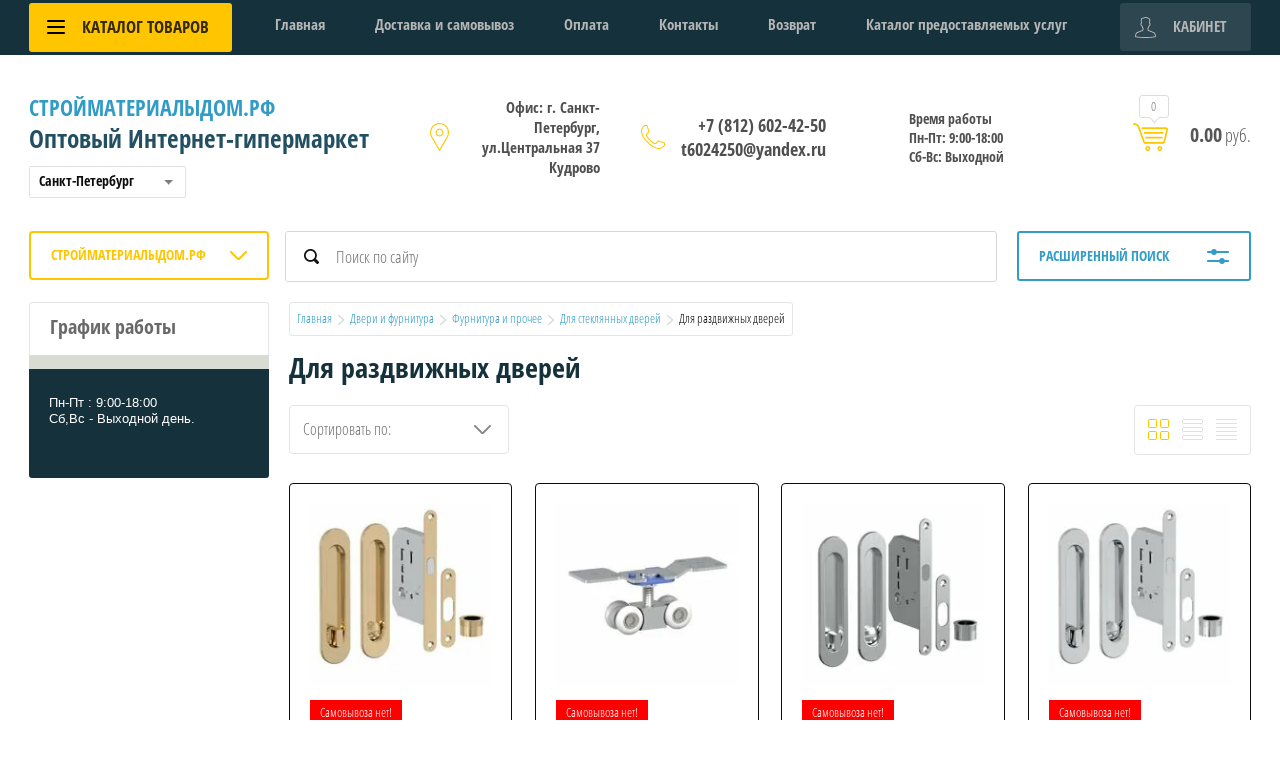

--- FILE ---
content_type: text/html; charset=utf-8
request_url: https://xn--80aamcpdsdgliofhpf2n.xn--p1ai/%D0%B4%D0%BB%D1%8F-%D1%80%D0%B0%D0%B7%D0%B4%D0%B2%D0%B8%D0%B6%D0%BD%D1%8B%D1%85-%D0%B4%D0%B2%D0%B5%D1%80%D0%B5%D0%B9
body_size: 51152
content:

	<!doctype html>
<html lang="ru">
<head>
<meta charset="utf-8">
<meta name="robots" content="all"/>
<title>Для раздвижных дверей </title>
<meta name="description" content="Для раздвижных дверей ">
<meta name="keywords" content="Для раздвижных дверей ">
<meta name="SKYPE_TOOLBAR" content="SKYPE_TOOLBAR_PARSER_COMPATIBLE">
<meta name="viewport" content="width=device-width, initial-scale=1.0, maximum-scale=1.0, user-scalable=no">
<meta name="format-detection" content="telephone=no">
<meta http-equiv="x-rim-auto-match" content="none">
<link rel="stylesheet" href="/g/css/styles_articles_tpl.css">
<script src="/g/libs/jquery/1.10.2/jquery.min.js"></script>
<link rel="stylesheet" href="/t/v3270/images/css/waslidemenu.css">
<meta name="yandex-verification" content="0430c3970f7370ea" />
<link rel='stylesheet' type='text/css' href='/shared/highslide-4.1.13/highslide.min.css'/>
<script type='text/javascript' src='/shared/highslide-4.1.13/highslide-full.packed.js'></script>
<script type='text/javascript'>
hs.graphicsDir = '/shared/highslide-4.1.13/graphics/';
hs.outlineType = null;
hs.showCredits = false;
hs.lang={cssDirection:'ltr',loadingText:'Загрузка...',loadingTitle:'Кликните чтобы отменить',focusTitle:'Нажмите чтобы перенести вперёд',fullExpandTitle:'Увеличить',fullExpandText:'Полноэкранный',previousText:'Предыдущий',previousTitle:'Назад (стрелка влево)',nextText:'Далее',nextTitle:'Далее (стрелка вправо)',moveTitle:'Передвинуть',moveText:'Передвинуть',closeText:'Закрыть',closeTitle:'Закрыть (Esc)',resizeTitle:'Восстановить размер',playText:'Слайд-шоу',playTitle:'Слайд-шоу (пробел)',pauseText:'Пауза',pauseTitle:'Приостановить слайд-шоу (пробел)',number:'Изображение %1/%2',restoreTitle:'Нажмите чтобы посмотреть картинку, используйте мышь для перетаскивания. Используйте клавиши вперёд и назад'};</script>

            <!-- 46b9544ffa2e5e73c3c971fe2ede35a5 -->
            <script src='/shared/s3/js/lang/ru.js'></script>
            <script src='/shared/s3/js/common.min.js'></script>
        <link rel='stylesheet' type='text/css' href='/shared/s3/css/calendar.css' /><link rel="icon" href="/favicon.ico" type="image/x-icon">

<!--s3_require-->
<link rel="stylesheet" href="/g/basestyle/1.0.1/user/user.css" type="text/css"/>
<link rel="stylesheet" href="/g/basestyle/1.0.1/user/user.green.css" type="text/css"/>
<script type="text/javascript" src="/g/basestyle/1.0.1/user/user.js" async></script>
<!--/s3_require-->

<link rel='stylesheet' type='text/css' href='/t/images/__csspatch/3/patch.css'/>

			
		
		
		
			<link rel="stylesheet" type="text/css" href="/g/shop2v2/default/css/theme.less.css">		
			<script type="text/javascript" src="/g/printme.js"></script>
		<script type="text/javascript" src="/g/shop2v2/default/js/tpl.js"></script>
		<script type="text/javascript" src="/g/shop2v2/default/js/baron.min.js"></script>
		
			<script type="text/javascript" src="/g/shop2v2/default/js/shop2.2.js"></script>
		
	<script type="text/javascript">shop2.init({"productRefs": [],"apiHash": {"getPromoProducts":"081272509887b0d8e69b1dceaab73905","getSearchMatches":"6f342aefaf2cd05276ccfe30dd8cbc28","getFolderCustomFields":"5921bdc0509e9eaab59c4bec2591ed5e","getProductListItem":"83203cdaa5f9aba3a8728298e16c2a21","cartAddItem":"6cfbbd797ac8c58b292b9ba393e4d3b5","cartRemoveItem":"d2c89a94cc6dc4355c4f13a748e5af5f","cartUpdate":"be87107a86084b2154df6a07f2835e4a","cartRemoveCoupon":"51cd15bec7e2584b0495df931d14e8c0","cartAddCoupon":"31a1a9e8c7b343003d81d0e594eaeda4","deliveryCalc":"77d867b0c570250fb7ec884434bb4005","printOrder":"ea3c6ad3cc96c99aaf9ea21598cd41c2","cancelOrder":"3e1933ab1074581f43b322fe4e4355be","cancelOrderNotify":"740580bd9b337d999bc7c334668fc57b","repeatOrder":"de0143f2a1a2c2d2ba5a354551e310ea","paymentMethods":"8126559ba295d1903e334fa600f8298c","compare":"230dffd8235efacbfa733d3aeb427045"},"hash": null,"verId": 2286023,"mode": "folder","step": "","uri": "/shop","IMAGES_DIR": "/d/","my": {"list_picture_enlarge":true,"accessory":"\u0410\u043a\u0441\u0441\u0435\u0441\u0441\u0443\u0430\u0440\u044b","kit":"\u041d\u0430\u0431\u043e\u0440","recommend":"\u0420\u0435\u043a\u043e\u043c\u0435\u043d\u0434\u0443\u0435\u043c\u044b\u0435","similar":"\u041f\u043e\u0445\u043e\u0436\u0438\u0435","modification":"\u041c\u043e\u0434\u0438\u0444\u0438\u043a\u0430\u0446\u0438\u0438","unique_values":true,"pricelist_options_toggle":true,"pricelist_options_show_alias":"\u041f\u0430\u0440\u0430\u043c\u0435\u0442\u0440\u044b","special_alias":"%","new_alias":"NEW"},"shop2_cart_order_payments": 3,"cf_margin_price_enabled": 0,"maps_yandex_key":"","maps_google_key":""});shop2.filter._pre_params = "&s[folder_id]=52412104";</script>
<style type="text/css">.product-item-thumb {width: 190px;}.product-item-thumb .product-image, .product-item-simple .product-image {height: 190px;width: 190px;}.product-item-thumb .product-amount .amount-title {width: 94px;}.product-item-thumb .product-price {width: 140px;}.shop2-product .product-side-l {width: 350px;}.shop2-product .product-image {height: 350px;width: 350px;}.shop2-product .product-thumbnails li {width: 106px;height: 106px;}</style>
 	<link rel="stylesheet" href="/t/v3270/images/theme0/theme.scss.css">

<script src="/g/templates/shop2/2.52.2/js/owl.carousel.min.js" charset="utf-8"></script>
<script src="/g/templates/shop2/2.52.2/js/nouislider.min.js" charset="utf-8"></script>
<script src="/g/templates/shop2/2.52.2/js/jquery.formstyler.min.js"></script>
<script type='text/javascript' src="/g/s3/misc/eventable/0.0.1/s3.eventable.js"></script>
<script type='text/javascript' src="/g/s3/misc/math/0.0.1/s3.math.js"></script>
<script type='text/javascript' src="/g/s3/menu/allin/0.0.2/s3.menu.allin.js"></script>
<script src="/g/templates/shop2/2.52.2/js/animit.min.js"></script>
<script src="/g/templates/shop2/2.52.2/js/waslidemenu.js"></script>
<script src="/g/templates/shop2/2.52.2/js/jquery.pudge.min.js"></script>
<script src="/g/templates/shop2/2.52.2/js/jquery.responsivetabs.min.js"></script>
<script src="/g/templates/shop2/2.52.2/js/one.line.menu.js"></script>
<script src="/g/s3/misc/form/1.2.0/s3.form.js"></script>
<script src="/g/templates/shop2/2.52.2/js/main.js" charset="utf-8"></script>

<!--[if lt IE 10]>
<script src="/g/libs/ie9-svg-gradient/0.0.1/ie9-svg-gradient.min.js"></script>
<script src="/g/libs/jquery-placeholder/2.0.7/jquery.placeholder.min.js"></script>
<script src="/g/libs/jquery-textshadow/0.0.1/jquery.textshadow.min.js"></script>
<script src="/g/s3/misc/ie/0.0.1/ie.js"></script>
<![endif]-->
<!--[if lt IE 9]>
<script src="/g/libs/html5shiv/html5.js"></script>
<![endif]-->

<link rel="stylesheet" href="/t/v3270/images/css/site.addons.scss.css">
<link rel="stylesheet" href="/t/v3270/images/site.addons.scss.css">


<script>
	$(function(){
		$('.city-list select').styler()
	});
</script>


<link href="/t/v3270/images/autocomplete/jquery-ui.css" rel="stylesheet" />
<link rel="stylesheet" href="/t/v3270/images/site.addons2.scss.css">


<!-- Google Tag Manager -->
<script>(function(w,d,s,l,i){w[l]=w[l]||[];w[l].push({'gtm.start':
new Date().getTime(),event:'gtm.js'});var f=d.getElementsByTagName(s)[0],
j=d.createElement(s),dl=l!='dataLayer'?'&l='+l:'';j.async=true;j.src=
'https://www.googletagmanager.com/gtm.js?id='+i+dl;f.parentNode.insertBefore(j,f);
})(window,document,'script','dataLayer','GTM-MQBD83G');</script>
<!-- End Google Tag Manager -->

</head>
<body>

<!-- Google Tag Manager (noscript) -->
<noscript><iframe src="https://www.googletagmanager.com/ns.html?id=GTM-MQBD83G"
height="0" width="0" style="display:none;visibility:hidden"></iframe></noscript>
<!-- End Google Tag Manager (noscript) -->

	<div class="site-wrapper">
		<div class="top-categor-wrapper">
			<div class="top-categor-close"></div>
			<div class="top-categor-scroller">
				
				<div class="top-categor_mobile_wrapper">
					<ul class="left-categor">
						<li class="title-catalog">Каталог товаров</li>
						 				             				             				             				             				        				             				                  				                  				                       <li class="sublevel"><a class="sublevel2" href="/zvukoizolyatsiya">Шумоизоляция и звукоизоляция</a>
				                  				             				             				             				             				        				             				                  				                       				                            <ul>
				                                <li class="parrent_name"><a href="/zvukoizolyatsiya">Шумоизоляция и звукоизоляция</a></li>
				                        					                  				                  				                       <li class=""><a href="/маты-для-шумоизоляции">Маты для шумоизоляции</a>
				                  				             				             				             				             				        				             				                  				                       				                            </li>
				                            				                       				                  				                  				                       <li class=""><a href="/мембрана-звукоизоляционная">Мембраны звукоизоляционные</a>
				                  				             				             				             				             				        				             				                  				                       				                            </li>
				                            				                       				                  				                  				                       <li class="sublevel"><a class="sublevel2" href="/панели-звукоизоляционные">Панели звукоизоляционные</a>
				                  				             				             				             				             				        				             				                  				                       				                            <ul>
				                                <li class="parrent_name"><a href="/панели-звукоизоляционные">Панели звукоизоляционные</a></li>
				                        					                  				                  				                       <li class=""><a href="/зипс-сэндвич-панель">ЗИПС, сэндвич-панель</a>
				                  				             				             				             				             				        				             				                  				                       				                            </li>
				                            				                                 </ul></li>
				                            				                       				                  				                  				                       <li class=""><a href="/плиты-звукоизоляционные">Плиты звукоизоляционные</a>
				                  				             				             				             				             				        				             				                  				                       				                            </li>
				                            				                       				                  				                  				                       <li class=""><a href="/рулонные-материалы">Рулонные материалы</a>
				                  				             				             				             				             				        				             				                  				                       				                            </li>
				                            				                       				                  				                  				                       <li class=""><a href="/комплектующие-для-шумоизоляции">Комплектующие для шумоизоляции</a>
				                  				             				             				             				             				        				             				                  				                       				                            </li>
				                            				                       				                  				                  				                       <li class=""><a href="/виброизоляция-stp">Виброизоляция STP</a>
				                  				             				             				             				             				        				             				                  				                       				                            </li>
				                            				                                 </ul></li>
				                            				                       				                  				                  				                       <li class="sublevel"><a class="sublevel2" href="/древесноволокнистая-плита-isoplaat">Изоплат / ISOPLAAT и STEICO</a>
				                  				             				             				             				             				        				             				                  				                       				                            <ul>
				                                <li class="parrent_name"><a href="/древесноволокнистая-плита-isoplaat">Изоплат / ISOPLAAT и STEICO</a></li>
				                        					                  				                  				                       <li class=""><a href="/хвойная-подложка-изоплат-isoplaat-5">Хвойная подложка</a>
				                  				             				             				             				             				        				             				                  				                       				                            </li>
				                            				                       				                  				                  				                       <li class=""><a href="/универсальная-плита-изоплат-isoplaat">Универсальная плита Изоплат / Isoplaat и STEICO</a>
				                  				             				             				             				             				        				             				                  				                       				                            </li>
				                            				                       				                  				                  				                       <li class=""><a href="/скандинавская-ветрозащитная-плита-изоплат-isoplaat">Скандинавская ветрозащитная плита Изоплат / Isoplaat</a>
				                  				             				             				             				             				        				             				                  				                       				                            </li>
				                            				                       				                  				                  				                       <li class=""><a href="/тепло-звукоизоляционная-плита-изоплат-isoplaat">Тепло-звукоизоляционная плита Изоплат / Isoplaat</a>
				                  				             				             				             				             				        				             				                  				                       				                            </li>
				                            				                       				                  				                  				                       <li class=""><a href="/isotex-стеновые-и-потолочные-панели">ISOTEX декоративные теплозвукоизоляционные стеновые и потолочные панели</a>
				                  				             				             				             				             				        				             				                  				                       				                            </li>
				                            				                       				                  				                  				                       <li class=""><a href="/плиты-beltermo">Плиты Beltermo</a>
				                  				             				             				             				             				        				             				                  				                       				                            </li>
				                            				                                 </ul></li>
				                            				                       				                  				                  				                       <li class="sublevel"><a class="sublevel2" href="/минеральная-вата">Минеральная вата</a>
				                  				             				             				             				             				        				             				                  				                       				                            <ul>
				                                <li class="parrent_name"><a href="/минеральная-вата">Минеральная вата</a></li>
				                        					                  				                  				                       <li class=""><a href="/минеральная-вата-rockwool">Минеральная вата  ROCKWOOL</a>
				                  				             				             				             				             				        				             				                  				                       				                            </li>
				                            				                                 </ul></li>
				                            				                       				                  				                  				                       <li class="sublevel"><a class="sublevel2" href="/двери-и-фурнитура">Двери и фурнитура</a>
				                  				             				             				             				             				        				             				                  				                       				                            <ul>
				                                <li class="parrent_name"><a href="/двери-и-фурнитура">Двери и фурнитура</a></li>
				                        					                  				                  				                       <li class="sublevel"><a class="sublevel2" href="/входные-двери-1">Входные двери</a>
				                  				             				             				             				             				        				             				                  				                       				                            <ul>
				                                <li class="parrent_name"><a href="/входные-двери-1">Входные двери</a></li>
				                        					                  				                  				                       <li class=""><a href="/optim">Optim</a>
				                  				             				             				             				             				        				             				                  				                       				                            </li>
				                            				                       				                  				                  				                       <li class=""><a href="/bravo-r">Bravo R</a>
				                  				             				             				             				             				        				             				                  				                       				                            </li>
				                            				                       				                  				                  				                       <li class=""><a href="/porta-s">Porta S</a>
				                  				             				             				             				             				        				             				                  				                       				                            </li>
				                            				                       				                  				                  				                       <li class=""><a href="/porta-м">Porta М</a>
				                  				             				             				             				             				        				             				                  				                       				                            </li>
				                            				                       				                  				                  				                       <li class=""><a href="/groff-1">Groff</a>
				                  				             				             				             				             				        				             				                  				                       				                            </li>
				                            				                       				                  				                  				                       <li class=""><a href="/thermo">Thermo</a>
				                  				             				             				             				             				        				             				                  				                       				                            </li>
				                            				                       				                  				                  				                       <li class=""><a href="/прочие">Прочие</a>
				                  				             				             				             				             				        				             				                  				                       				                            </li>
				                            				                                 </ul></li>
				                            				                       				                  				                  				                       <li class="sublevel"><a class="sublevel2" href="/межкомнатные-двери">Межкомнатные двери</a>
				                  				             				             				             				             				        				             				                  				                       				                            <ul>
				                                <li class="parrent_name"><a href="/межкомнатные-двери">Межкомнатные двери</a></li>
				                        					                  				                  				                       <li class="sublevel"><a class="sublevel2" href="/эмалит">Эмалит</a>
				                  				             				             				             				             				        				             				                  				                       				                            <ul>
				                                <li class="parrent_name"><a href="/эмалит">Эмалит</a></li>
				                        					                  				                  				                       <li class=""><a href="/bravo">Bravo</a>
				                  				             				             				             				             				        				             				                  				                       				                            </li>
				                            				                       				                  				                  				                       <li class=""><a href="/prima">Prima</a>
				                  				             				             				             				             				        				             				                  				                       				                            </li>
				                            				                                 </ul></li>
				                            				                       				                  				                  				                       <li class="sublevel"><a class="sublevel2" href="/эко-шпон">Эко Шпон</a>
				                  				             				             				             				             				        				             				                  				                       				                            <ul>
				                                <li class="parrent_name"><a href="/эко-шпон">Эко Шпон</a></li>
				                        					                  				                  				                       <li class=""><a href="/porta-x">Porta X</a>
				                  				             				             				             				             				        				             				                  				                       				                            </li>
				                            				                       				                  				                  				                       <li class=""><a href="/porta-z">Porta Z</a>
				                  				             				             				             				             				        				             				                  				                       				                            </li>
				                            				                       				                  				                  				                       <li class=""><a href="/legno">Legno</a>
				                  				             				             				             				             				        				             				                  				                       				                            </li>
				                            				                       				                  				                  				                       <li class=""><a href="/classico">Classico</a>
				                  				             				             				             				             				        				             				                  				                       				                            </li>
				                            				                       				                  				                  				                       <li class=""><a href="/graffiti">Graffiti</a>
				                  				             				             				             				             				        				             				                  				                       				                            </li>
				                            				                       				                  				                  				                       <li class=""><a href="/moda">Moda</a>
				                  				             				             				             				             				        				             				                  				                       				                            </li>
				                            				                       				                  				                  				                       <li class=""><a href="/simple">Simple</a>
				                  				             				             				             				             				        				             				                  				                       				                            </li>
				                            				                       				                  				                  				                       <li class=""><a href="/trend">Trend</a>
				                  				             				             				             				             				        				             				                  				                       				                            </li>
				                            				                       				                  				                  				                       <li class=""><a href="/vetro">Vetro</a>
				                  				             				             				             				             				        				             				                  				                       				                            </li>
				                            				                                 </ul></li>
				                            				                       				                  				                  				                       <li class=""><a href="/хард-флекс">Хард Флекс</a>
				                  				             				             				             				             				        				             				                  				                       				                            </li>
				                            				                       				                  				                  				                       <li class="sublevel"><a class="sublevel2" href="/финиш-флекс">Финиш Флекс</a>
				                  				             				             				             				             				        				             				                  				                       				                            <ul>
				                                <li class="parrent_name"><a href="/финиш-флекс">Финиш Флекс</a></li>
				                        					                  				                  				                       <li class=""><a href="/master">Master</a>
				                  				             				             				             				             				        				             				                  				                       				                            </li>
				                            				                       				                  				                  				                       <li class=""><a href="/glace">Glace</a>
				                  				             				             				             				             				        				             				                  				                       				                            </li>
				                            				                       				                  				                  				                       <li class=""><a href="/gost">Gost</a>
				                  				             				             				             				             				        				             				                  				                       				                            </li>
				                            				                       				                  				                  				                       <li class=""><a href="/direct">Direct</a>
				                  				             				             				             				             				        				             				                  				                       				                            </li>
				                            				                                 </ul></li>
				                            				                       				                  				                  				                       <li class="sublevel"><a class="sublevel2" href="/винил">Винил</a>
				                  				             				             				             				             				        				             				                  				                       				                            <ul>
				                                <li class="parrent_name"><a href="/винил">Винил</a></li>
				                        					                  				                  				                       <li class=""><a href="/start">Start</a>
				                  				             				             				             				             				        				             				                  				                       				                            </li>
				                            				                       				                  				                  				                       <li class=""><a href="/skinny">Skinny</a>
				                  				             				             				             				             				        				             				                  				                       				                            </li>
				                            				                                 </ul></li>
				                            				                       				                  				                  				                       <li class=""><a href="/cpl">CPL</a>
				                  				             				             				             				             				        				             				                  				                       				                            </li>
				                            				                       				                  				                  				                       <li class=""><a href="/эмаль">Эмаль</a>
				                  				             				             				             				             				        				             				                  				                       				                            </li>
				                            				                       				                  				                  				                       <li class=""><a href="/массив">Массив</a>
				                  				             				             				             				             				        				             				                  				                       				                            </li>
				                            				                       				                  				                  				                       <li class="sublevel"><a class="sublevel2" href="/шпон">Шпон</a>
				                  				             				             				             				             				        				             				                  				                       				                            <ul>
				                                <li class="parrent_name"><a href="/шпон">Шпон</a></li>
				                        					                  				                  				                       <li class=""><a href="/fine-line">Fine-line</a>
				                  				             				             				             				             				        				             				                  				                       				                            </li>
				                            				                                 </ul></li>
				                            				                       				                  				                  				                       <li class="sublevel"><a class="sublevel2" href="/стеклянные">Стеклянные</a>
				                  				             				             				             				             				        				             				                  				                       				                            <ul>
				                                <li class="parrent_name"><a href="/стеклянные">Стеклянные</a></li>
				                        					                  				                  				                       <li class=""><a href="/bravo-glass">Bravo Glass</a>
				                  				             				             				             				             				        				             				                  				                       				                            </li>
				                            				                       				                  				                  				                       <li class=""><a href="/sauna">Sauna</a>
				                  				             				             				             				             				        				             				                  				                       				                            </li>
				                            				                                 </ul></li>
				                            				                                 </ul></li>
				                            				                       				                  				                  				                       <li class="sublevel"><a class="sublevel2" href="/фурнитура-и-прочее">Фурнитура и прочее</a>
				                  				             				             				             				             				        				             				                  				                       				                            <ul>
				                                <li class="parrent_name"><a href="/фурнитура-и-прочее">Фурнитура и прочее</a></li>
				                        					                  				                  				                       <li class="sublevel"><a class="sublevel2" href="/для-межкомнатных-дверей">Для межкомнатных дверей</a>
				                  				             				             				             				             				        				             				                  				                       				                            <ul>
				                                <li class="parrent_name"><a href="/для-межкомнатных-дверей">Для межкомнатных дверей</a></li>
				                        					                  				                  				                       <li class=""><a href="/ручки">Ручки</a>
				                  				             				             				             				             				        				             				                  				                       				                            </li>
				                            				                       				                  				                  				                       <li class=""><a href="/ручки-защелки">Ручки-защелки</a>
				                  				             				             				             				             				        				             				                  				                       				                            </li>
				                            				                       				                  				                  				                       <li class=""><a href="/накладки">Накладки</a>
				                  				             				             				             				             				        				             				                  				                       				                            </li>
				                            				                       				                  				                  				                       <li class=""><a href="/фиксаторы">Фиксаторы</a>
				                  				             				             				             				             				        				             				                  				                       				                            </li>
				                            				                       				                  				                  				                       <li class=""><a href="/петли-1">Петли</a>
				                  				             				             				             				             				        				             				                  				                       				                            </li>
				                            				                       				                  				                  				                       <li class=""><a href="/замки">Замки</a>
				                  				             				             				             				             				        				             				                  				                       				                            </li>
				                            				                       				                  				                  				                       <li class=""><a href="/защелки">Защелки</a>
				                  				             				             				             				             				        				             				                  				                       				                            </li>
				                            				                       				                  				                  				                       <li class=""><a href="/цилиндры">Цилиндры</a>
				                  				             				             				             				             				        				             				                  				                       				                            </li>
				                            				                       				                  				                  				                       <li class=""><a href="/шпингалеты">Шпингалеты</a>
				                  				             				             				             				             				        				             				                  				                       				                            </li>
				                            				                       				                  				                  				                       <li class=""><a href="/финская">«Финская»</a>
				                  				             				             				             				             				        				             				                  				                       				                            </li>
				                            				                                 </ul></li>
				                            				                       				                  				                  				                       <li class="sublevel"><a class="sublevel2" href="/для-стеклянных-дверей">Для стеклянных дверей</a>
				                  				             				             				             				             				        				             				                  				                       				                            <ul>
				                                <li class="parrent_name"><a href="/для-стеклянных-дверей">Для стеклянных дверей</a></li>
				                        					                  				                  				                       <li class=""><a href="/для-распашных-дверей">Для распашных дверей</a>
				                  				             				             				             				             				        				             				                  				                       				                            </li>
				                            				                       				                  				                  				                       <li class=""><a href="/для-раздвижных-дверей">Для раздвижных дверей</a>
				                  				             				             				             				             				        				             				                  				                       				                            </li>
				                            				                                 </ul></li>
				                            				                       				                  				                  				                       <li class=""><a href="/для-раздвижных-дверей-1">Для раздвижных дверей</a>
				                  				             				             				             				             				        				             				                  				                       				                            </li>
				                            				                       				                  				                  				                       <li class=""><a href="/для-складных-дверей">Для складных дверей</a>
				                  				             				             				             				             				        				             				                  				                       				                            </li>
				                            				                       				                  				                  				                       <li class="sublevel"><a class="sublevel2" href="/для-входных-дверей">Для входных дверей</a>
				                  				             				             				             				             				        				             				                  				                       				                            <ul>
				                                <li class="parrent_name"><a href="/для-входных-дверей">Для входных дверей</a></li>
				                        					                  				                  				                       <li class=""><a href="/глазки">Глазки</a>
				                  				             				             				             				             				        				             				                  				                       				                            </li>
				                            				                       				                  				                  				                       <li class=""><a href="/прочее">Прочее</a>
				                  				             				             				             				             				        				             				                  				                       				                            </li>
				                            				                                 </ul></li>
				                            				                       				                  				                  				                       <li class=""><a href="/доводчики">Доводчики</a>
				                  				             				             				             				             				        				             				                  				                       				                            </li>
				                            				                       				                  				                  				                       <li class=""><a href="/ограничители">Ограничители</a>
				                  				             				             				             				             				        				             				                  				                       				                            </li>
				                            				                       				                  				                  				                       <li class=""><a href="/звонки">Звонки</a>
				                  				             				             				             				             				        				             				                  				                       				                            </li>
				                            				                                 </ul></li>
				                            				                       				                  				                  				                       <li class="sublevel"><a class="sublevel2" href="/фурнитура">Фурнитура</a>
				                  				             				             				             				             				        				             				                  				                       				                            <ul>
				                                <li class="parrent_name"><a href="/фурнитура">Фурнитура</a></li>
				                        					                  				                  				                       <li class="sublevel"><a class="sublevel2" href="/дверная-фурнитура">Дверная фурнитура</a>
				                  				             				             				             				             				        				             				                  				                       				                            <ul>
				                                <li class="parrent_name"><a href="/дверная-фурнитура">Дверная фурнитура</a></li>
				                        					                  				                  				                       <li class=""><a href="/ручка-скоба">Ручка - скоба</a>
				                  				             				             				             				             				        				             				                  				                       				                            </li>
				                            				                       				                  				                  				                       <li class=""><a href="/петли-дверные-для-алюминия">Петли дверные для алюминия</a>
				                  				             				             				             				             				        				             				                  				                       				                            </li>
				                            				                                 </ul></li>
				                            				                       				                  				                  				                       <li class="sublevel"><a class="sublevel2" href="/оконная-фурнитура">Оконная фурнитура</a>
				                  				             				             				             				             				        				             				                  				                       				                            <ul>
				                                <li class="parrent_name"><a href="/оконная-фурнитура">Оконная фурнитура</a></li>
				                        					                  				                  				                       <li class=""><a href="/ограничитель-открывания">Ограничитель открывания</a>
				                  				             				             				             				             				        				             				                  				                       				                            </li>
				                            				                       				                  				                  				                       <li class=""><a href="/ручка-балконная">Ручка балконная</a>
				                  				             				             				             				             				        				             				                  				                       				                            </li>
				                            				                                 </ul></li>
				                            				                       				                  				                  				                       <li class="sublevel"><a class="sublevel2" href="/dorf-1">Дверные доводчики</a>
				                  				             				             				             				             				        				             				                  				                       				                            <ul>
				                                <li class="parrent_name"><a href="/dorf-1">Дверные доводчики</a></li>
				                        					                  				                  				                       <li class=""><a href="/замки-дверные-для-пвх-и-алюминия">замки дверные для ПВХ и алюминия</a>
				                  				             				             				             				             				        				             				                  				                       				                            </li>
				                            				                       				                  				                  				                       <li class=""><a href="/дверной-доводчик">дверной доводчик</a>
				                  				             				             				             				             				        				             				                  				                       				                            </li>
				                            				                       				                  				                  				                       <li class=""><a href="/pluton-1">PLUTON</a>
				                  				             				             				             				             				        				             				                  				                       				                            </li>
				                            				                       				                  				                  				                       <li class=""><a href="/нажимной-гарнитур-1">нажимной гарнитур</a>
				                  				             				             				             				             				        				             				                  				                       				                            </li>
				                            				                       				                  				                  				                       <li class=""><a href="/geze-1">GEZE</a>
				                  				             				             				             				             				        				             				                  				                       				                            </li>
				                            				                       				                  				                  				                       <li class=""><a href="/anbo-1">ANBO</a>
				                  				             				             				             				             				        				             				                  				                       				                            </li>
				                            				                                 </ul></li>
				                            				                       				                  				                  				                       <li class="sublevel"><a class="sublevel2" href="/комплектующие-для-стеклопакетов">Комплектующие для стеклопакетов</a>
				                  				             				             				             				             				        				             				                  				                       				                            <ul>
				                                <li class="parrent_name"><a href="/комплектующие-для-стеклопакетов">Комплектующие для стеклопакетов</a></li>
				                        					                  				                  				                       <li class="sublevel"><a class="sublevel2" href="/подкладки-под-стеклопакеты">Подкладки под стеклопакеты</a>
				                  				             				             				             				             				        				             				                  				                       				                            <ul>
				                                <li class="parrent_name"><a href="/подкладки-под-стеклопакеты">Подкладки под стеклопакеты</a></li>
				                        					                  				                  				                       <li class=""><a href="/ws-подкладки-под-стеклопакеты">WS, подкладки под стеклопакеты</a>
				                  				             				             				             				             				        				             				                  				                       				                            </li>
				                            				                                 </ul></li>
				                            				                       				                  				                  				                       <li class=""><a href="/лопатка-для-стеклопакета">Лопатка для стеклопакета</a>
				                  				             				             				             				             				        				             				                  				                       				                            </li>
				                            				                                 </ul></li>
				                            				                       				                  				                  				                       <li class="sublevel"><a class="sublevel2" href="/монтажные-материалы">Монтажные материалы</a>
				                  				             				             				             				             				        				             				                  				                       				                            <ul>
				                                <li class="parrent_name"><a href="/монтажные-материалы">Монтажные материалы</a></li>
				                        					                  				                  				                       <li class="sublevel"><a class="sublevel2" href="/акриловая-мастика">Акриловая мастика</a>
				                  				             				             				             				             				        				             				                  				                       				                            <ul>
				                                <li class="parrent_name"><a href="/акриловая-мастика">Акриловая мастика</a></li>
				                        					                  				                  				                       <li class=""><a href="/window-system-акриловая-мастика">Window System, акриловая мастика</a>
				                  				             				             				             				             				        				             				                  				                       				                            </li>
				                            				                                 </ul></li>
				                            				                       				                  				                  				                       <li class=""><a href="/грунтовочные-составы-праймеры">Грунтовочные составы, праймеры</a>
				                  				             				             				             				             				        				             				                  				                       				                            </li>
				                            				                       				                  				                  				                       <li class=""><a href="/жгут-из-ппэ">ЖГУТ из ППЭ</a>
				                  				             				             				             				             				        				             				                  				                       				                            </li>
				                            				                       				                  				                  				                       <li class=""><a href="/ленты-герметизирующие">Ленты герметизирующие</a>
				                  				             				             				             				             				        				             				                  				                       				                            </li>
				                            				                       				                  				                  				                       <li class=""><a href="/ленты-для-наружного-слоя-монтажного-шва">Ленты для наружного слоя монтажного шва</a>
				                  				             				             				             				             				        				             				                  				                       				                            </li>
				                            				                       				                  				                  				                       <li class=""><a href="/ленты-под-подоконник-для-монтажа-фасадных-металлических-конструкций">Ленты под подоконник, для монтажа фасадных, металлических конструкций</a>
				                  				             				             				             				             				        				             				                  				                       				                            </li>
				                            				                       				                  				                  				                       <li class=""><a href="/нащельник">Нащельник</a>
				                  				             				             				             				             				        				             				                  				                       				                            </li>
				                            				                       				                  				                  				                       <li class=""><a href="/псул">ПСУЛ</a>
				                  				             				             				             				             				        				             				                  				                       				                            </li>
				                            				                                 </ul></li>
				                            				                                 </ul></li>
				                            				                                 </ul></li>
				                            				                       				                  				                  				                       <li class="sublevel"><a class="sublevel2" href="/герметики">Герметики</a>
				                  				             				             				             				             				        				             				                  				                       				                            <ul>
				                                <li class="parrent_name"><a href="/герметики">Герметики</a></li>
				                        					                  				                  				                       <li class="sublevel"><a class="sublevel2" href="/акриловый-герметик">Акриловый герметик</a>
				                  				             				             				             				             				        				             				                  				                       				                            <ul>
				                                <li class="parrent_name"><a href="/акриловый-герметик">Акриловый герметик</a></li>
				                        					                  				                  				                       <li class=""><a href="/ремонт-на-100-герметик-акриловый">Ремонт на 100%, герметик акриловый</a>
				                  				             				             				             				             				        				             				                  				                       				                            </li>
				                            				                       				                  				                  				                       <li class=""><a href="/ultima-герметик-акриловый">ULTIMA, герметик акриловый</a>
				                  				             				             				             				             				        				             				                  				                       				                            </li>
				                            				                       				                  				                  				                       <li class=""><a href="/remontix-герметик-акриловый">REMONTIX, герметик акриловый</a>
				                  				             				             				             				             				        				             				                  				                       				                            </li>
				                            				                       				                  				                  				                       <li class=""><a href="/boxer-герметик-акриловый">BOXER, герметик акриловый</a>
				                  				             				             				             				             				        				             				                  				                       				                            </li>
				                            				                                 </ul></li>
				                            				                       				                  				                  				                       <li class="sublevel"><a class="sublevel2" href="/полиуретановый-герметик">Полиуретановый герметик</a>
				                  				             				             				             				             				        				             				                  				                       				                            <ul>
				                                <li class="parrent_name"><a href="/полиуретановый-герметик">Полиуретановый герметик</a></li>
				                        					                  				                  				                       <li class=""><a href="/window-system-герметик-полиуретановый">Window System, герметик полиуретановый</a>
				                  				             				             				             				             				        				             				                  				                       				                            </li>
				                            				                                 </ul></li>
				                            				                       				                  				                  				                       <li class="sublevel"><a class="sublevel2" href="/силиконовый-герметик">Силиконовый герметик</a>
				                  				             				             				             				             				        				             				                  				                       				                            <ul>
				                                <li class="parrent_name"><a href="/силиконовый-герметик">Силиконовый герметик</a></li>
				                        					                  				                  				                       <li class=""><a href="/ultima-силиконовый-герметик">ULTIMA, силиконовый герметик</a>
				                  				             				             				             				             				        				             				                  				                       				                            </li>
				                            				                       				                  				                  				                       <li class=""><a href="/ремонт-на-100-силиконовый-герметик">Ремонт на 100%, силиконовый герметик</a>
				                  				             				             				             				             				        				             				                  				                       				                            </li>
				                            				                       				                  				                  				                       <li class=""><a href="/window-system-силиконовый-герметик">Window System, силиконовый герметик</a>
				                  				             				             				             				             				        				             				                  				                       				                            </li>
				                            				                       				                  				                  				                       <li class=""><a href="/remontix-силиконовый-герметик">REMONTIX, силиконовый герметик</a>
				                  				             				             				             				             				        				             				                  				                       				                            </li>
				                            				                       				                  				                  				                       <li class=""><a href="/boxer-силиконовый-герметик">BOXER, силиконовый герметик</a>
				                  				             				             				             				             				        				             				                  				                       				                            </li>
				                            				                       				                  				                  				                       <li class=""><a href="/sila-силиконовый-герметик">Sila, силиконовый герметик</a>
				                  				             				             				             				             				        				             				                  				                       				                            </li>
				                            				                                 </ul></li>
				                            				                                 </ul></li>
				                            				                       				                  				                  				                       <li class="sublevel"><a class="sublevel2" href="/инструменты">Инструменты</a>
				                  				             				             				             				             				        				             				                  				                       				                            <ul>
				                                <li class="parrent_name"><a href="/инструменты">Инструменты</a></li>
				                        					                  				                  				                       <li class="sublevel"><a class="sublevel2" href="/пистолеты-для-герметика-и-силикона">Пистолеты для герметика и силикона</a>
				                  				             				             				             				             				        				             				                  				                       				                            <ul>
				                                <li class="parrent_name"><a href="/пистолеты-для-герметика-и-силикона">Пистолеты для герметика и силикона</a></li>
				                        					                  				                  				                       <li class=""><a href="/pccox-пистолеты-для-силикона">PCCOX, пистолеты для силикона</a>
				                  				             				             				             				             				        				             				                  				                       				                            </li>
				                            				                                 </ul></li>
				                            				                       				                  				                  				                       <li class="sublevel"><a class="sublevel2" href="/пистолеты-для-монтажной-пены">Пистолеты для монтажной пены</a>
				                  				             				             				             				             				        				             				                  				                       				                            <ul>
				                                <li class="parrent_name"><a href="/пистолеты-для-монтажной-пены">Пистолеты для монтажной пены</a></li>
				                        					                  				                  				                       <li class=""><a href="/window-system-ws-пистолеты">Window System (WS), пистолеты</a>
				                  				             				             				             				             				        				             				                  				                       				                            </li>
				                            				                                 </ul></li>
				                            				                                 </ul></li>
				                            				                       				                  				                  				                       <li class="sublevel"><a class="sublevel2" href="/клей">Клей</a>
				                  				             				             				             				             				        				             				                  				                       				                            <ul>
				                                <li class="parrent_name"><a href="/клей">Клей</a></li>
				                        					                  				                  				                       <li class=""><a href="/ровнитель-для-пола">Ровнитель для пола</a>
				                  				             				             				             				             				        				             				                  				                       				                            </li>
				                            				                       				                  				                  				                       <li class=""><a href="/клей-для-плитки">Клей для плитки</a>
				                  				             				             				             				             				        				             				                  				                       				                            </li>
				                            				                       				                  				                  				                       <li class=""><a href="/клей-для-теплоизоляции">Клей для теплоизоляции</a>
				                  				             				             				             				             				        				             				                  				                       				                            </li>
				                            				                       				                  				                  				                       <li class=""><a href="/клей-для-газобетона">Клей для газобетона</a>
				                  				             				             				             				             				        				             				                  				                       				                            </li>
				                            				                       				                  				                  				                       <li class=""><a href="/клей-для-керамогранита">Клей для керамогранита</a>
				                  				             				             				             				             				        				             				                  				                       				                            </li>
				                            				                       				                  				                  				                       <li class="sublevel"><a class="sublevel2" href="/жидкие-гвозди">Жидкие гвозди</a>
				                  				             				             				             				             				        				             				                  				                       				                            <ul>
				                                <li class="parrent_name"><a href="/жидкие-гвозди">Жидкие гвозди</a></li>
				                        					                  				                  				                       <li class=""><a href="/ultima-жидкие-гвозди">ULTIMA, жидкие гвозди</a>
				                  				             				             				             				             				        				             				                  				                       				                            </li>
				                            				                                 </ul></li>
				                            				                       				                  				                  				                       <li class="sublevel"><a class="sublevel2" href="/клей-для-пвх">Клей и очиститель для ПВХ</a>
				                  				             				             				             				             				        				             				                  				                       				                            <ul>
				                                <li class="parrent_name"><a href="/клей-для-пвх">Клей и очиститель для ПВХ</a></li>
				                        					                  				                  				                       <li class=""><a href="/космофен-cosmofen-клей-для-пвх">Космофен (COSMOFEN), клей для ПВХ</a>
				                  				             				             				             				             				        				             				                  				                       				                            </li>
				                            				                                 </ul></li>
				                            				                       				                  				                  				                       <li class="sublevel"><a class="sublevel2" href="/клей-холодная-сварка">Клей холодная сварка</a>
				                  				             				             				             				             				        				             				                  				                       				                            <ul>
				                                <li class="parrent_name"><a href="/клей-холодная-сварка">Клей холодная сварка</a></li>
				                        					                  				                  				                       <li class=""><a href="/penosil-клей-холодная-сварка">PENOSIL, клей холодная сварка</a>
				                  				             				             				             				             				        				             				                  				                       				                            </li>
				                            				                       				                  				                  				                       <li class=""><a href="/ultima-клей-холодная-сварка">ULTIMA, клей холодная сварка</a>
				                  				             				             				             				             				        				             				                  				                       				                            </li>
				                            				                                 </ul></li>
				                            				                       				                  				                  				                       <li class="sublevel"><a class="sublevel2" href="/клей-герметик">Клей-герметик</a>
				                  				             				             				             				             				        				             				                  				                       				                            <ul>
				                                <li class="parrent_name"><a href="/клей-герметик">Клей-герметик</a></li>
				                        					                  				                  				                       <li class=""><a href="/penosil-клей-герметик">PENOSIL, клей герметик</a>
				                  				             				             				             				             				        				             				                  				                       				                            </li>
				                            				                                 </ul></li>
				                            				                       				                  				                  				                       <li class="sublevel"><a class="sublevel2" href="/клей-пена">Клей-пена</a>
				                  				             				             				             				             				        				             				                  				                       				                            <ul>
				                                <li class="parrent_name"><a href="/клей-пена">Клей-пена</a></li>
				                        					                  				                  				                       <li class=""><a href="/penosil-клей-пена">PENOSIL, клей-пена</a>
				                  				             				             				             				             				        				             				                  				                       				                            </li>
				                            				                       				                  				                  				                       <li class=""><a href="/ultima-клей-пена">ULTIMA, клей-пена</a>
				                  				             				             				             				             				        				             				                  				                       				                            </li>
				                            				                                 </ul></li>
				                            				                       				                  				                  				                       <li class=""><a href="/контактный-клей">Контактный клей</a>
				                  				             				             				             				             				        				             				                  				                       				                            </li>
				                            				                       				                  				                  				                       <li class="sublevel"><a class="sublevel2" href="/секундный-клей">Секундный клей</a>
				                  				             				             				             				             				        				             				                  				                       				                            <ul>
				                                <li class="parrent_name"><a href="/секундный-клей">Секундный клей</a></li>
				                        					                  				                  				                       <li class=""><a href="/ultima-секундный-клей">ULTIMA, секундный клей</a>
				                  				             				             				             				             				        				             				                  				                       				                            </li>
				                            				                                 </ul></li>
				                            				                       				                  				                  				                       <li class=""><a href="/цианоакрилатные-клеи">Цианоакрилатные клеи</a>
				                  				             				             				             				             				        				             				                  				                       				                            </li>
				                            				                       				                  				                  				                       <li class=""><a href="/эпоксидный-клей">Эпоксидный клей</a>
				                  				             				             				             				             				        				             				                  				                       				                            </li>
				                            				                                 </ul></li>
				                            				                       				                  				                  				                       <li class="sublevel"><a class="sublevel2" href="/клейкие-ленты">Клейкие ленты</a>
				                  				             				             				             				             				        				             				                  				                       				                            <ul>
				                                <li class="parrent_name"><a href="/клейкие-ленты">Клейкие ленты</a></li>
				                        					                  				                  				                       <li class=""><a href="/remontix-клейкие-ленты">Клейкие ленты</a>
				                  				             				             				             				             				        				             				                  				                       				                            </li>
				                            				                       				                  				                  				                       <li class="sublevel"><a class="sublevel2" href="/бордюрная-лента">Бордюрная лента</a>
				                  				             				             				             				             				        				             				                  				                       				                            <ul>
				                                <li class="parrent_name"><a href="/бордюрная-лента">Бордюрная лента</a></li>
				                        					                  				                  				                       <li class=""><a href="/remontix-бордюрная-лента">REMONTIX, бордюрная лента</a>
				                  				             				             				             				             				        				             				                  				                       				                            </li>
				                            				                       				                  				                  				                       <li class=""><a href="/ultima-бордюрная-лента">ULTIMA, бордюрная лента</a>
				                  				             				             				             				             				        				             				                  				                       				                            </li>
				                            				                                 </ul></li>
				                            				                       				                  				                  				                       <li class="sublevel"><a class="sublevel2" href="/изолента">Изолента</a>
				                  				             				             				             				             				        				             				                  				                       				                            <ul>
				                                <li class="parrent_name"><a href="/изолента">Изолента</a></li>
				                        					                  				                  				                       <li class=""><a href="/ultima-изолента">ULTIMA, изолента</a>
				                  				             				             				             				             				        				             				                  				                       				                            </li>
				                            				                       				                  				                  				                       <li class=""><a href="/изолента-х-б">Изолента Х/Б</a>
				                  				             				             				             				             				        				             				                  				                       				                            </li>
				                            				                       				                  				                  				                       <li class=""><a href="/изолента-пвх-гост">Изолента ПВХ ГОСТ</a>
				                  				             				             				             				             				        				             				                  				                       				                            </li>
				                            				                                 </ul></li>
				                            				                       				                  				                  				                       <li class="sublevel"><a class="sublevel2" href="/малярные-ленты">Малярные ленты</a>
				                  				             				             				             				             				        				             				                  				                       				                            <ul>
				                                <li class="parrent_name"><a href="/малярные-ленты">Малярные ленты</a></li>
				                        					                  				                  				                       <li class=""><a href="/realy-fifty-ленты-малярные">Realy Fifty, ленты малярные</a>
				                  				             				             				             				             				        				             				                  				                       				                            </li>
				                            				                       				                  				                  				                       <li class=""><a href="/boxer-ленты-малярные">BOXER, ленты малярные</a>
				                  				             				             				             				             				        				             				                  				                       				                            </li>
				                            				                       				                  				                  				                       <li class=""><a href="/remontix-ленты-малярные">REMONTIX, ленты малярные</a>
				                  				             				             				             				             				        				             				                  				                       				                            </li>
				                            				                                 </ul></li>
				                            				                       				                  				                  				                       <li class="sublevel"><a class="sublevel2" href="/специальные-ленты">Специальные ленты</a>
				                  				             				             				             				             				        				             				                  				                       				                            <ul>
				                                <li class="parrent_name"><a href="/специальные-ленты">Специальные ленты</a></li>
				                        					                  				                  				                       <li class=""><a href="/укрывная-пленка">Укрывная пленка</a>
				                  				             				             				             				             				        				             				                  				                       				                            </li>
				                            				                       				                  				                  				                       <li class=""><a href="/алюминиевые-ленты">Алюминиевые ленты</a>
				                  				             				             				             				             				        				             				                  				                       				                            </li>
				                            				                       				                  				                  				                       <li class=""><a href="/армированные-ленты">Армированные ленты</a>
				                  				             				             				             				             				        				             				                  				                       				                            </li>
				                            				                       				                  				                  				                       <li class=""><a href="/двухстрононние-ленты">Двухстрононние ленты</a>
				                  				             				             				             				             				        				             				                  				                       				                            </li>
				                            				                                 </ul></li>
				                            				                                 </ul></li>
				                            				                       				                  				                  				                       <li class="sublevel"><a class="sublevel2" href="/очиститель-пены">Очиститель пены</a>
				                  				             				             				             				             				        				             				                  				                       				                            <ul>
				                                <li class="parrent_name"><a href="/очиститель-пены">Очиститель пены</a></li>
				                        					                  				                  				                       <li class=""><a href="/ultima-очиститель-пены">Ultima, очиститель пены</a>
				                  				             				             				             				             				        				             				                  				                       				                            </li>
				                            				                       				                  				                  				                       <li class=""><a href="/remontix-очиститель-пены">REMONTIX, очиститель пены</a>
				                  				             				             				             				             				        				             				                  				                       				                            </li>
				                            				                       				                  				                  				                       <li class=""><a href="/ремонт-на-100-очиститель-пены">Ремонт на 100%, очиститель пены</a>
				                  				             				             				             				             				        				             				                  				                       				                            </li>
				                            				                       				                  				                  				                       <li class=""><a href="/window-system-очиститель-пены">Window System, очиститель пены</a>
				                  				             				             				             				             				        				             				                  				                       				                            </li>
				                            				                                 </ul></li>
				                            				                       				                  				                  				                       <li class="sublevel"><a class="sublevel2" href="/пена-монтажная">Пена монтажная</a>
				                  				             				             				             				             				        				             				                  				                       				                            <ul>
				                                <li class="parrent_name"><a href="/пена-монтажная">Пена монтажная</a></li>
				                        					                  				                  				                       <li class="sublevel"><a class="sublevel2" href="/пена-монтажная-бытовая">Пена монтажная бытовая</a>
				                  				             				             				             				             				        				             				                  				                       				                            <ul>
				                                <li class="parrent_name"><a href="/пена-монтажная-бытовая">Пена монтажная бытовая</a></li>
				                        					                  				                  				                       <li class=""><a href="/бытовая-монтажная-пена-ultima-в-стмарк">Бытовая монтажная пена Ultima</a>
				                  				             				             				             				             				        				             				                  				                       				                            </li>
				                            				                       				                  				                  				                       <li class=""><a href="/бытовая-монтажная-пена-remontix-купить-в-стмаркт-в-москве">Бытовая монтажная пена Remontix</a>
				                  				             				             				             				             				        				             				                  				                       				                            </li>
				                            				                       				                  				                  				                       <li class=""><a href="/boxer-пена-монтажная-бытовая">Пена монтажная бытовая BOXER</a>
				                  				             				             				             				             				        				             				                  				                       				                            </li>
				                            				                       				                  				                  				                       <li class=""><a href="/купить-бытовую-монтажную-пену-ремонт-на-100-в-стмарк">Бытовая монтажная пена Ремонт на 100%</a>
				                  				             				             				             				             				        				             				                  				                       				                            </li>
				                            				                                 </ul></li>
				                            				                       				                  				                  				                       <li class="sublevel"><a class="sublevel2" href="/пена-монтажная-профессиональная">Пена монтажная профессиональная</a>
				                  				             				             				             				             				        				             				                  				                       				                            <ul>
				                                <li class="parrent_name"><a href="/пена-монтажная-профессиональная">Пена монтажная профессиональная</a></li>
				                        					                  				                  				                       <li class=""><a href="/window-system-пена-монтажная-профессиональная">Пена монтажная профессиональная Window System</a>
				                  				             				             				             				             				        				             				                  				                       				                            </li>
				                            				                       				                  				                  				                       <li class=""><a href="/ultima-пена-монтажная-профессиональная">Пена монтажная профессиональная ULTIMA</a>
				                  				             				             				             				             				        				             				                  				                       				                            </li>
				                            				                       				                  				                  				                       <li class=""><a href="/boxer-пена-монтажная-профессиональная">Пена монтажная профессиональная BOXER</a>
				                  				             				             				             				             				        				             				                  				                       				                            </li>
				                            				                       				                  				                  				                       <li class=""><a href="/ремонт-на-100-пена-монтажная-профессиональная">Пена монтажная профессиональная Ремонт на 100%</a>
				                  				             				             				             				             				        				             				                  				                       				                            </li>
				                            				                       				                  				                  				                       <li class=""><a href="/remontix-пена-монтажная-профессиональная">Пена монтажная профессиональная REMONTIX</a>
				                  				             				             				             				             				        				             				                  				                       				                            </li>
				                            				                       				                  				                  				                       <li class=""><a href="/пена-монтажная-профессиональная-bostik">Пена монтажная профессиональная  BOSTIK</a>
				                  				             				             				             				             				        				             				                  				                       				                            </li>
				                            				                       				                  				                  				                       <li class=""><a href="/пена-монтажная-профессиональная-sila">Пена монтажная профессиональная Sila</a>
				                  				             				             				             				             				        				             				                  				                       				                            </li>
				                            				                                 </ul></li>
				                            				                                 </ul></li>
				                            				                       				                  				                  				                       <li class="sublevel"><a class="sublevel2" href="/хозтовары">Подоконник и уплотнитель</a>
				                  				             				             				             				             				        				             				                  				                       				                            <ul>
				                                <li class="parrent_name"><a href="/хозтовары">Подоконник и уплотнитель</a></li>
				                        					                  				                  				                       <li class=""><a href="/ленты-стандарт-вн">Ленты пароизоляционные</a>
				                  				             				             				             				             				        				             				                  				                       				                            </li>
				                            				                       				                  				                  				                       <li class="sublevel"><a class="sublevel2" href="/уплотнитель-самоклеящийся">Уплотнитель самоклеящийся</a>
				                  				             				             				             				             				        				             				                  				                       				                            <ul>
				                                <li class="parrent_name"><a href="/уплотнитель-самоклеящийся">Уплотнитель самоклеящийся</a></li>
				                        					                  				                  				                       <li class=""><a href="/бытовой">Бытовой уплотнитель самоклеящийся</a>
				                  				             				             				             				             				        				             				                  				                       				                            </li>
				                            				                       				                  				                  				                       <li class=""><a href="/огнестойкий">Огнестойкий</a>
				                  				             				             				             				             				        				             				                  				                       				                            </li>
				                            				                       				                  				                  				                       <li class=""><a href="/технический-уплотнитель">Технический уплотнитель</a>
				                  				             				             				             				             				        				             				                  				                       				                            </li>
				                            				                                 </ul></li>
				                            				                       				                  				                  				                       <li class=""><a href="/подоконники">Подоконники ПВХ</a>
				                  				             				             				             				             				        				             				                  				                       				                            </li>
				                            				                       				                  				                  				                       <li class="sublevel"><a class="sublevel2" href="/москитные-сетки-и-комплектующие-для-них">Москитные сетки и комплектующие для них</a>
				                  				             				             				             				             				        				             				                  				                       				                            <ul>
				                                <li class="parrent_name"><a href="/москитные-сетки-и-комплектующие-для-них">Москитные сетки и комплектующие для них</a></li>
				                        					                  				                  				                       <li class=""><a href="/москитные-сетки">Москитные сетки</a>
				                  				             				             				             				             				        				             				                  				                       				                            </li>
				                            				                                 </ul></li>
				                            				                                 </ul></li>
				                            				                       				                  				                  				                       <li class="sublevel"><a class="sublevel2" href="/инженерные-системы">Инженерные системы</a>
				                  				             				             				             				             				        				             				                  				                       				                            <ul>
				                                <li class="parrent_name"><a href="/инженерные-системы">Инженерные системы</a></li>
				                        					                  				                  				                       <li class=""><a href="/герметизация-соединений">Герметизация соединений</a>
				                  				             				             				             				             				        				             				                  				                       				                            </li>
				                            				                       				                  				                  				                       <li class=""><a href="/сантехнический-крепеж">Сантехнический крепеж</a>
				                  				             				             				             				             				        				             				                  				                       				                            </li>
				                            				                                 </ul></li>
				                            				                       				                  				                  				                       <li class="sublevel"><a class="sublevel2" href="/инструмент-оборудование">Инструмент, оборудование</a>
				                  				             				             				             				             				        				             				                  				                       				                            <ul>
				                                <li class="parrent_name"><a href="/инструмент-оборудование">Инструмент, оборудование</a></li>
				                        					                  				                  				                       <li class=""><a href="/вышка-тура">Вышка-тура</a>
				                  				             				             				             				             				        				             				                  				                       				                            </li>
				                            				                       				                  				                  				                       <li class=""><a href="/правило">Правило</a>
				                  				             				             				             				             				        				             				                  				                       				                            </li>
				                            				                                 </ul></li>
				                            				                       				                  				                  				                       <li class="sublevel"><a class="sublevel2" href="/интерьер-отделка">Интерьер, отделка</a>
				                  				             				             				             				             				        				             				                  				                       				                            <ul>
				                                <li class="parrent_name"><a href="/интерьер-отделка">Интерьер, отделка</a></li>
				                        					                  				                  				                       <li class="sublevel"><a class="sublevel2" href="/двери-и-окна">Двери и окна</a>
				                  				             				             				             				             				        				             				                  				                       				                            <ul>
				                                <li class="parrent_name"><a href="/двери-и-окна">Двери и окна</a></li>
				                        					                  				                  				                       <li class=""><a href="/входные-двери">Входные двери</a>
				                  				             				             				             				             				        				             				                  				                       				                            </li>
				                            				                                 </ul></li>
				                            				                       				                  				                  				                       <li class="sublevel"><a class="sublevel2" href="/керамическая-плитка">Керамическая плитка</a>
				                  				             				             				             				             				        				             				                  				                       				                            <ul>
				                                <li class="parrent_name"><a href="/керамическая-плитка">Керамическая плитка</a></li>
				                        					                  				                  				                       <li class=""><a href="/плитка-для-бассейна-1">Плитка для бассейна</a>
				                  				             				             				             				             				        				             				                  				                       				                            </li>
				                            				                       				                  				                  				                       <li class=""><a href="/керамогранит">Керамогранит</a>
				                  				             				             				             				             				        				             				                  				                       				                            </li>
				                            				                       				                  				                  				                       <li class=""><a href="/плитка-напольная">Плитка напольная</a>
				                  				             				             				             				             				        				             				                  				                       				                            </li>
				                            				                       				                  				                  				                       <li class=""><a href="/фасадная-и-печная-плитка">Фасадная и печная плитка</a>
				                  				             				             				             				             				        				             				                  				                       				                            </li>
				                            				                                 </ul></li>
				                            				                       				                  				                  				                       <li class="sublevel"><a class="sublevel2" href="/материалы-для-укладки-плитки">Материалы для укладки плитки</a>
				                  				             				             				             				             				        				             				                  				                       				                            <ul>
				                                <li class="parrent_name"><a href="/материалы-для-укладки-плитки">Материалы для укладки плитки</a></li>
				                        					                  				                  				                       <li class=""><a href="/крестики-и-клинья-для-кафеля">Крестики и клинья для кафеля</a>
				                  				             				             				             				             				        				             				                  				                       				                            </li>
				                            				                       				                  				                  				                       <li class=""><a href="/раскладка-уголок-профили">Раскладка-уголок, профили</a>
				                  				             				             				             				             				        				             				                  				                       				                            </li>
				                            				                                 </ul></li>
				                            				                       				                  				                  				                       <li class="sublevel"><a class="sublevel2" href="/напольные-покрытия">Напольные покрытия</a>
				                  				             				             				             				             				        				             				                  				                       				                            <ul>
				                                <li class="parrent_name"><a href="/напольные-покрытия">Напольные покрытия</a></li>
				                        					                  				                  				                       <li class=""><a href="/клей-для-напольных-покрытий">Клей для напольных покрытий</a>
				                  				             				             				             				             				        				             				                  				                       				                            </li>
				                            				                       				                  				                  				                       <li class=""><a href="/ковровые-покрытия">Ковровые покрытия</a>
				                  				             				             				             				             				        				             				                  				                       				                            </li>
				                            				                       				                  				                  				                       <li class=""><a href="/ламинат">Ламинат</a>
				                  				             				             				             				             				        				             				                  				                       				                            </li>
				                            				                       				                  				                  				                       <li class=""><a href="/линолеум">Линолеум</a>
				                  				             				             				             				             				        				             				                  				                       				                            </li>
				                            				                       				                  				                  				                       <li class=""><a href="/плинтус">Плинтус</a>
				                  				             				             				             				             				        				             				                  				                       				                            </li>
				                            				                       				                  				                  				                       <li class=""><a href="/плитка-пвх">Плитка ПВХ</a>
				                  				             				             				             				             				        				             				                  				                       				                            </li>
				                            				                       				                  				                  				                       <li class=""><a href="/порог-накладка">Порог, накладка</a>
				                  				             				             				             				             				        				             				                  				                       				                            </li>
				                            				                                 </ul></li>
				                            				                       				                  				                  				                       <li class="sublevel"><a class="sublevel2" href="/отделка-стен">Отделка стен</a>
				                  				             				             				             				             				        				             				                  				                       				                            <ul>
				                                <li class="parrent_name"><a href="/отделка-стен">Отделка стен</a></li>
				                        					                  				                  				                       <li class=""><a href="/камень-искусственный">Камень искусственный</a>
				                  				             				             				             				             				        				             				                  				                       				                            </li>
				                            				                       				                  				                  				                       <li class=""><a href="/обойный-клей">Обойный клей</a>
				                  				             				             				             				             				        				             				                  				                       				                            </li>
				                            				                       				                  				                  				                       <li class=""><a href="/стеновые-панели-и-аксессуары-из-мдф">Стеновые панели и аксессуары из МДФ</a>
				                  				             				             				             				             				        				             				                  				                       				                            </li>
				                            				                       				                  				                  				                       <li class=""><a href="/стеновые-панели-и-аксессуары-из-пвх">Стеновые панели и аксессуары из ПВХ</a>
				                  				             				             				             				             				        				             				                  				                       				                            </li>
				                            				                       				                  				                  				                       <li class=""><a href="/стеновые-сэндвич-панели">Стеновые сэндвич-панели (откосы)</a>
				                  				             				             				             				             				        				             				                  				                       				                            </li>
				                            				                                 </ul></li>
				                            				                       				                  				                  				                       <li class=""><a href="/чердачные-лестницы">Чердачные лестницы</a>
				                  				             				             				             				             				        				             				                  				                       				                            </li>
				                            				                                 </ul></li>
				                            				                       				                  				                  				                       <li class="sublevel"><a class="sublevel2" href="/крепеж-фурнитура">Крепеж, фурнитура</a>
				                  				             				             				             				             				        				             				                  				                       				                            <ul>
				                                <li class="parrent_name"><a href="/крепеж-фурнитура">Крепеж, фурнитура</a></li>
				                        					                  				                  				                       <li class="sublevel"><a class="sublevel2" href="/анкеры">Анкеры</a>
				                  				             				             				             				             				        				             				                  				                       				                            <ul>
				                                <li class="parrent_name"><a href="/анкеры">Анкеры</a></li>
				                        					                  				                  				                       <li class="sublevel"><a class="sublevel2" href="/анкерные-пластины">Анкерные пластины</a>
				                  				             				             				             				             				        				             				                  				                       				                            <ul>
				                                <li class="parrent_name"><a href="/анкерные-пластины">Анкерные пластины</a></li>
				                        					                  				                  				                       <li class=""><a href="/kbe-анкерные-пластины">Анкерные пластины KBE</a>
				                  				             				             				             				             				        				             				                  				                       				                            </li>
				                            				                       				                  				                  				                       <li class=""><a href="/veka-анкерные-пластины">Анкерные пластины VEKA</a>
				                  				             				             				             				             				        				             				                  				                       				                            </li>
				                            				                       				                  				                  				                       <li class=""><a href="/rehau-анкерные-пластины">Анкерные пластины REHAU</a>
				                  				             				             				             				             				        				             				                  				                       				                            </li>
				                            				                       				                  				                  				                       <li class=""><a href="/для-деревянных-окон">Для деревянных окон</a>
				                  				             				             				             				             				        				             				                  				                       				                            </li>
				                            				                                 </ul></li>
				                            				                       				                  				                  				                       <li class=""><a href="/анкеры1">Анкеры</a>
				                  				             				             				             				             				        				             				                  				                       				                            </li>
				                            				                       				                  				                  				                       <li class=""><a href="/анкер-с-рым-болтом">Анкер с рым-болтом</a>
				                  				             				             				             				             				        				             				                  				                       				                            </li>
				                            				                       				                  				                  				                       <li class=""><a href="/анкер-гвозди-и-анкер-клинья">Анкер-гвозди и анкер-клинья</a>
				                  				             				             				             				             				        				             				                  				                       				                            </li>
				                            				                       				                  				                  				                       <li class=""><a href="/анкерные-болты">Анкерные болты</a>
				                  				             				             				             				             				        				             				                  				                       				                            </li>
				                            				                       				                  				                  				                       <li class=""><a href="/анкеры-для-листовых-материалов">Анкеры для листовых материалов</a>
				                  				             				             				             				             				        				             				                  				                       				                            </li>
				                            				                       				                  				                  				                       <li class=""><a href="/анкеры-забивные">Анкеры забивные</a>
				                  				             				             				             				             				        				             				                  				                       				                            </li>
				                            				                       				                  				                  				                       <li class=""><a href="/анкеры-клиновые">Анкеры клиновые</a>
				                  				             				             				             				             				        				             				                  				                       				                            </li>
				                            				                       				                  				                  				                       <li class=""><a href="/анкеры-потолочные">Анкеры потолочные</a>
				                  				             				             				             				             				        				             				                  				                       				                            </li>
				                            				                       				                  				                  				                       <li class=""><a href="/анкеры-распорные">Анкеры распорные</a>
				                  				             				             				             				             				        				             				                  				                       				                            </li>
				                            				                       				                  				                  				                       <li class=""><a href="/анкеры-распорные-со-шпилькой">Анкеры распорные со шпилькой</a>
				                  				             				             				             				             				        				             				                  				                       				                            </li>
				                            				                       				                  				                  				                       <li class=""><a href="/анкеры-универсальные">Анкеры универсальные</a>
				                  				             				             				             				             				        				             				                  				                       				                            </li>
				                            				                                 </ul></li>
				                            				                       				                  				                  				                       <li class=""><a href="/гвозди">Гвозди</a>
				                  				             				             				             				             				        				             				                  				                       				                            </li>
				                            				                       				                  				                  				                       <li class="sublevel"><a class="sublevel2" href="/грузовой-крепеж">Грузовой крепеж</a>
				                  				             				             				             				             				        				             				                  				                       				                            <ul>
				                                <li class="parrent_name"><a href="/грузовой-крепеж">Грузовой крепеж</a></li>
				                        					                  				                  				                       <li class=""><a href="/такелаж1">Такелаж</a>
				                  				             				             				             				             				        				             				                  				                       				                            </li>
				                            				                       				                  				                  				                       <li class=""><a href="/зажимы-для-канатов">Зажимы для канатов</a>
				                  				             				             				             				             				        				             				                  				                       				                            </li>
				                            				                       				                  				                  				                       <li class=""><a href="/зажимы-троса">Зажимы троса</a>
				                  				             				             				             				             				        				             				                  				                       				                            </li>
				                            				                       				                  				                  				                       <li class=""><a href="/карабины">Карабины</a>
				                  				             				             				             				             				        				             				                  				                       				                            </li>
				                            				                       				                  				                  				                       <li class=""><a href="/коуши-крючки">Коуши, крючки</a>
				                  				             				             				             				             				        				             				                  				                       				                            </li>
				                            				                       				                  				                  				                       <li class=""><a href="/рым-болты-рым-гайки">Рым-болты, рым-гайки</a>
				                  				             				             				             				             				        				             				                  				                       				                            </li>
				                            				                       				                  				                  				                       <li class=""><a href="/скобы-такелажные">Скобы такелажные</a>
				                  				             				             				             				             				        				             				                  				                       				                            </li>
				                            				                       				                  				                  				                       <li class=""><a href="/соединители-цепей">Соединители цепей</a>
				                  				             				             				             				             				        				             				                  				                       				                            </li>
				                            				                       				                  				                  				                       <li class=""><a href="/тросы">Тросы</a>
				                  				             				             				             				             				        				             				                  				                       				                            </li>
				                            				                       				                  				                  				                       <li class=""><a href="/цепи">Цепи</a>
				                  				             				             				             				             				        				             				                  				                       				                            </li>
				                            				                                 </ul></li>
				                            				                       				                  				                  				                       <li class="sublevel"><a class="sublevel2" href="/дверная-фурнитура-1">Дверная фурнитура</a>
				                  				             				             				             				             				        				             				                  				                       				                            <ul>
				                                <li class="parrent_name"><a href="/дверная-фурнитура-1">Дверная фурнитура</a></li>
				                        					                  				                  				                       <li class=""><a href="/доводчики-пружины-ограничители">Доводчики, пружины, ограничители</a>
				                  				             				             				             				             				        				             				                  				                       				                            </li>
				                            				                       				                  				                  				                       <li class=""><a href="/замки-проушины-шпингалеты">Замки, проушины, шпингалеты</a>
				                  				             				             				             				             				        				             				                  				                       				                            </li>
				                            				                       				                  				                  				                       <li class=""><a href="/петли">Петли</a>
				                  				             				             				             				             				        				             				                  				                       				                            </li>
				                            				                       				                  				                  				                       <li class=""><a href="/ручки-защелки-завертки">Ручки, защелки, завертки</a>
				                  				             				             				             				             				        				             				                  				                       				                            </li>
				                            				                       				                  				                  				                       <li class=""><a href="/дюбели">Дюбели</a>
				                  				             				             				             				             				        				             				                  				                       				                            </li>
				                            				                       				                  				                  				                       <li class=""><a href="/дюбель-рамный">Дюбель рамный</a>
				                  				             				             				             				             				        				             				                  				                       				                            </li>
				                            				                       				                  				                  				                       <li class=""><a href="/дюбели-и-дюбель-гвозди-рамные">Дюбели и дюбель-гвозди рамные</a>
				                  				             				             				             				             				        				             				                  				                       				                            </li>
				                            				                       				                  				                  				                       <li class=""><a href="/дюбели-и-дюбель-гвозди-универсальные">Дюбели и дюбель-гвозди универсальные</a>
				                  				             				             				             				             				        				             				                  				                       				                            </li>
				                            				                       				                  				                  				                       <li class=""><a href="/дюбель-гвозди-для-изоляции">Дюбель-гвозди для изоляции</a>
				                  				             				             				             				             				        				             				                  				                       				                            </li>
				                            				                                 </ul></li>
				                            				                       				                  				                  				                       <li class=""><a href="/заклепки">Заклепки</a>
				                  				             				             				             				             				        				             				                  				                       				                            </li>
				                            				                       				                  				                  				                       <li class="sublevel"><a class="sublevel2" href="/метрический-крепеж-1">Метрический крепеж</a>
				                  				             				             				             				             				        				             				                  				                       				                            <ul>
				                                <li class="parrent_name"><a href="/метрический-крепеж-1">Метрический крепеж</a></li>
				                        					                  				                  				                       <li class=""><a href="/болты">Болты</a>
				                  				             				             				             				             				        				             				                  				                       				                            </li>
				                            				                       				                  				                  				                       <li class=""><a href="/винты">Винты</a>
				                  				             				             				             				             				        				             				                  				                       				                            </li>
				                            				                       				                  				                  				                       <li class=""><a href="/гайки">Гайки</a>
				                  				             				             				             				             				        				             				                  				                       				                            </li>
				                            				                       				                  				                  				                       <li class=""><a href="/шайбы">Шайбы</a>
				                  				             				             				             				             				        				             				                  				                       				                            </li>
				                            				                       				                  				                  				                       <li class=""><a href="/штанги">Штанги</a>
				                  				             				             				             				             				        				             				                  				                       				                            </li>
				                            				                                 </ul></li>
				                            				                       				                  				                  				                       <li class="sublevel"><a class="sublevel2" href="/монтажные-детали">Монтажные детали</a>
				                  				             				             				             				             				        				             				                  				                       				                            <ul>
				                                <li class="parrent_name"><a href="/монтажные-детали">Монтажные детали</a></li>
				                        					                  				                  				                       <li class=""><a href="/кляймеры">Кляймеры</a>
				                  				             				             				             				             				        				             				                  				                       				                            </li>
				                            				                       				                  				                  				                       <li class=""><a href="/ленты">Ленты</a>
				                  				             				             				             				             				        				             				                  				                       				                            </li>
				                            				                       				                  				                  				                       <li class=""><a href="/пластины">Пластины</a>
				                  				             				             				             				             				        				             				                  				                       				                            </li>
				                            				                       				                  				                  				                       <li class=""><a href="/скобы">Скобы</a>
				                  				             				             				             				             				        				             				                  				                       				                            </li>
				                            				                       				                  				                  				                       <li class=""><a href="/специальный-крепеж">Специальный крепеж</a>
				                  				             				             				             				             				        				             				                  				                       				                            </li>
				                            				                       				                  				                  				                       <li class=""><a href="/уголки">Уголки</a>
				                  				             				             				             				             				        				             				                  				                       				                            </li>
				                            				                       				                  				                  				                       <li class=""><a href="/хомуты-червячные-бандажи">Хомуты червячные, бандажи</a>
				                  				             				             				             				             				        				             				                  				                       				                            </li>
				                            				                                 </ul></li>
				                            				                       				                  				                  				                       <li class="sublevel"><a class="sublevel2" href="/шурупы-саморезы">Шурупы, саморезы</a>
				                  				             				             				             				             				        				             				                  				                       				                            <ul>
				                                <li class="parrent_name"><a href="/шурупы-саморезы">Шурупы, саморезы</a></li>
				                        					                  				                  				                       <li class=""><a href="/саморезы-гипсокартон-дерево">Саморезы гипсокартон-дерево</a>
				                  				             				             				             				             				        				             				                  				                       				                            </li>
				                            				                       				                  				                  				                       <li class=""><a href="/саморез-оконный-фасованный">Саморез оконный фасованный</a>
				                  				             				             				             				             				        				             				                  				                       				                            </li>
				                            				                       				                  				                  				                       <li class=""><a href="/саморез-фурнитурный-б-плоский-фасованный">Саморез фурнитурный б/плоский Фасованный</a>
				                  				             				             				             				             				        				             				                  				                       				                            </li>
				                            				                       				                  				                  				                       <li class=""><a href="/саморезы-гипсокартон-металл">Саморезы гипсокартон-металл</a>
				                  				             				             				             				             				        				             				                  				                       				                            </li>
				                            				                       				                  				                  				                       <li class=""><a href="/саморезы-для-сэндвич-панелей">Саморезы для сэндвич-панелей</a>
				                  				             				             				             				             				        				             				                  				                       				                            </li>
				                            				                       				                  				                  				                       <li class=""><a href="/саморезы-кровельные">Саморезы кровельные</a>
				                  				             				             				             				             				        				             				                  				                       				                            </li>
				                            				                       				                  				                  				                       <li class=""><a href="/саморезы-металл-металл">Саморезы металл-металл</a>
				                  				             				             				             				             				        				             				                  				                       				                            </li>
				                            				                       				                  				                  				                       <li class=""><a href="/саморезы-оконные">Саморезы оконные</a>
				                  				             				             				             				             				        				             				                  				                       				                            </li>
				                            				                       				                  				                  				                       <li class=""><a href="/саморезы-универсальные">Саморезы универсальные</a>
				                  				             				             				             				             				        				             				                  				                       				                            </li>
				                            				                       				                  				                  				                       <li class=""><a href="/саморезы-универсальные-с-полукруглыми-головками">Саморезы универсальные с полукруглыми головками</a>
				                  				             				             				             				             				        				             				                  				                       				                            </li>
				                            				                       				                  				                  				                       <li class=""><a href="/саморезы-шурупы">Саморезы, шурупы</a>
				                  				             				             				             				             				        				             				                  				                       				                            </li>
				                            				                       				                  				                  				                       <li class=""><a href="/шурупы-по-бетону">Шурупы по бетону</a>
				                  				             				             				             				             				        				             				                  				                       				                            </li>
				                            				                       				                  				                  				                       <li class=""><a href="/шурупы-сантехнические">Шурупы сантехнические</a>
				                  				             				             				             				             				        				             				                  				                       				                            </li>
				                            				                       				                  				                  				                       <li class=""><a href="/шурупы-крючки">Шурупы-крючки</a>
				                  				             				             				             				             				        				             				                  				                       				                            </li>
				                            				                                 </ul></li>
				                            				                                 </ul></li>
				                            				                       				                  				                  				                       <li class="sublevel"><a class="sublevel2" href="/лкм-пены-герметики">ЛКМ, пены, герметики</a>
				                  				             				             				             				             				        				             				                  				                       				                            <ul>
				                                <li class="parrent_name"><a href="/лкм-пены-герметики">ЛКМ, пены, герметики</a></li>
				                        					                  				                  				                       <li class="sublevel"><a class="sublevel2" href="/антисептики">Антисептики</a>
				                  				             				             				             				             				        				             				                  				                       				                            <ul>
				                                <li class="parrent_name"><a href="/антисептики">Антисептики</a></li>
				                        					                  				                  				                       <li class=""><a href="/антисептики-биозащитные">Антисептики биозащитные</a>
				                  				             				             				             				             				        				             				                  				                       				                            </li>
				                            				                       				                  				                  				                       <li class=""><a href="/антисептики-грунтовочные">Антисептики грунтовочные</a>
				                  				             				             				             				             				        				             				                  				                       				                            </li>
				                            				                       				                  				                  				                       <li class=""><a href="/антисептики-декоративные">Антисептики декоративные</a>
				                  				             				             				             				             				        				             				                  				                       				                            </li>
				                            				                       				                  				                  				                       <li class=""><a href="/антисептики-огнебиозащитные">Антисептики огнебиозащитные</a>
				                  				             				             				             				             				        				             				                  				                       				                            </li>
				                            				                       				                  				                  				                       <li class=""><a href="/антисептики-специальные">Антисептики специальные</a>
				                  				             				             				             				             				        				             				                  				                       				                            </li>
				                            				                       				                  				                  				                       <li class=""><a href="/средства-для-бань-и-саун">Средства для бань и саун</a>
				                  				             				             				             				             				        				             				                  				                       				                            </li>
				                            				                                 </ul></li>
				                            				                       				                  				                  				                       <li class="sublevel"><a class="sublevel2" href="/грунты">Грунты</a>
				                  				             				             				             				             				        				             				                  				                       				                            <ul>
				                                <li class="parrent_name"><a href="/грунты">Грунты</a></li>
				                        					                  				                  				                       <li class=""><a href="/бетоконтакт">Бетоконтакт</a>
				                  				             				             				             				             				        				             				                  				                       				                            </li>
				                            				                       				                  				                  				                       <li class=""><a href="/гидрофобизаторы">Гидрофобизаторы</a>
				                  				             				             				             				             				        				             				                  				                       				                            </li>
				                            				                       				                  				                  				                       <li class=""><a href="/грунты-антикоррозионные">Грунты антикоррозионные</a>
				                  				             				             				             				             				        				             				                  				                       				                            </li>
				                            				                       				                  				                  				                       <li class=""><a href="/грунты-готовые-к-применению">Грунты готовые к применению</a>
				                  				             				             				             				             				        				             				                  				                       				                            </li>
				                            				                       				                  				                  				                       <li class=""><a href="/жидкое-стекло">Жидкое стекло</a>
				                  				             				             				             				             				        				             				                  				                       				                            </li>
				                            				                       				                  				                  				                       <li class=""><a href="/концентраты">Концентраты</a>
				                  				             				             				             				             				        				             				                  				                       				                            </li>
				                            				                                 </ul></li>
				                            				                       				                  				                  				                       <li class="sublevel"><a class="sublevel2" href="/клеи-герметики-пены">Клеи, герметики, пены</a>
				                  				             				             				             				             				        				             				                  				                       				                            <ul>
				                                <li class="parrent_name"><a href="/клеи-герметики-пены">Клеи, герметики, пены</a></li>
				                        					                  				                  				                       <li class=""><a href="/герметики-1">Герметики</a>
				                  				             				             				             				             				        				             				                  				                       				                            </li>
				                            				                       				                  				                  				                       <li class=""><a href="/жидкие-гвозди-1">Жидкие гвозди</a>
				                  				             				             				             				             				        				             				                  				                       				                            </li>
				                            				                       				                  				                  				                       <li class=""><a href="/клеевые-материалы-пва">Клеевые материалы ПВА</a>
				                  				             				             				             				             				        				             				                  				                       				                            </li>
				                            				                       				                  				                  				                       <li class=""><a href="/мастика-клеящая">Мастика клеящая</a>
				                  				             				             				             				             				        				             				                  				                       				                            </li>
				                            				                       				                  				                  				                       <li class=""><a href="/пены-монтажные">Пены монтажные</a>
				                  				             				             				             				             				        				             				                  				                       				                            </li>
				                            				                       				                  				                  				                       <li class=""><a href="/столярные-клеи">Столярные клеи</a>
				                  				             				             				             				             				        				             				                  				                       				                            </li>
				                            				                       				                  				                  				                       <li class=""><a href="/строительные-клеи">Строительные клеи</a>
				                  				             				             				             				             				        				             				                  				                       				                            </li>
				                            				                       				                  				                  				                       <li class=""><a href="/универсальные-клеи">Универсальные клеи</a>
				                  				             				             				             				             				        				             				                  				                       				                            </li>
				                            				                                 </ul></li>
				                            				                       				                  				                  				                       <li class="sublevel"><a class="sublevel2" href="/лаки-краски">Лаки, краски</a>
				                  				             				             				             				             				        				             				                  				                       				                            <ul>
				                                <li class="parrent_name"><a href="/лаки-краски">Лаки, краски</a></li>
				                        					                  				                  				                       <li class=""><a href="/краски-водные-для-потолка">Краски водные для потолка</a>
				                  				             				             				             				             				        				             				                  				                       				                            </li>
				                            				                       				                  				                  				                       <li class=""><a href="/краски-водные-интерьерные">Краски водные интерьерные</a>
				                  				             				             				             				             				        				             				                  				                       				                            </li>
				                            				                       				                  				                  				                       <li class=""><a href="/краски-водные-моющиеся">Краски водные моющиеся</a>
				                  				             				             				             				             				        				             				                  				                       				                            </li>
				                            				                       				                  				                  				                       <li class=""><a href="/краски-водные-фасадные">Краски водные фасадные</a>
				                  				             				             				             				             				        				             				                  				                       				                            </li>
				                            				                       				                  				                  				                       <li class=""><a href="/краски-масляные">Краски масляные</a>
				                  				             				             				             				             				        				             				                  				                       				                            </li>
				                            				                       				                  				                  				                       <li class=""><a href="/лаки-интерьерные">Лаки интерьерные</a>
				                  				             				             				             				             				        				             				                  				                       				                            </li>
				                            				                       				                  				                  				                       <li class=""><a href="/лаки-специальные">Лаки специальные</a>
				                  				             				             				             				             				        				             				                  				                       				                            </li>
				                            				                       				                  				                  				                       <li class=""><a href="/пигменты-и-колеровочные-краски">Пигменты и колеровочные краски</a>
				                  				             				             				             				             				        				             				                  				                       				                            </li>
				                            				                                 </ul></li>
				                            				                       				                  				                  				                       <li class="sublevel"><a class="sublevel2" href="/очистители">Очистители</a>
				                  				             				             				             				             				        				             				                  				                       				                            <ul>
				                                <li class="parrent_name"><a href="/очистители">Очистители</a></li>
				                        					                  				                  				                       <li class=""><a href="/антиржавчина">Антиржавчина</a>
				                  				             				             				             				             				        				             				                  				                       				                            </li>
				                            				                       				                  				                  				                       <li class=""><a href="/антисоль">Антисоль</a>
				                  				             				             				             				             				        				             				                  				                       				                            </li>
				                            				                       				                  				                  				                       <li class=""><a href="/обезжириватели">Обезжириватели</a>
				                  				             				             				             				             				        				             				                  				                       				                            </li>
				                            				                       				                  				                  				                       <li class=""><a href="/отбеливатели">Отбеливатели</a>
				                  				             				             				             				             				        				             				                  				                       				                            </li>
				                            				                       				                  				                  				                       <li class=""><a href="/средства-для-снятия-краски">Средства для снятия краски</a>
				                  				             				             				             				             				        				             				                  				                       				                            </li>
				                            				                       				                  				                  				                       <li class=""><a href="/средства-для-удаления-плесени">Средства для удаления плесени</a>
				                  				             				             				             				             				        				             				                  				                       				                            </li>
				                            				                                 </ul></li>
				                            				                       				                  				                  				                       <li class=""><a href="/растворители">Растворители</a>
				                  				             				             				             				             				        				             				                  				                       				                            </li>
				                            				                       				                  				                  				                       <li class=""><a href="/шпаклевки-готовые-к-применению">Шпаклевки, готовые к применению</a>
				                  				             				             				             				             				        				             				                  				                       				                            </li>
				                            				                       				                  				                  				                       <li class="sublevel"><a class="sublevel2" href="/эмали">Эмали</a>
				                  				             				             				             				             				        				             				                  				                       				                            <ul>
				                                <li class="parrent_name"><a href="/эмали">Эмали</a></li>
				                        					                  				                  				                       <li class=""><a href="/нитроэмали">Нитроэмали</a>
				                  				             				             				             				             				        				             				                  				                       				                            </li>
				                            				                       				                  				                  				                       <li class=""><a href="/эмали-антикоррозионные">Эмали антикоррозионные</a>
				                  				             				             				             				             				        				             				                  				                       				                            </li>
				                            				                       				                  				                  				                       <li class=""><a href="/эмали-для-полов">Эмали для полов</a>
				                  				             				             				             				             				        				             				                  				                       				                            </li>
				                            				                       				                  				                  				                       <li class=""><a href="/эмали-специальные">Эмали специальные</a>
				                  				             				             				             				             				        				             				                  				                       				                            </li>
				                            				                       				                  				                  				                       <li class=""><a href="/эмали-универсальные">Эмали универсальные</a>
				                  				             				             				             				             				        				             				                  				                       				                            </li>
				                            				                                 </ul></li>
				                            				                                 </ul></li>
				                            				                       				                  				                  				                       <li class="sublevel"><a class="sublevel2" href="/строительные-материалы">Строительные материалы</a>
				                  				             				             				             				             				        				             				                  				                       				                            <ul>
				                                <li class="parrent_name"><a href="/строительные-материалы">Строительные материалы</a></li>
				                        					                  				                  				                       <li class="sublevel"><a class="sublevel2" href="/гидроизоляция">Гидроизоляция</a>
				                  				             				             				             				             				        				             				                  				                       				                            <ul>
				                                <li class="parrent_name"><a href="/гидроизоляция">Гидроизоляция</a></li>
				                        					                  				                  				                       <li class=""><a href="/гидроизоляция-битумная">Гидроизоляция битумная</a>
				                  				             				             				             				             				        				             				                  				                       				                            </li>
				                            				                       				                  				                  				                       <li class=""><a href="/гидроизоляция-полимерная">Гидроизоляция полимерная</a>
				                  				             				             				             				             				        				             				                  				                       				                            </li>
				                            				                       				                  				                  				                       <li class=""><a href="/гидроизоляция-цементная">Гидроизоляция цементная</a>
				                  				             				             				             				             				        				             				                  				                       				                            </li>
				                            				                                 </ul></li>
				                            				                       				                  				                  				                       <li class="sublevel"><a class="sublevel2" href="/изделия-из-древесины">Изделия из древесины</a>
				                  				             				             				             				             				        				             				                  				                       				                            <ul>
				                                <li class="parrent_name"><a href="/изделия-из-древесины">Изделия из древесины</a></li>
				                        					                  				                  				                       <li class=""><a href="/брус-рейка">Брус, рейка</a>
				                  				             				             				             				             				        				             				                  				                       				                            </li>
				                            				                       				                  				                  				                       <li class=""><a href="/вагонка">Вагонка</a>
				                  				             				             				             				             				        				             				                  				                       				                            </li>
				                            				                       				                  				                  				                       <li class=""><a href="/древесно-плитные-материалы">Древесно-плитные материалы</a>
				                  				             				             				             				             				        				             				                  				                       				                            </li>
				                            				                                 </ul></li>
				                            				                       				                  				                  				                       <li class="sublevel"><a class="sublevel2" href="/изоляционные-материалы">Изоляционные материалы</a>
				                  				             				             				             				             				        				             				                  				                       				                            <ul>
				                                <li class="parrent_name"><a href="/изоляционные-материалы">Изоляционные материалы</a></li>
				                        					                  				                  				                       <li class=""><a href="/гидро-пароизоляция">Гидро-пароизоляция</a>
				                  				             				             				             				             				        				             				                  				                       				                            </li>
				                            				                       				                  				                  				                       <li class=""><a href="/пакля-льноватин">Пакля, льноватин</a>
				                  				             				             				             				             				        				             				                  				                       				                            </li>
				                            				                       				                  				                  				                       <li class=""><a href="/подложки">Подложки</a>
				                  				             				             				             				             				        				             				                  				                       				                            </li>
				                            				                       				                  				                  				                       <li class=""><a href="/поролон">Поролон</a>
				                  				             				             				             				             				        				             				                  				                       				                            </li>
				                            				                       				                  				                  				                       <li class=""><a href="/уплотнители">Уплотнители</a>
				                  				             				             				             				             				        				             				                  				                       				                            </li>
				                            				                       				                  				                  				                       <li class=""><a href="/экструдированный-пенополистирол">Экструдированный пенополистирол</a>
				                  				             				             				             				             				        				             				                  				                       				                            </li>
				                            				                                 </ul></li>
				                            				                       				                  				                  				                       <li class="sublevel"><a class="sublevel2" href="/кровля-фасады-благоустройство">Кровля, фасады, благоустройство</a>
				                  				             				             				             				             				        				             				                  				                       				                            <ul>
				                                <li class="parrent_name"><a href="/кровля-фасады-благоустройство">Кровля, фасады, благоустройство</a></li>
				                        					                  				                  				                       <li class=""><a href="/геотекстиль">Геотекстиль</a>
				                  				             				             				             				             				        				             				                  				                       				                            </li>
				                            				                       				                  				                  				                       <li class=""><a href="/тротуарная-плитка">Тротуарная плитка</a>
				                  				             				             				             				             				        				             				                  				                       				                            </li>
				                            				                                 </ul></li>
				                            				                       				                  				                  				                       <li class="sublevel"><a class="sublevel2" href="/общестроительные-материалы">Общестроительные материалы</a>
				                  				             				             				             				             				        				             				                  				                       				                            <ul>
				                                <li class="parrent_name"><a href="/общестроительные-материалы">Общестроительные материалы</a></li>
				                        					                  				                  				                       <li class=""><a href="/комплектующие-для-опалубки">Комплектующие для опалубки</a>
				                  				             				             				             				             				        				             				                  				                       				                            </li>
				                            				                       				                  				                  				                       <li class=""><a href="/металлопрокат-алюминиевый">Металлопрокат алюминиевый</a>
				                  				             				             				             				             				        				             				                  				                       				                            </li>
				                            				                       				                  				                  				                       <li class=""><a href="/металлопрокат-композитный">Металлопрокат композитный</a>
				                  				             				             				             				             				        				             				                  				                       				                            </li>
				                            				                       				                  				                  				                       <li class=""><a href="/сваи-винтовые-1">Сваи винтовые</a>
				                  				             				             				             				             				        				             				                  				                       				                            </li>
				                            				                       				                  				                  				                       <li class=""><a href="/металлопрокат-стальной">Металлопрокат стальной</a>
				                  				             				             				             				             				        				             				                  				                       				                            </li>
				                            				                       				                  				                  				                       <li class=""><a href="/поликарбонат">Поликарбонат</a>
				                  				             				             				             				             				        				             				                  				                       				                            </li>
				                            				                       				                  				                  				                       <li class=""><a href="/сетки-штукатурные-кладочные">Сетки штукатурные, кладочные</a>
				                  				             				             				             				             				        				             				                  				                       				                            </li>
				                            				                                 </ul></li>
				                            				                       				                  				                  				                       <li class="sublevel"><a class="sublevel2" href="/расходные-материалы-и-оборудование">Расходные материалы и оборудование</a>
				                  				             				             				             				             				        				             				                  				                       				                            <ul>
				                                <li class="parrent_name"><a href="/расходные-материалы-и-оборудование">Расходные материалы и оборудование</a></li>
				                        					                  				                  				                       <li class=""><a href="/емкости-строительные">Емкости строительные</a>
				                  				             				             				             				             				        				             				                  				                       				                            </li>
				                            				                       				                  				                  				                       <li class=""><a href="/канаты-и-фалы">Канаты и фалы</a>
				                  				             				             				             				             				        				             				                  				                       				                            </li>
				                            				                       				                  				                  				                       <li class=""><a href="/мешки-для-мусора">Мешки для мусора</a>
				                  				             				             				             				             				        				             				                  				                       				                            </li>
				                            				                       				                  				                  				                       <li class=""><a href="/скотчи-ленты">Скотчи, ленты</a>
				                  				             				             				             				             				        				             				                  				                       				                            </li>
				                            				                       				                  				                  				                       <li class=""><a href="/укрывочные-материалы">Укрывочные материалы</a>
				                  				             				             				             				             				        				             				                  				                       				                            </li>
				                            				                       				                  				                  				                       <li class=""><a href="/шлифовальная-шкурка">Шлифовальная шкурка</a>
				                  				             				             				             				             				        				             				                  				                       				                            </li>
				                            				                                 </ul></li>
				                            				                       				                  				                  				                       <li class="sublevel"><a class="sublevel2" href="/строительные-смеси-и-грунты">Строительные смеси и грунты</a>
				                  				             				             				             				             				        				             				                  				                       				                            <ul>
				                                <li class="parrent_name"><a href="/строительные-смеси-и-грунты">Строительные смеси и грунты</a></li>
				                        					                  				                  				                       <li class=""><a href="/гипс-алебастр">Гипс, алебастр</a>
				                  				             				             				             				             				        				             				                  				                       				                            </li>
				                            				                       				                  				                  				                       <li class=""><a href="/добавки-в-растворы">Добавки в растворы</a>
				                  				             				             				             				             				        				             				                  				                       				                            </li>
				                            				                       				                  				                  				                       <li class=""><a href="/затирки">Затирки</a>
				                  				             				             				             				             				        				             				                  				                       				                            </li>
				                            				                       				                  				                  				                       <li class=""><a href="/известь-мел-глина">Известь, мел, глина</a>
				                  				             				             				             				             				        				             				                  				                       				                            </li>
				                            				                       				                  				                  				                       <li class=""><a href="/керамзит-щебень">Керамзит, щебень</a>
				                  				             				             				             				             				        				             				                  				                       				                            </li>
				                            				                       				                  				                  				                       <li class=""><a href="/кладочные-и-монтажные-растворы">Кладочные и монтажные растворы</a>
				                  				             				             				             				             				        				             				                  				                       				                            </li>
				                            				                       				                  				                  				                       <li class=""><a href="/клей-для-плитки-1">Клей для плитки</a>
				                  				             				             				             				             				        				             				                  				                       				                            </li>
				                            				                       				                  				                  				                       <li class=""><a href="/клей-для-утепления-фасадов">Клей для утепления фасадов</a>
				                  				             				             				             				             				        				             				                  				                       				                            </li>
				                            				                       				                  				                  				                       <li class=""><a href="/песок">Песок</a>
				                  				             				             				             				             				        				             				                  				                       				                            </li>
				                            				                       				                  				                  				                       <li class=""><a href="/печные-растворы">Печные растворы</a>
				                  				             				             				             				             				        				             				                  				                       				                            </li>
				                            				                       				                  				                  				                       <li class=""><a href="/ровнители-для-пола">Ровнители для пола</a>
				                  				             				             				             				             				        				             				                  				                       				                            </li>
				                            				                       				                  				                  				                       <li class=""><a href="/цемент">Цемент</a>
				                  				             				             				             				             				        				             				                  				                       				                            </li>
				                            				                       				                  				                  				                       <li class=""><a href="/цементно-песчаные-смеси">Цементно-песчаные смеси</a>
				                  				             				             				             				             				        				             				                  				                       				                            </li>
				                            				                       				                  				                  				                       <li class=""><a href="/шпатлевки">Шпатлевки</a>
				                  				             				             				             				             				        				             				                  				                       				                            </li>
				                            				                       				                  				                  				                       <li class=""><a href="/штукатурки">Штукатурки</a>
				                  				             				             				             				             				        				             				                  				                       				                            </li>
				                            				                                 </ul></li>
				                            				                       				                  				                  				                       <li class="sublevel"><a class="sublevel2" href="/строительство-стен-и-перегородок">Строительство стен и перегородок</a>
				                  				             				             				             				             				        				             				                  				                       				                            <ul>
				                                <li class="parrent_name"><a href="/строительство-стен-и-перегородок">Строительство стен и перегородок</a></li>
				                        					                  				                  				                       <li class=""><a href="/газобетонные-и-стеновые-блоки">Газобетонные и стеновые блоки</a>
				                  				             				             				             				             				        				             				                  				                       				                            </li>
				                            				                       				                  				                  				                       <li class=""><a href="/гкл-листовые-материалы">ГКЛ, листовые материалы</a>
				                  				             				             				             				             				        				             				                  				                       				                            </li>
				                            				                       				                  				                  				                       <li class=""><a href="/подвесы-соединители">Подвесы, соединители</a>
				                  				             				             				             				             				        				             				                  				                       				                            </li>
				                            				                       				                  				                  				                       <li class=""><a href="/профили-для-гкл">Профили для ГКЛ</a>
				                  				             				             				             				             				        				             				                  				                       				                            </li>
				                            				                       				                  				                  				                       <li class=""><a href="/профили-штукатурные">Профили штукатурные</a>
				                  				             				             				             				             				        				             				                  				                       				                            </li>
				                            				                       				                  				                  				                       <li class=""><a href="/стеклосетки-серпянки-ленты">Стеклосетки, серпянки, ленты</a>
				                  				             				             				             				             				        				             				                  				                       				                            </li>
				                            				                                 </ul></li>
				                            				                                 </ul></li>
				                            				                       				                  				                  				                       <li class="sublevel"><a class="sublevel2" href="/товары-для-дома-и-сада">Товары для дома и сада</a>
				                  				             				             				             				             				        				             				                  				                       				                            <ul>
				                                <li class="parrent_name"><a href="/товары-для-дома-и-сада">Товары для дома и сада</a></li>
				                        					                  				                  				                       <li class=""><a href="/заборы-и-ограждения">Заборы и ограждения</a>
				                  				             				             				             				             				        				             				                  				                       				                            </li>
				                            				                                 </ul></li>
				                            				                       				                  				                  				                       <li class="sublevel"><a class="sublevel2" href="/средства-индивидуальной-защиты">Средства индивидуальной защиты</a>
				                  				             				             				             				             				        				             				                  				                       				                            <ul>
				                                <li class="parrent_name"><a href="/средства-индивидуальной-защиты">Средства индивидуальной защиты</a></li>
				                        					                  				                  				                       <li class=""><a href="/респираторы">Респираторы</a>
				                  				             				             				             				             				        				             				                  				                       				                            </li>
				                            				                       				                  				                  				                       <li class=""><a href="/комбинезоны-защитные">Комбинезоны защитные</a>
				                  				             				             				             				             				        				             				                  				                       				                            </li>
				                            				                                 </ul></li>
				                            				                       				                  				                  				                       <li class=""><a href="/материалы-для-дорожных-работ">Материалы для дорожных работ</a>
				                  				             				             				             				             				        				             				                  				                       				                            </li>
				                            				                       				                  				                  				                       <li class=""><a href="/цементно-песчаная-смесь">Цементно -песчаная смесь</a>
				                  				             				             				             				             				        				             				                  				                       				                            </li>
				                            				                       				                  				                  				                       <li class=""><a href="/антигололедные-материалы-и-добавки">Антигололедные материалы и добавки</a>
				                  				             				             				             				             				        				        				    </li>
					</ul>
				</div>
				<ul class="top-menu"><li class="opened active"><a href="/" >Главная</a></li><li><a href="/dostavka-1" >Доставка и самовывоз</a></li><li><a href="/oplata" >Оплата</a></li><li><a href="/kontakty"  target="_blank">Контакты</a></li><li><a href="/garantiya" >Возврат</a></li><li><a href="/каталог-предоставляемых-услуг" >Каталог предоставляемых услуг</a><ul class="level-2"><li><a href="/установка-и-изготовление-москитных-сеток"  target="_blank">Установка и изготовление москитных сеток</a></li></ul></li></ul>							</div>
		</div>
		<div class="top-panel-wrap">
			<div class="top-panel">
				<div class="left-side">
					<div class="left-categor-wrapper">
																		<div class="categor-btn-mobile"></div>
						<div class="left-categor-title">Каталог товаров <span></span></div>
					
						<div class="left-nav">
							<div class="left-nav-inner desktop">
								<ul class="left-categor"><li><a href="/zvukoizolyatsiya" >Шумоизоляция и звукоизоляция</a><ul class="level-2"><li><a href="/маты-для-шумоизоляции" >Маты для шумоизоляции</a></li><li><a href="/мембрана-звукоизоляционная" >Мембраны звукоизоляционные</a></li><li><a href="/панели-звукоизоляционные" >Панели звукоизоляционные</a><ul class="level-3"><li><a href="/зипс-сэндвич-панель" >ЗИПС, сэндвич-панель</a></li></ul></li><li><a href="/плиты-звукоизоляционные" >Плиты звукоизоляционные</a></li><li><a href="/рулонные-материалы" >Рулонные материалы</a></li><li><a href="/комплектующие-для-шумоизоляции" >Комплектующие для шумоизоляции</a></li><li><a href="/виброизоляция-stp" >Виброизоляция STP</a></li></ul></li><li><a href="/древесноволокнистая-плита-isoplaat" >Изоплат / ISOPLAAT и STEICO</a><ul class="level-2"><li><a href="/хвойная-подложка-изоплат-isoplaat-5" >Хвойная подложка</a></li><li><a href="/универсальная-плита-изоплат-isoplaat" >Универсальная плита Изоплат / Isoplaat и STEICO</a></li><li><a href="/скандинавская-ветрозащитная-плита-изоплат-isoplaat" >Скандинавская ветрозащитная плита Изоплат / Isoplaat</a></li><li><a href="/тепло-звукоизоляционная-плита-изоплат-isoplaat" >Тепло-звукоизоляционная плита Изоплат / Isoplaat</a></li><li><a href="/isotex-стеновые-и-потолочные-панели" >ISOTEX декоративные теплозвукоизоляционные стеновые и потолочные панели</a></li><li><a href="/плиты-beltermo" >Плиты Beltermo</a></li></ul></li><li><a href="/минеральная-вата" >Минеральная вата</a><ul class="level-2"><li><a href="/минеральная-вата-rockwool" >Минеральная вата  ROCKWOOL</a></li></ul></li><li class="opened"><a href="/двери-и-фурнитура" >Двери и фурнитура</a><ul class="level-2"><li><a href="/входные-двери-1" >Входные двери</a><ul class="level-3"><li><a href="/optim" >Optim</a></li><li><a href="/bravo-r" >Bravo R</a></li><li><a href="/porta-s" >Porta S</a></li><li><a href="/porta-м" >Porta М</a></li><li><a href="/groff-1" >Groff</a></li><li><a href="/thermo" >Thermo</a></li><li><a href="/прочие" >Прочие</a></li></ul></li><li><a href="/межкомнатные-двери" >Межкомнатные двери</a><ul class="level-3"><li><a href="/эмалит" >Эмалит</a></li><li><a href="/эко-шпон" >Эко Шпон</a></li><li><a href="/хард-флекс" >Хард Флекс</a></li><li><a href="/финиш-флекс" >Финиш Флекс</a></li><li><a href="/винил" >Винил</a></li><li><a href="/cpl" >CPL</a></li><li><a href="/эмаль" >Эмаль</a></li><li><a href="/массив" >Массив</a></li><li><a href="/шпон" >Шпон</a></li><li><a href="/стеклянные" >Стеклянные</a></li></ul></li><li class="opened"><a href="/фурнитура-и-прочее" >Фурнитура и прочее</a><ul class="level-3"><li><a href="/для-межкомнатных-дверей" >Для межкомнатных дверей</a></li><li class="opened"><a href="/для-стеклянных-дверей" >Для стеклянных дверей</a></li><li><a href="/для-раздвижных-дверей-1" >Для раздвижных дверей</a></li><li><a href="/для-складных-дверей" >Для складных дверей</a></li><li><a href="/для-входных-дверей" >Для входных дверей</a></li><li><a href="/доводчики" >Доводчики</a></li><li><a href="/ограничители" >Ограничители</a></li><li><a href="/звонки" >Звонки</a></li></ul></li><li><a href="/фурнитура" >Фурнитура</a><ul class="level-3"><li><a href="/дверная-фурнитура" >Дверная фурнитура</a></li><li><a href="/оконная-фурнитура" >Оконная фурнитура</a></li><li><a href="/dorf-1" >Дверные доводчики</a></li><li><a href="/комплектующие-для-стеклопакетов" >Комплектующие для стеклопакетов</a></li><li><a href="/монтажные-материалы" >Монтажные материалы</a></li></ul></li></ul></li><li><a href="/герметики" >Герметики</a><ul class="level-2"><li><a href="/акриловый-герметик" >Акриловый герметик</a><ul class="level-3"><li><a href="/ремонт-на-100-герметик-акриловый" >Ремонт на 100%, герметик акриловый</a></li><li><a href="/ultima-герметик-акриловый" >ULTIMA, герметик акриловый</a></li><li><a href="/remontix-герметик-акриловый" >REMONTIX, герметик акриловый</a></li><li><a href="/boxer-герметик-акриловый" >BOXER, герметик акриловый</a></li></ul></li><li><a href="/полиуретановый-герметик" >Полиуретановый герметик</a><ul class="level-3"><li><a href="/window-system-герметик-полиуретановый" >Window System, герметик полиуретановый</a></li></ul></li><li><a href="/силиконовый-герметик" >Силиконовый герметик</a><ul class="level-3"><li><a href="/ultima-силиконовый-герметик" >ULTIMA, силиконовый герметик</a></li><li><a href="/ремонт-на-100-силиконовый-герметик" >Ремонт на 100%, силиконовый герметик</a></li><li><a href="/window-system-силиконовый-герметик" >Window System, силиконовый герметик</a></li><li><a href="/remontix-силиконовый-герметик" >REMONTIX, силиконовый герметик</a></li><li><a href="/boxer-силиконовый-герметик" >BOXER, силиконовый герметик</a></li><li><a href="/sila-силиконовый-герметик" >Sila, силиконовый герметик</a></li></ul></li></ul></li><li><a href="/инструменты" >Инструменты</a><ul class="level-2"><li><a href="/пистолеты-для-герметика-и-силикона" >Пистолеты для герметика и силикона</a><ul class="level-3"><li><a href="/pccox-пистолеты-для-силикона" >PCCOX, пистолеты для силикона</a></li></ul></li><li><a href="/пистолеты-для-монтажной-пены" >Пистолеты для монтажной пены</a><ul class="level-3"><li><a href="/window-system-ws-пистолеты" >Window System (WS), пистолеты</a></li></ul></li></ul></li><li><a href="/клей" >Клей</a><ul class="level-2"><li><a href="/ровнитель-для-пола" >Ровнитель для пола</a></li><li><a href="/клей-для-плитки" >Клей для плитки</a></li><li><a href="/клей-для-теплоизоляции" >Клей для теплоизоляции</a></li><li><a href="/клей-для-газобетона" >Клей для газобетона</a></li><li><a href="/клей-для-керамогранита" >Клей для керамогранита</a></li><li><a href="/жидкие-гвозди" >Жидкие гвозди</a><ul class="level-3"><li><a href="/ultima-жидкие-гвозди" >ULTIMA, жидкие гвозди</a></li></ul></li><li><a href="/клей-для-пвх" >Клей и очиститель для ПВХ</a><ul class="level-3"><li><a href="/космофен-cosmofen-клей-для-пвх" >Космофен (COSMOFEN), клей для ПВХ</a></li></ul></li><li><a href="/клей-холодная-сварка" >Клей холодная сварка</a><ul class="level-3"><li><a href="/penosil-клей-холодная-сварка" >PENOSIL, клей холодная сварка</a></li><li><a href="/ultima-клей-холодная-сварка" >ULTIMA, клей холодная сварка</a></li></ul></li><li><a href="/клей-герметик" >Клей-герметик</a><ul class="level-3"><li><a href="/penosil-клей-герметик" >PENOSIL, клей герметик</a></li></ul></li><li><a href="/клей-пена" >Клей-пена</a><ul class="level-3"><li><a href="/penosil-клей-пена" >PENOSIL, клей-пена</a></li><li><a href="/ultima-клей-пена" >ULTIMA, клей-пена</a></li></ul></li><li><a href="/контактный-клей" >Контактный клей</a></li><li><a href="/секундный-клей" >Секундный клей</a><ul class="level-3"><li><a href="/ultima-секундный-клей" >ULTIMA, секундный клей</a></li></ul></li><li><a href="/цианоакрилатные-клеи" >Цианоакрилатные клеи</a></li><li><a href="/эпоксидный-клей" >Эпоксидный клей</a></li></ul></li><li><a href="/клейкие-ленты" >Клейкие ленты</a><ul class="level-2"><li><a href="/remontix-клейкие-ленты" >Клейкие ленты</a></li><li><a href="/бордюрная-лента" >Бордюрная лента</a><ul class="level-3"><li><a href="/remontix-бордюрная-лента" >REMONTIX, бордюрная лента</a></li><li><a href="/ultima-бордюрная-лента" >ULTIMA, бордюрная лента</a></li></ul></li><li><a href="/изолента" >Изолента</a><ul class="level-3"><li><a href="/ultima-изолента" >ULTIMA, изолента</a></li><li><a href="/изолента-х-б" >Изолента Х/Б</a></li><li><a href="/изолента-пвх-гост" >Изолента ПВХ ГОСТ</a></li></ul></li><li><a href="/малярные-ленты" >Малярные ленты</a><ul class="level-3"><li><a href="/realy-fifty-ленты-малярные" >Realy Fifty, ленты малярные</a></li><li><a href="/boxer-ленты-малярные" >BOXER, ленты малярные</a></li><li><a href="/remontix-ленты-малярные" >REMONTIX, ленты малярные</a></li></ul></li><li><a href="/специальные-ленты" >Специальные ленты</a><ul class="level-3"><li><a href="/укрывная-пленка" >Укрывная пленка</a></li><li><a href="/алюминиевые-ленты" >Алюминиевые ленты</a></li><li><a href="/армированные-ленты" >Армированные ленты</a></li><li><a href="/двухстрононние-ленты" >Двухстрононние ленты</a></li></ul></li></ul></li><li><a href="/очиститель-пены" >Очиститель пены</a><ul class="level-2"><li><a href="/ultima-очиститель-пены" >Ultima, очиститель пены</a></li><li><a href="/remontix-очиститель-пены" >REMONTIX, очиститель пены</a></li><li><a href="/ремонт-на-100-очиститель-пены" >Ремонт на 100%, очиститель пены</a></li><li><a href="/window-system-очиститель-пены" >Window System, очиститель пены</a></li></ul></li><li><a href="/пена-монтажная" >Пена монтажная</a><ul class="level-2"><li><a href="/пена-монтажная-бытовая" >Пена монтажная бытовая</a><ul class="level-3"><li><a href="/бытовая-монтажная-пена-ultima-в-стмарк" >Бытовая монтажная пена Ultima</a></li><li><a href="/бытовая-монтажная-пена-remontix-купить-в-стмаркт-в-москве" >Бытовая монтажная пена Remontix</a></li><li><a href="/boxer-пена-монтажная-бытовая" >Пена монтажная бытовая BOXER</a></li><li><a href="/купить-бытовую-монтажную-пену-ремонт-на-100-в-стмарк" >Бытовая монтажная пена Ремонт на 100%</a></li></ul></li><li><a href="/пена-монтажная-профессиональная" >Пена монтажная профессиональная</a><ul class="level-3"><li><a href="/window-system-пена-монтажная-профессиональная" >Пена монтажная профессиональная Window System</a></li><li><a href="/ultima-пена-монтажная-профессиональная" >Пена монтажная профессиональная ULTIMA</a></li><li><a href="/boxer-пена-монтажная-профессиональная" >Пена монтажная профессиональная BOXER</a></li><li><a href="/ремонт-на-100-пена-монтажная-профессиональная" >Пена монтажная профессиональная Ремонт на 100%</a></li><li><a href="/remontix-пена-монтажная-профессиональная" >Пена монтажная профессиональная REMONTIX</a></li><li><a href="/пена-монтажная-профессиональная-bostik" >Пена монтажная профессиональная  BOSTIK</a></li><li><a href="/пена-монтажная-профессиональная-sila" >Пена монтажная профессиональная Sila</a></li></ul></li></ul></li><li><a href="/хозтовары" >Подоконник и уплотнитель</a><ul class="level-2"><li><a href="/ленты-стандарт-вн" >Ленты пароизоляционные</a></li><li><a href="/уплотнитель-самоклеящийся" >Уплотнитель самоклеящийся</a><ul class="level-3"><li><a href="/бытовой" >Бытовой уплотнитель самоклеящийся</a></li><li><a href="/огнестойкий" >Огнестойкий</a></li><li><a href="/технический-уплотнитель" >Технический уплотнитель</a></li></ul></li><li><a href="/подоконники" >Подоконники ПВХ</a></li><li><a href="/москитные-сетки-и-комплектующие-для-них" >Москитные сетки и комплектующие для них</a><ul class="level-3"><li><a href="/москитные-сетки" >Москитные сетки</a></li></ul></li></ul></li><li><a href="/инженерные-системы" >Инженерные системы</a><ul class="level-2"><li><a href="/герметизация-соединений" >Герметизация соединений</a></li><li><a href="/сантехнический-крепеж" >Сантехнический крепеж</a></li></ul></li><li><a href="/инструмент-оборудование" >Инструмент, оборудование</a><ul class="level-2"><li><a href="/вышка-тура" >Вышка-тура</a></li><li><a href="/правило" >Правило</a></li></ul></li><li><a href="/интерьер-отделка" >Интерьер, отделка</a><ul class="level-2"><li><a href="/двери-и-окна" >Двери и окна</a><ul class="level-3"><li><a href="/входные-двери" >Входные двери</a></li></ul></li><li><a href="/керамическая-плитка" >Керамическая плитка</a><ul class="level-3"><li><a href="/плитка-для-бассейна-1" >Плитка для бассейна</a></li><li><a href="/керамогранит" >Керамогранит</a></li><li><a href="/плитка-напольная" >Плитка напольная</a></li><li><a href="/фасадная-и-печная-плитка" >Фасадная и печная плитка</a></li></ul></li><li><a href="/материалы-для-укладки-плитки" >Материалы для укладки плитки</a><ul class="level-3"><li><a href="/крестики-и-клинья-для-кафеля" >Крестики и клинья для кафеля</a></li><li><a href="/раскладка-уголок-профили" >Раскладка-уголок, профили</a></li></ul></li><li><a href="/напольные-покрытия" >Напольные покрытия</a><ul class="level-3"><li><a href="/клей-для-напольных-покрытий" >Клей для напольных покрытий</a></li><li><a href="/ковровые-покрытия" >Ковровые покрытия</a></li><li><a href="/ламинат" >Ламинат</a></li><li><a href="/линолеум" >Линолеум</a></li><li><a href="/плинтус" >Плинтус</a></li><li><a href="/плитка-пвх" >Плитка ПВХ</a></li><li><a href="/порог-накладка" >Порог, накладка</a></li></ul></li><li><a href="/отделка-стен" >Отделка стен</a><ul class="level-3"><li><a href="/камень-искусственный" >Камень искусственный</a></li><li><a href="/обойный-клей" >Обойный клей</a></li><li><a href="/стеновые-панели-и-аксессуары-из-мдф" >Стеновые панели и аксессуары из МДФ</a></li><li><a href="/стеновые-панели-и-аксессуары-из-пвх" >Стеновые панели и аксессуары из ПВХ</a></li><li><a href="/стеновые-сэндвич-панели" >Стеновые сэндвич-панели (откосы)</a></li></ul></li><li><a href="/чердачные-лестницы" >Чердачные лестницы</a></li></ul></li><li><a href="/крепеж-фурнитура" >Крепеж, фурнитура</a><ul class="level-2"><li><a href="/анкеры" >Анкеры</a><ul class="level-3"><li><a href="/анкерные-пластины" >Анкерные пластины</a></li><li><a href="/анкеры1" >Анкеры</a></li><li><a href="/анкер-с-рым-болтом" >Анкер с рым-болтом</a></li><li><a href="/анкер-гвозди-и-анкер-клинья" >Анкер-гвозди и анкер-клинья</a></li><li><a href="/анкерные-болты" >Анкерные болты</a></li><li><a href="/анкеры-для-листовых-материалов" >Анкеры для листовых материалов</a></li><li><a href="/анкеры-забивные" >Анкеры забивные</a></li><li><a href="/анкеры-клиновые" >Анкеры клиновые</a></li><li><a href="/анкеры-потолочные" >Анкеры потолочные</a></li><li><a href="/анкеры-распорные" >Анкеры распорные</a></li><li><a href="/анкеры-распорные-со-шпилькой" >Анкеры распорные со шпилькой</a></li><li><a href="/анкеры-универсальные" >Анкеры универсальные</a></li></ul></li><li><a href="/гвозди" >Гвозди</a></li><li><a href="/грузовой-крепеж" >Грузовой крепеж</a><ul class="level-3"><li><a href="/такелаж1" >Такелаж</a></li><li><a href="/зажимы-для-канатов" >Зажимы для канатов</a></li><li><a href="/зажимы-троса" >Зажимы троса</a></li><li><a href="/карабины" >Карабины</a></li><li><a href="/коуши-крючки" >Коуши, крючки</a></li><li><a href="/рым-болты-рым-гайки" >Рым-болты, рым-гайки</a></li><li><a href="/скобы-такелажные" >Скобы такелажные</a></li><li><a href="/соединители-цепей" >Соединители цепей</a></li><li><a href="/тросы" >Тросы</a></li><li><a href="/цепи" >Цепи</a></li></ul></li><li><a href="/дверная-фурнитура-1" >Дверная фурнитура</a><ul class="level-3"><li><a href="/доводчики-пружины-ограничители" >Доводчики, пружины, ограничители</a></li><li><a href="/замки-проушины-шпингалеты" >Замки, проушины, шпингалеты</a></li><li><a href="/петли" >Петли</a></li><li><a href="/ручки-защелки-завертки" >Ручки, защелки, завертки</a></li><li><a href="/дюбели" >Дюбели</a></li><li><a href="/дюбель-рамный" >Дюбель рамный</a></li><li><a href="/дюбели-и-дюбель-гвозди-рамные" >Дюбели и дюбель-гвозди рамные</a></li><li><a href="/дюбели-и-дюбель-гвозди-универсальные" >Дюбели и дюбель-гвозди универсальные</a></li><li><a href="/дюбель-гвозди-для-изоляции" >Дюбель-гвозди для изоляции</a></li></ul></li><li><a href="/заклепки" >Заклепки</a></li><li><a href="/метрический-крепеж-1" >Метрический крепеж</a><ul class="level-3"><li><a href="/болты" >Болты</a></li><li><a href="/винты" >Винты</a></li><li><a href="/гайки" >Гайки</a></li><li><a href="/шайбы" >Шайбы</a></li><li><a href="/штанги" >Штанги</a></li></ul></li><li><a href="/монтажные-детали" >Монтажные детали</a><ul class="level-3"><li><a href="/кляймеры" >Кляймеры</a></li><li><a href="/ленты" >Ленты</a></li><li><a href="/пластины" >Пластины</a></li><li><a href="/скобы" >Скобы</a></li><li><a href="/специальный-крепеж" >Специальный крепеж</a></li><li><a href="/уголки" >Уголки</a></li><li><a href="/хомуты-червячные-бандажи" >Хомуты червячные, бандажи</a></li></ul></li><li><a href="/шурупы-саморезы" >Шурупы, саморезы</a><ul class="level-3"><li><a href="/саморезы-гипсокартон-дерево" >Саморезы гипсокартон-дерево</a></li><li><a href="/саморез-оконный-фасованный" >Саморез оконный фасованный</a></li><li><a href="/саморез-фурнитурный-б-плоский-фасованный" >Саморез фурнитурный б/плоский Фасованный</a></li><li><a href="/саморезы-гипсокартон-металл" >Саморезы гипсокартон-металл</a></li><li><a href="/саморезы-для-сэндвич-панелей" >Саморезы для сэндвич-панелей</a></li><li><a href="/саморезы-кровельные" >Саморезы кровельные</a></li><li><a href="/саморезы-металл-металл" >Саморезы металл-металл</a></li><li><a href="/саморезы-оконные" >Саморезы оконные</a></li><li><a href="/саморезы-универсальные" >Саморезы универсальные</a></li><li><a href="/саморезы-универсальные-с-полукруглыми-головками" >Саморезы универсальные с полукруглыми головками</a></li><li><a href="/саморезы-шурупы" >Саморезы, шурупы</a></li><li><a href="/шурупы-по-бетону" >Шурупы по бетону</a></li><li><a href="/шурупы-сантехнические" >Шурупы сантехнические</a></li><li><a href="/шурупы-крючки" >Шурупы-крючки</a></li></ul></li></ul></li><li><a href="/лкм-пены-герметики" >ЛКМ, пены, герметики</a><ul class="level-2"><li><a href="/антисептики" >Антисептики</a><ul class="level-3"><li><a href="/антисептики-биозащитные" >Антисептики биозащитные</a></li><li><a href="/антисептики-грунтовочные" >Антисептики грунтовочные</a></li><li><a href="/антисептики-декоративные" >Антисептики декоративные</a></li><li><a href="/антисептики-огнебиозащитные" >Антисептики огнебиозащитные</a></li><li><a href="/антисептики-специальные" >Антисептики специальные</a></li><li><a href="/средства-для-бань-и-саун" >Средства для бань и саун</a></li></ul></li><li><a href="/грунты" >Грунты</a><ul class="level-3"><li><a href="/бетоконтакт" >Бетоконтакт</a></li><li><a href="/гидрофобизаторы" >Гидрофобизаторы</a></li><li><a href="/грунты-антикоррозионные" >Грунты антикоррозионные</a></li><li><a href="/грунты-готовые-к-применению" >Грунты готовые к применению</a></li><li><a href="/жидкое-стекло" >Жидкое стекло</a></li><li><a href="/концентраты" >Концентраты</a></li></ul></li><li><a href="/клеи-герметики-пены" >Клеи, герметики, пены</a><ul class="level-3"><li><a href="/герметики-1" >Герметики</a></li><li><a href="/жидкие-гвозди-1" >Жидкие гвозди</a></li><li><a href="/клеевые-материалы-пва" >Клеевые материалы ПВА</a></li><li><a href="/мастика-клеящая" >Мастика клеящая</a></li><li><a href="/пены-монтажные" >Пены монтажные</a></li><li><a href="/столярные-клеи" >Столярные клеи</a></li><li><a href="/строительные-клеи" >Строительные клеи</a></li><li><a href="/универсальные-клеи" >Универсальные клеи</a></li></ul></li><li><a href="/лаки-краски" >Лаки, краски</a><ul class="level-3"><li><a href="/краски-водные-для-потолка" >Краски водные для потолка</a></li><li><a href="/краски-водные-интерьерные" >Краски водные интерьерные</a></li><li><a href="/краски-водные-моющиеся" >Краски водные моющиеся</a></li><li><a href="/краски-водные-фасадные" >Краски водные фасадные</a></li><li><a href="/краски-масляные" >Краски масляные</a></li><li><a href="/лаки-интерьерные" >Лаки интерьерные</a></li><li><a href="/лаки-специальные" >Лаки специальные</a></li><li><a href="/пигменты-и-колеровочные-краски" >Пигменты и колеровочные краски</a></li></ul></li><li><a href="/очистители" >Очистители</a><ul class="level-3"><li><a href="/антиржавчина" >Антиржавчина</a></li><li><a href="/антисоль" >Антисоль</a></li><li><a href="/обезжириватели" >Обезжириватели</a></li><li><a href="/отбеливатели" >Отбеливатели</a></li><li><a href="/средства-для-снятия-краски" >Средства для снятия краски</a></li><li><a href="/средства-для-удаления-плесени" >Средства для удаления плесени</a></li></ul></li><li><a href="/растворители" >Растворители</a></li><li><a href="/шпаклевки-готовые-к-применению" >Шпаклевки, готовые к применению</a></li><li><a href="/эмали" >Эмали</a><ul class="level-3"><li><a href="/нитроэмали" >Нитроэмали</a></li><li><a href="/эмали-антикоррозионные" >Эмали антикоррозионные</a></li><li><a href="/эмали-для-полов" >Эмали для полов</a></li><li><a href="/эмали-специальные" >Эмали специальные</a></li><li><a href="/эмали-универсальные" >Эмали универсальные</a></li></ul></li></ul></li><li><a href="/строительные-материалы" >Строительные материалы</a><ul class="level-2"><li><a href="/гидроизоляция" >Гидроизоляция</a><ul class="level-3"><li><a href="/гидроизоляция-битумная" >Гидроизоляция битумная</a></li><li><a href="/гидроизоляция-полимерная" >Гидроизоляция полимерная</a></li><li><a href="/гидроизоляция-цементная" >Гидроизоляция цементная</a></li></ul></li><li><a href="/изделия-из-древесины" >Изделия из древесины</a><ul class="level-3"><li><a href="/брус-рейка" >Брус, рейка</a></li><li><a href="/вагонка" >Вагонка</a></li><li><a href="/древесно-плитные-материалы" >Древесно-плитные материалы</a></li></ul></li><li><a href="/изоляционные-материалы" >Изоляционные материалы</a><ul class="level-3"><li><a href="/гидро-пароизоляция" >Гидро-пароизоляция</a></li><li><a href="/пакля-льноватин" >Пакля, льноватин</a></li><li><a href="/подложки" >Подложки</a></li><li><a href="/поролон" >Поролон</a></li><li><a href="/уплотнители" >Уплотнители</a></li><li><a href="/экструдированный-пенополистирол" >Экструдированный пенополистирол</a></li></ul></li><li><a href="/кровля-фасады-благоустройство" >Кровля, фасады, благоустройство</a><ul class="level-3"><li><a href="/геотекстиль" >Геотекстиль</a></li><li><a href="/тротуарная-плитка" >Тротуарная плитка</a></li></ul></li><li><a href="/общестроительные-материалы" >Общестроительные материалы</a><ul class="level-3"><li><a href="/комплектующие-для-опалубки" >Комплектующие для опалубки</a></li><li><a href="/металлопрокат-алюминиевый" >Металлопрокат алюминиевый</a></li><li><a href="/металлопрокат-композитный" >Металлопрокат композитный</a></li><li><a href="/сваи-винтовые-1" >Сваи винтовые</a></li><li><a href="/металлопрокат-стальной" >Металлопрокат стальной</a></li><li><a href="/поликарбонат" >Поликарбонат</a></li><li><a href="/сетки-штукатурные-кладочные" >Сетки штукатурные, кладочные</a></li></ul></li><li><a href="/расходные-материалы-и-оборудование" >Расходные материалы и оборудование</a><ul class="level-3"><li><a href="/емкости-строительные" >Емкости строительные</a></li><li><a href="/канаты-и-фалы" >Канаты и фалы</a></li><li><a href="/мешки-для-мусора" >Мешки для мусора</a></li><li><a href="/скотчи-ленты" >Скотчи, ленты</a></li><li><a href="/укрывочные-материалы" >Укрывочные материалы</a></li><li><a href="/шлифовальная-шкурка" >Шлифовальная шкурка</a></li></ul></li><li><a href="/строительные-смеси-и-грунты" >Строительные смеси и грунты</a><ul class="level-3"><li><a href="/гипс-алебастр" >Гипс, алебастр</a></li><li><a href="/добавки-в-растворы" >Добавки в растворы</a></li><li><a href="/затирки" >Затирки</a></li><li><a href="/известь-мел-глина" >Известь, мел, глина</a></li><li><a href="/керамзит-щебень" >Керамзит, щебень</a></li><li><a href="/кладочные-и-монтажные-растворы" >Кладочные и монтажные растворы</a></li><li><a href="/клей-для-плитки-1" >Клей для плитки</a></li><li><a href="/клей-для-утепления-фасадов" >Клей для утепления фасадов</a></li><li><a href="/песок" >Песок</a></li><li><a href="/печные-растворы" >Печные растворы</a></li><li><a href="/ровнители-для-пола" >Ровнители для пола</a></li><li><a href="/цемент" >Цемент</a></li><li><a href="/цементно-песчаные-смеси" >Цементно-песчаные смеси</a></li><li><a href="/шпатлевки" >Шпатлевки</a></li><li><a href="/штукатурки" >Штукатурки</a></li></ul></li><li><a href="/строительство-стен-и-перегородок" >Строительство стен и перегородок</a><ul class="level-3"><li><a href="/газобетонные-и-стеновые-блоки" >Газобетонные и стеновые блоки</a></li><li><a href="/гкл-листовые-материалы" >ГКЛ, листовые материалы</a></li><li><a href="/подвесы-соединители" >Подвесы, соединители</a></li><li><a href="/профили-для-гкл" >Профили для ГКЛ</a></li><li><a href="/профили-штукатурные" >Профили штукатурные</a></li><li><a href="/стеклосетки-серпянки-ленты" >Стеклосетки, серпянки, ленты</a></li></ul></li></ul></li><li><a href="/товары-для-дома-и-сада" >Товары для дома и сада</a><ul class="level-2"><li><a href="/заборы-и-ограждения" >Заборы и ограждения</a></li></ul></li><li><a href="/средства-индивидуальной-защиты" >Средства индивидуальной защиты</a><ul class="level-2"><li><a href="/респираторы" >Респираторы</a></li><li><a href="/комбинезоны-защитные" >Комбинезоны защитные</a></li></ul></li><li><a href="/материалы-для-дорожных-работ" >Материалы для дорожных работ</a></li><li><a href="/цементно-песчаная-смесь" >Цементно -песчаная смесь</a></li><li><a href="/антигололедные-материалы-и-добавки" >Антигололедные материалы и добавки</a></li></ul>							</div>
						</div>
					</div>
				</div>
				<div class="middle">
					<ul class="top-menu"><li class="opened active"><a href="/" >Главная</a></li><li><a href="/dostavka-1" >Доставка и самовывоз</a></li><li><a href="/oplata" >Оплата</a></li><li><a href="/kontakty"  target="_blank">Контакты</a></li><li><a href="/garantiya" >Возврат</a></li><li><a href="/каталог-предоставляемых-услуг" >Каталог предоставляемых услуг</a><ul class="level-2"><li><a href="/установка-и-изготовление-москитных-сеток"  target="_blank">Установка и изготовление москитных сеток</a></li></ul></li></ul>				</div>
				<div class="right-side">
					<div class="cart-top-mobile"></div>
					<div class="user-wrap ">
	<div class="user-block-title">
		Кабинет <span></span>
	</div>
	<div class="user-block-body">
				<form method="post" action="/users" class="user-body-in">
			<input type="hidden" name="mode" value="login" />
			<div class="row">
				<input type="text" name="login" id="login" tabindex="1" value="" placeholder="Логин" />
			</div>
			<div class="row">
				<input type="password" name="password" id="password" tabindex="2" value="" placeholder="Пароль" />
			</div>
			<div class="row-btns">
				<button type="submit" class="signin-btn" tabindex="3">Войти</button>
				<a href="/users/forgot_password" class="forgot-pwd">Забыли пароль?</a>
			</div>
		<re-captcha data-captcha="recaptcha"
     data-name="captcha"
     data-sitekey="6LcOAacUAAAAAI2fjf6MiiAA8fkOjVmO6-kZYs8S"
     data-lang="ru"
     data-rsize="invisible"
     data-type="image"
     data-theme="light"></re-captcha></form>
		<div class="clear-container"></div>
		<div class="row-registration">
			<a href="/users/register" class="register">Регистрация <span></span></a>
		</div>
		
	</div>
</div>				</div>
			</div>
		</div>
		<header role="banner" class="site-header">
			<div class="header-in clear-self">
				<div class="site-name-wr">
										<div class="site-name-in">
						<div class="site-name"><a href="http://xn--80aamcpdsdgliofhpf2n.xn--p1ai">Стройматериалыдом.РФ</a></div>
						<div class="site-desc">Оптовый Интернет-гипермаркет</div>
						<div class="city-list">
						    <select onchange="document.location=this.options[this.selectedIndex].value">
						    	<option selected value="http://стройматериалыдом.рф">Санкт-Петербург</option>
					            <option value="http://мск.стройматериалыдом.рф">Москва</option>
					        </select>
						</div>
					</div>
				</div>
				<div class="contacts-block">
											<div class="site-address">
							Офис: г. Санкт-Петербург, ул.Центральная 37 Кудрово
						</div>
															<div class="site-phones-wrapper">
						<div class="site-phones">
														<a href="tel:+7 (812) 602-42-50">+7 (812) 602-42-50</a>
													<a href="tel:t6024250@yandex.ru">t6024250@yandex.ru</a>
												</div>
					</div>
										<div class="work_wrap">Время работы<br />
Пн-Пт: 9:00-18:00<br />
Сб-Вс: Выходной</div>
					<div id="shop2-cart-preview">
	<div class="shop-cart-top ">
		<a class="cart-amount" href="/shop/cart"><span>0</span></a>
		<div class="cart-total"><strong>0.00</strong> руб.</div>
	</div>
</div><!-- Cart Preview -->				</div>
			</div>

		</header> <!-- .site-header -->
					<div class="site-search-wrapper">
								<div class="shop2-filter-wr">
					<div class="shop-filter-title">Стройматериалыдом.РФ</div>
					<div class="block-body">
						

					
		
					
	
					
					<form action="#" class="shop-filter">
				<a id="shop2-filter"></a>

							<ul class="table-filter-param">
												<li class="type-text">		
					<div class="field dimension range_slider_wrapper clear-self">
						<div class="filter-title">Цена:</div>
						<label class="start">
							<span class="input"><input name="s[price][min]" type="text" class="noUi-slider__low low" value="0" /></span>
						</label>

						<label class="end">
							<span class="input"><input name="s[price][max]" type="text" class="noUi-slider__hight hight" data-max="40000" value="40000" /></span>
						</label>
						<div class="input_range_slider"></div>
					
					</div>
				</li>
				
				
								

								
				
			</ul>
		

				<div class="filter-bot">
					 <div class="result  hide">
					<span id="filter-result">0</span>
				</div>

				<a href="#" class="shop-product-button shop2-filter-go">Показать</a>
				<a href="/для-раздвижных-дверей" class="shop2-btn shop2-filter-reset">Очистить</a>
				<div class="shop2-clear-container"></div>
				</div>
				
			

			<re-captcha data-captcha="recaptcha"
     data-name="captcha"
     data-sitekey="6LcOAacUAAAAAI2fjf6MiiAA8fkOjVmO6-kZYs8S"
     data-lang="ru"
     data-rsize="invisible"
     data-type="image"
     data-theme="light"></re-captcha></form><!-- Filter -->
		

					</div>
				</div>
								<div class="search-panel clear-self">
						
    
<div class="search-online-store">
	<div class="block-title">Расширенный поиск <span></span></div>

	<div class="block-body">
		<form class="dropdown" action="/shop/search" enctype="multipart/form-data">
			<input type="hidden" name="sort_by" value="">

							<div class="field select" style="border-top:none;">
					<span class="field-title">Категория</span>
					<select name="s[folder_id]" id="s[folder_id]">
						<option value="">Все</option>
																											                            <option value="202641103" >
	                                 Шумоизоляция и звукоизоляция
	                            </option>
	                        														                            <option value="472600103" >
	                                &raquo; Маты для шумоизоляции
	                            </option>
	                        														                            <option value="472600303" >
	                                &raquo; Мембраны звукоизоляционные
	                            </option>
	                        														                            <option value="472600903" >
	                                &raquo; Панели звукоизоляционные
	                            </option>
	                        														                            <option value="22808904" >
	                                &raquo;&raquo; ЗИПС, сэндвич-панель
	                            </option>
	                        														                            <option value="472601103" >
	                                &raquo; Плиты звукоизоляционные
	                            </option>
	                        														                            <option value="472602703" >
	                                &raquo; Рулонные материалы
	                            </option>
	                        														                            <option value="472599703" >
	                                &raquo; Комплектующие для шумоизоляции
	                            </option>
	                        														                            <option value="205398502" >
	                                &raquo; Виброизоляция STP
	                            </option>
	                        														                            <option value="448745703" >
	                                 Изоплат / ISOPLAAT и STEICO
	                            </option>
	                        														                            <option value="453269903" >
	                                &raquo; Хвойная подложка
	                            </option>
	                        														                            <option value="453279503" >
	                                &raquo; Универсальная плита Изоплат / Isoplaat и STEICO
	                            </option>
	                        														                            <option value="453279903" >
	                                &raquo; Скандинавская ветрозащитная плита Изоплат / Isoplaat
	                            </option>
	                        														                            <option value="453280103" >
	                                &raquo; Тепло-звукоизоляционная плита Изоплат / Isoplaat
	                            </option>
	                        														                            <option value="453291103" >
	                                &raquo; ISOTEX декоративные теплозвукоизоляционные стеновые и потолочные панели
	                            </option>
	                        														                            <option value="119637702" >
	                                &raquo; Плиты Beltermo
	                            </option>
	                        														                            <option value="442790103" >
	                                 Минеральная вата
	                            </option>
	                        														                            <option value="442794303" >
	                                &raquo; Минеральная вата  ROCKWOOL
	                            </option>
	                        														                            <option value="437507903" >
	                                 Двери и фурнитура
	                            </option>
	                        														                            <option value="52390504" >
	                                &raquo; Входные двери
	                            </option>
	                        														                            <option value="52390704" >
	                                &raquo;&raquo; Optim
	                            </option>
	                        														                            <option value="52390904" >
	                                &raquo;&raquo; Bravo R
	                            </option>
	                        														                            <option value="52391104" >
	                                &raquo;&raquo; Porta S
	                            </option>
	                        														                            <option value="52391304" >
	                                &raquo;&raquo; Porta М
	                            </option>
	                        														                            <option value="52391504" >
	                                &raquo;&raquo; Groff
	                            </option>
	                        														                            <option value="52391704" >
	                                &raquo;&raquo; Thermo
	                            </option>
	                        														                            <option value="52391904" >
	                                &raquo;&raquo; Прочие
	                            </option>
	                        														                            <option value="52384304" >
	                                &raquo; Межкомнатные двери
	                            </option>
	                        														                            <option value="52384504" >
	                                &raquo;&raquo; Эмалит
	                            </option>
	                        														                            <option value="52384704" >
	                                &raquo;&raquo;&raquo; Bravo
	                            </option>
	                        														                            <option value="52384904" >
	                                &raquo;&raquo;&raquo; Prima
	                            </option>
	                        														                            <option value="52385104" >
	                                &raquo;&raquo; Эко Шпон
	                            </option>
	                        														                            <option value="52385304" >
	                                &raquo;&raquo;&raquo; Porta X
	                            </option>
	                        														                            <option value="52385504" >
	                                &raquo;&raquo;&raquo; Porta Z
	                            </option>
	                        														                            <option value="52385704" >
	                                &raquo;&raquo;&raquo; Legno
	                            </option>
	                        														                            <option value="52385904" >
	                                &raquo;&raquo;&raquo; Classico
	                            </option>
	                        														                            <option value="52386104" >
	                                &raquo;&raquo;&raquo; Graffiti
	                            </option>
	                        														                            <option value="52386304" >
	                                &raquo;&raquo;&raquo; Moda
	                            </option>
	                        														                            <option value="52386504" >
	                                &raquo;&raquo;&raquo; Simple
	                            </option>
	                        														                            <option value="52386704" >
	                                &raquo;&raquo;&raquo; Trend
	                            </option>
	                        														                            <option value="52386904" >
	                                &raquo;&raquo;&raquo; Vetro
	                            </option>
	                        														                            <option value="52387104" >
	                                &raquo;&raquo; Хард Флекс
	                            </option>
	                        														                            <option value="52387304" >
	                                &raquo;&raquo; Финиш Флекс
	                            </option>
	                        														                            <option value="52387504" >
	                                &raquo;&raquo;&raquo; Master
	                            </option>
	                        														                            <option value="52387704" >
	                                &raquo;&raquo;&raquo; Glace
	                            </option>
	                        														                            <option value="52387904" >
	                                &raquo;&raquo;&raquo; Gost
	                            </option>
	                        														                            <option value="52388104" >
	                                &raquo;&raquo;&raquo; Direct
	                            </option>
	                        														                            <option value="52388304" >
	                                &raquo;&raquo; Винил
	                            </option>
	                        														                            <option value="52388504" >
	                                &raquo;&raquo;&raquo; Start
	                            </option>
	                        														                            <option value="52388704" >
	                                &raquo;&raquo;&raquo; Skinny
	                            </option>
	                        														                            <option value="52388904" >
	                                &raquo;&raquo; CPL
	                            </option>
	                        														                            <option value="52389104" >
	                                &raquo;&raquo; Эмаль
	                            </option>
	                        														                            <option value="52389304" >
	                                &raquo;&raquo; Массив
	                            </option>
	                        														                            <option value="52389504" >
	                                &raquo;&raquo; Шпон
	                            </option>
	                        														                            <option value="52389704" >
	                                &raquo;&raquo;&raquo; Fine-line
	                            </option>
	                        														                            <option value="52389904" >
	                                &raquo;&raquo; Стеклянные
	                            </option>
	                        														                            <option value="52390104" >
	                                &raquo;&raquo;&raquo; Bravo Glass
	                            </option>
	                        														                            <option value="52390304" >
	                                &raquo;&raquo;&raquo; Sauna
	                            </option>
	                        														                            <option value="52409304" >
	                                &raquo; Фурнитура и прочее
	                            </option>
	                        														                            <option value="52409504" >
	                                &raquo;&raquo; Для межкомнатных дверей
	                            </option>
	                        														                            <option value="52409704" >
	                                &raquo;&raquo;&raquo; Ручки
	                            </option>
	                        														                            <option value="52409904" >
	                                &raquo;&raquo;&raquo; Ручки-защелки
	                            </option>
	                        														                            <option value="52410104" >
	                                &raquo;&raquo;&raquo; Накладки
	                            </option>
	                        														                            <option value="52410304" >
	                                &raquo;&raquo;&raquo; Фиксаторы
	                            </option>
	                        														                            <option value="52410504" >
	                                &raquo;&raquo;&raquo; Петли
	                            </option>
	                        														                            <option value="52410704" >
	                                &raquo;&raquo;&raquo; Замки
	                            </option>
	                        														                            <option value="52410904" >
	                                &raquo;&raquo;&raquo; Защелки
	                            </option>
	                        														                            <option value="52411104" >
	                                &raquo;&raquo;&raquo; Цилиндры
	                            </option>
	                        														                            <option value="52411304" >
	                                &raquo;&raquo;&raquo; Шпингалеты
	                            </option>
	                        														                            <option value="52411504" >
	                                &raquo;&raquo;&raquo; «Финская»
	                            </option>
	                        														                            <option value="52411704" >
	                                &raquo;&raquo; Для стеклянных дверей
	                            </option>
	                        														                            <option value="52411904" >
	                                &raquo;&raquo;&raquo; Для распашных дверей
	                            </option>
	                        														                            <option value="52412104" >
	                                &raquo;&raquo;&raquo; Для раздвижных дверей
	                            </option>
	                        														                            <option value="52412304" >
	                                &raquo;&raquo; Для раздвижных дверей
	                            </option>
	                        														                            <option value="52412504" >
	                                &raquo;&raquo; Для складных дверей
	                            </option>
	                        														                            <option value="52412704" >
	                                &raquo;&raquo; Для входных дверей
	                            </option>
	                        														                            <option value="52412904" >
	                                &raquo;&raquo;&raquo; Глазки
	                            </option>
	                        														                            <option value="52413104" >
	                                &raquo;&raquo;&raquo; Прочее
	                            </option>
	                        														                            <option value="52413304" >
	                                &raquo;&raquo; Доводчики
	                            </option>
	                        														                            <option value="52413504" >
	                                &raquo;&raquo; Ограничители
	                            </option>
	                        														                            <option value="52413904" >
	                                &raquo;&raquo; Звонки
	                            </option>
	                        														                            <option value="336980903" >
	                                &raquo; Фурнитура
	                            </option>
	                        														                            <option value="336981103" >
	                                &raquo;&raquo; Дверная фурнитура
	                            </option>
	                        														                            <option value="336982503" >
	                                &raquo;&raquo;&raquo; Ручка - скоба
	                            </option>
	                        														                            <option value="336982903" >
	                                &raquo;&raquo;&raquo; Петли дверные для алюминия
	                            </option>
	                        														                            <option value="336983103" >
	                                &raquo;&raquo; Оконная фурнитура
	                            </option>
	                        														                            <option value="336983303" >
	                                &raquo;&raquo;&raquo; Ограничитель открывания
	                            </option>
	                        														                            <option value="336983503" >
	                                &raquo;&raquo;&raquo; Ручка балконная
	                            </option>
	                        														                            <option value="337518103" >
	                                &raquo;&raquo; Дверные доводчики
	                            </option>
	                        														                            <option value="337512503" >
	                                &raquo;&raquo;&raquo; замки дверные для ПВХ и алюминия
	                            </option>
	                        														                            <option value="337509103" >
	                                &raquo;&raquo;&raquo; дверной доводчик
	                            </option>
	                        														                            <option value="337515103" >
	                                &raquo;&raquo;&raquo; PLUTON
	                            </option>
	                        														                            <option value="337511903" >
	                                &raquo;&raquo;&raquo; нажимной гарнитур
	                            </option>
	                        														                            <option value="337509703" >
	                                &raquo;&raquo;&raquo; GEZE
	                            </option>
	                        														                            <option value="337508903" >
	                                &raquo;&raquo;&raquo; ANBO
	                            </option>
	                        														                            <option value="336964103" >
	                                &raquo;&raquo; Комплектующие для стеклопакетов
	                            </option>
	                        														                            <option value="336964303" >
	                                &raquo;&raquo;&raquo; Подкладки под стеклопакеты
	                            </option>
	                        														                            <option value="336964503" >
	                                &raquo;&raquo;&raquo;&raquo; WS, подкладки под стеклопакеты
	                            </option>
	                        														                            <option value="336964703" >
	                                &raquo;&raquo;&raquo; Лопатка для стеклопакета
	                            </option>
	                        														                            <option value="336966903" >
	                                &raquo;&raquo; Монтажные материалы
	                            </option>
	                        														                            <option value="336967103" >
	                                &raquo;&raquo;&raquo; Акриловая мастика
	                            </option>
	                        														                            <option value="336967303" >
	                                &raquo;&raquo;&raquo;&raquo; Window System, акриловая мастика
	                            </option>
	                        														                            <option value="336967703" >
	                                &raquo;&raquo;&raquo; Грунтовочные составы, праймеры
	                            </option>
	                        														                            <option value="336967903" >
	                                &raquo;&raquo;&raquo; ЖГУТ из ППЭ
	                            </option>
	                        														                            <option value="336968303" >
	                                &raquo;&raquo;&raquo; Ленты герметизирующие
	                            </option>
	                        														                            <option value="336968703" >
	                                &raquo;&raquo;&raquo; Ленты для наружного слоя монтажного шва
	                            </option>
	                        														                            <option value="336968903" >
	                                &raquo;&raquo;&raquo; Ленты под подоконник, для монтажа фасадных, металлических конструкций
	                            </option>
	                        														                            <option value="336969103" >
	                                &raquo;&raquo;&raquo; Нащельник
	                            </option>
	                        														                            <option value="336969303" >
	                                &raquo;&raquo;&raquo; ПСУЛ
	                            </option>
	                        														                            <option value="336942903" >
	                                 Герметики
	                            </option>
	                        														                            <option value="336943103" >
	                                &raquo; Акриловый герметик
	                            </option>
	                        														                            <option value="336943303" >
	                                &raquo;&raquo; Ремонт на 100%, герметик акриловый
	                            </option>
	                        														                            <option value="336943503" >
	                                &raquo;&raquo; ULTIMA, герметик акриловый
	                            </option>
	                        														                            <option value="336943703" >
	                                &raquo;&raquo; REMONTIX, герметик акриловый
	                            </option>
	                        														                            <option value="336944103" >
	                                &raquo;&raquo; BOXER, герметик акриловый
	                            </option>
	                        														                            <option value="336944703" >
	                                &raquo; Полиуретановый герметик
	                            </option>
	                        														                            <option value="336944903" >
	                                &raquo;&raquo; Window System, герметик полиуретановый
	                            </option>
	                        														                            <option value="336945103" >
	                                &raquo; Силиконовый герметик
	                            </option>
	                        														                            <option value="336945303" >
	                                &raquo;&raquo; ULTIMA, силиконовый герметик
	                            </option>
	                        														                            <option value="336945703" >
	                                &raquo;&raquo; Ремонт на 100%, силиконовый герметик
	                            </option>
	                        														                            <option value="336945903" >
	                                &raquo;&raquo; Window System, силиконовый герметик
	                            </option>
	                        														                            <option value="336946103" >
	                                &raquo;&raquo; REMONTIX, силиконовый герметик
	                            </option>
	                        														                            <option value="336946303" >
	                                &raquo;&raquo; BOXER, силиконовый герметик
	                            </option>
	                        														                            <option value="87456702" >
	                                &raquo;&raquo; Sila, силиконовый герметик
	                            </option>
	                        														                            <option value="336946703" >
	                                 Инструменты
	                            </option>
	                        														                            <option value="336948703" >
	                                &raquo; Пистолеты для герметика и силикона
	                            </option>
	                        														                            <option value="336948903" >
	                                &raquo;&raquo; PCCOX, пистолеты для силикона
	                            </option>
	                        														                            <option value="336949103" >
	                                &raquo; Пистолеты для монтажной пены
	                            </option>
	                        														                            <option value="336949703" >
	                                &raquo;&raquo; Window System (WS), пистолеты
	                            </option>
	                        														                            <option value="336956303" >
	                                 Клей
	                            </option>
	                        														                            <option value="406244703" >
	                                &raquo; Ровнитель для пола
	                            </option>
	                        														                            <option value="406227503" >
	                                &raquo; Клей для плитки
	                            </option>
	                        														                            <option value="406195903" >
	                                &raquo; Клей для теплоизоляции
	                            </option>
	                        														                            <option value="406199903" >
	                                &raquo; Клей для газобетона
	                            </option>
	                        														                            <option value="406204503" >
	                                &raquo; Клей для керамогранита
	                            </option>
	                        														                            <option value="336956503" >
	                                &raquo; Жидкие гвозди
	                            </option>
	                        														                            <option value="336956703" >
	                                &raquo;&raquo; ULTIMA, жидкие гвозди
	                            </option>
	                        														                            <option value="336956903" >
	                                &raquo; Клей и очиститель для ПВХ
	                            </option>
	                        														                            <option value="336957103" >
	                                &raquo;&raquo; Космофен (COSMOFEN), клей для ПВХ
	                            </option>
	                        														                            <option value="336957503" >
	                                &raquo; Клей холодная сварка
	                            </option>
	                        														                            <option value="336957703" >
	                                &raquo;&raquo; PENOSIL, клей холодная сварка
	                            </option>
	                        														                            <option value="336957903" >
	                                &raquo;&raquo; ULTIMA, клей холодная сварка
	                            </option>
	                        														                            <option value="336958103" >
	                                &raquo; Клей-герметик
	                            </option>
	                        														                            <option value="336958303" >
	                                &raquo;&raquo; PENOSIL, клей герметик
	                            </option>
	                        														                            <option value="336958503" >
	                                &raquo; Клей-пена
	                            </option>
	                        														                            <option value="336958703" >
	                                &raquo;&raquo; PENOSIL, клей-пена
	                            </option>
	                        														                            <option value="336958903" >
	                                &raquo;&raquo; ULTIMA, клей-пена
	                            </option>
	                        														                            <option value="336959103" >
	                                &raquo; Контактный клей
	                            </option>
	                        														                            <option value="336959703" >
	                                &raquo; Секундный клей
	                            </option>
	                        														                            <option value="336959903" >
	                                &raquo;&raquo; ULTIMA, секундный клей
	                            </option>
	                        														                            <option value="336960103" >
	                                &raquo; Цианоакрилатные клеи
	                            </option>
	                        														                            <option value="336960303" >
	                                &raquo; Эпоксидный клей
	                            </option>
	                        														                            <option value="336960503" >
	                                 Клейкие ленты
	                            </option>
	                        														                            <option value="336960703" >
	                                &raquo; Клейкие ленты
	                            </option>
	                        														                            <option value="336960903" >
	                                &raquo; Бордюрная лента
	                            </option>
	                        														                            <option value="336961103" >
	                                &raquo;&raquo; REMONTIX, бордюрная лента
	                            </option>
	                        														                            <option value="336961303" >
	                                &raquo;&raquo; ULTIMA, бордюрная лента
	                            </option>
	                        														                            <option value="336961503" >
	                                &raquo; Изолента
	                            </option>
	                        														                            <option value="336961703" >
	                                &raquo;&raquo; ULTIMA, изолента
	                            </option>
	                        														                            <option value="336961903" >
	                                &raquo;&raquo; Изолента Х/Б
	                            </option>
	                        														                            <option value="336962103" >
	                                &raquo;&raquo; Изолента ПВХ ГОСТ
	                            </option>
	                        														                            <option value="336962303" >
	                                &raquo; Малярные ленты
	                            </option>
	                        														                            <option value="336962503" >
	                                &raquo;&raquo; Realy Fifty, ленты малярные
	                            </option>
	                        														                            <option value="336962703" >
	                                &raquo;&raquo; BOXER, ленты малярные
	                            </option>
	                        														                            <option value="336962903" >
	                                &raquo;&raquo; REMONTIX, ленты малярные
	                            </option>
	                        														                            <option value="336963103" >
	                                &raquo; Специальные ленты
	                            </option>
	                        														                            <option value="336963303" >
	                                &raquo;&raquo; Укрывная пленка
	                            </option>
	                        														                            <option value="336963503" >
	                                &raquo;&raquo; Алюминиевые ленты
	                            </option>
	                        														                            <option value="336963703" >
	                                &raquo;&raquo; Армированные ленты
	                            </option>
	                        														                            <option value="336963903" >
	                                &raquo;&raquo; Двухстрононние ленты
	                            </option>
	                        														                            <option value="336969903" >
	                                 Очиститель пены
	                            </option>
	                        														                            <option value="336970303" >
	                                &raquo; Ultima, очиститель пены
	                            </option>
	                        														                            <option value="336970503" >
	                                &raquo; REMONTIX, очиститель пены
	                            </option>
	                        														                            <option value="336970703" >
	                                &raquo; Ремонт на 100%, очиститель пены
	                            </option>
	                        														                            <option value="336970903" >
	                                &raquo; Window System, очиститель пены
	                            </option>
	                        														                            <option value="336971103" >
	                                 Пена монтажная
	                            </option>
	                        														                            <option value="336971303" >
	                                &raquo; Пена монтажная бытовая
	                            </option>
	                        														                            <option value="336971703" >
	                                &raquo;&raquo; Бытовая монтажная пена Ultima
	                            </option>
	                        														                            <option value="336971903" >
	                                &raquo;&raquo; Бытовая монтажная пена Remontix
	                            </option>
	                        														                            <option value="336972103" >
	                                &raquo;&raquo; Пена монтажная бытовая BOXER
	                            </option>
	                        														                            <option value="336972303" >
	                                &raquo;&raquo; Бытовая монтажная пена Ремонт на 100%
	                            </option>
	                        														                            <option value="336972503" >
	                                &raquo; Пена монтажная профессиональная
	                            </option>
	                        														                            <option value="336972703" >
	                                &raquo;&raquo; Пена монтажная профессиональная Window System
	                            </option>
	                        														                            <option value="336972903" >
	                                &raquo;&raquo; Пена монтажная профессиональная ULTIMA
	                            </option>
	                        														                            <option value="336973103" >
	                                &raquo;&raquo; Пена монтажная профессиональная BOXER
	                            </option>
	                        														                            <option value="336973503" >
	                                &raquo;&raquo; Пена монтажная профессиональная Ремонт на 100%
	                            </option>
	                        														                            <option value="336973703" >
	                                &raquo;&raquo; Пена монтажная профессиональная REMONTIX
	                            </option>
	                        														                            <option value="57478502" >
	                                &raquo;&raquo; Пена монтажная профессиональная  BOSTIK
	                            </option>
	                        														                            <option value="87453502" >
	                                &raquo;&raquo; Пена монтажная профессиональная Sila
	                            </option>
	                        														                            <option value="336985103" >
	                                 Подоконник и уплотнитель
	                            </option>
	                        														                            <option value="337477103" >
	                                &raquo; Ленты пароизоляционные
	                            </option>
	                        														                            <option value="336980103" >
	                                &raquo; Уплотнитель самоклеящийся
	                            </option>
	                        														                            <option value="336980303" >
	                                &raquo;&raquo; Бытовой уплотнитель самоклеящийся
	                            </option>
	                        														                            <option value="336980703" >
	                                &raquo;&raquo; Огнестойкий
	                            </option>
	                        														                            <option value="87471702" >
	                                &raquo;&raquo; Технический уплотнитель
	                            </option>
	                        														                            <option value="336973903" >
	                                &raquo; Подоконники ПВХ
	                            </option>
	                        														                            <option value="176327902" >
	                                &raquo; Москитные сетки и комплектующие для них
	                            </option>
	                        														                            <option value="89428305" >
	                                &raquo;&raquo; Москитные сетки
	                            </option>
	                        														                            <option value="454971703" >
	                                 Инженерные системы
	                            </option>
	                        														                            <option value="454977903" >
	                                &raquo; Герметизация соединений
	                            </option>
	                        														                            <option value="454980703" >
	                                &raquo; Сантехнический крепеж
	                            </option>
	                        														                            <option value="454982903" >
	                                 Инструмент, оборудование
	                            </option>
	                        														                            <option value="39475701" >
	                                &raquo; Вышка-тура
	                            </option>
	                        														                            <option value="466709703" >
	                                &raquo; Правило
	                            </option>
	                        														                            <option value="454996703" >
	                                 Интерьер, отделка
	                            </option>
	                        														                            <option value="454996903" >
	                                &raquo; Двери и окна
	                            </option>
	                        														                            <option value="454997103" >
	                                &raquo;&raquo; Входные двери
	                            </option>
	                        														                            <option value="454998503" >
	                                &raquo; Керамическая плитка
	                            </option>
	                        														                            <option value="461104703" >
	                                &raquo;&raquo; Плитка для бассейна
	                            </option>
	                        														                            <option value="454998703" >
	                                &raquo;&raquo; Керамогранит
	                            </option>
	                        														                            <option value="454999703" >
	                                &raquo;&raquo; Плитка напольная
	                            </option>
	                        														                            <option value="455009903" >
	                                &raquo;&raquo; Фасадная и печная плитка
	                            </option>
	                        														                            <option value="455010103" >
	                                &raquo; Материалы для укладки плитки
	                            </option>
	                        														                            <option value="455010303" >
	                                &raquo;&raquo; Крестики и клинья для кафеля
	                            </option>
	                        														                            <option value="455010503" >
	                                &raquo;&raquo; Раскладка-уголок, профили
	                            </option>
	                        														                            <option value="455010703" >
	                                &raquo; Напольные покрытия
	                            </option>
	                        														                            <option value="455010903" >
	                                &raquo;&raquo; Клей для напольных покрытий
	                            </option>
	                        														                            <option value="455011103" >
	                                &raquo;&raquo; Ковровые покрытия
	                            </option>
	                        														                            <option value="455011303" >
	                                &raquo;&raquo; Ламинат
	                            </option>
	                        														                            <option value="455011503" >
	                                &raquo;&raquo; Линолеум
	                            </option>
	                        														                            <option value="455011703" >
	                                &raquo;&raquo; Плинтус
	                            </option>
	                        														                            <option value="455011903" >
	                                &raquo;&raquo; Плитка ПВХ
	                            </option>
	                        														                            <option value="455012103" >
	                                &raquo;&raquo; Порог, накладка
	                            </option>
	                        														                            <option value="455013503" >
	                                &raquo; Отделка стен
	                            </option>
	                        														                            <option value="455013703" >
	                                &raquo;&raquo; Камень искусственный
	                            </option>
	                        														                            <option value="455014703" >
	                                &raquo;&raquo; Обойный клей
	                            </option>
	                        														                            <option value="455015103" >
	                                &raquo;&raquo; Стеновые панели и аксессуары из МДФ
	                            </option>
	                        														                            <option value="455015303" >
	                                &raquo;&raquo; Стеновые панели и аксессуары из ПВХ
	                            </option>
	                        														                            <option value="455015503" >
	                                &raquo;&raquo; Стеновые сэндвич-панели (откосы)
	                            </option>
	                        														                            <option value="455015903" >
	                                &raquo; Чердачные лестницы
	                            </option>
	                        														                            <option value="455016103" >
	                                 Крепеж, фурнитура
	                            </option>
	                        														                            <option value="455016303" >
	                                &raquo; Анкеры
	                            </option>
	                        														                            <option value="336965103" >
	                                &raquo;&raquo; Анкерные пластины
	                            </option>
	                        														                            <option value="336965303" >
	                                &raquo;&raquo;&raquo; Анкерные пластины KBE
	                            </option>
	                        														                            <option value="336965503" >
	                                &raquo;&raquo;&raquo; Анкерные пластины VEKA
	                            </option>
	                        														                            <option value="336965703" >
	                                &raquo;&raquo;&raquo; Анкерные пластины REHAU
	                            </option>
	                        														                            <option value="336965903" >
	                                &raquo;&raquo;&raquo; Для деревянных окон
	                            </option>
	                        														                            <option value="444521303" >
	                                &raquo;&raquo; Анкеры
	                            </option>
	                        														                            <option value="455016503" >
	                                &raquo;&raquo; Анкер с рым-болтом
	                            </option>
	                        														                            <option value="455016703" >
	                                &raquo;&raquo; Анкер-гвозди и анкер-клинья
	                            </option>
	                        														                            <option value="455016903" >
	                                &raquo;&raquo; Анкерные болты
	                            </option>
	                        														                            <option value="455017103" >
	                                &raquo;&raquo; Анкеры для листовых материалов
	                            </option>
	                        														                            <option value="455017303" >
	                                &raquo;&raquo; Анкеры забивные
	                            </option>
	                        														                            <option value="455017503" >
	                                &raquo;&raquo; Анкеры клиновые
	                            </option>
	                        														                            <option value="455017703" >
	                                &raquo;&raquo; Анкеры потолочные
	                            </option>
	                        														                            <option value="455017903" >
	                                &raquo;&raquo; Анкеры распорные
	                            </option>
	                        														                            <option value="455018103" >
	                                &raquo;&raquo; Анкеры распорные со шпилькой
	                            </option>
	                        														                            <option value="455018303" >
	                                &raquo;&raquo; Анкеры универсальные
	                            </option>
	                        														                            <option value="455018503" >
	                                &raquo; Гвозди
	                            </option>
	                        														                            <option value="455018703" >
	                                &raquo; Грузовой крепеж
	                            </option>
	                        														                            <option value="444521903" >
	                                &raquo;&raquo; Такелаж
	                            </option>
	                        														                            <option value="455018903" >
	                                &raquo;&raquo; Зажимы для канатов
	                            </option>
	                        														                            <option value="455019103" >
	                                &raquo;&raquo; Зажимы троса
	                            </option>
	                        														                            <option value="455019303" >
	                                &raquo;&raquo; Карабины
	                            </option>
	                        														                            <option value="455019503" >
	                                &raquo;&raquo; Коуши, крючки
	                            </option>
	                        														                            <option value="455019703" >
	                                &raquo;&raquo; Рым-болты, рым-гайки
	                            </option>
	                        														                            <option value="455019903" >
	                                &raquo;&raquo; Скобы такелажные
	                            </option>
	                        														                            <option value="455020103" >
	                                &raquo;&raquo; Соединители цепей
	                            </option>
	                        														                            <option value="455020303" >
	                                &raquo;&raquo; Тросы
	                            </option>
	                        														                            <option value="455020503" >
	                                &raquo;&raquo; Цепи
	                            </option>
	                        														                            <option value="455020703" >
	                                &raquo; Дверная фурнитура
	                            </option>
	                        														                            <option value="455020903" >
	                                &raquo;&raquo; Доводчики, пружины, ограничители
	                            </option>
	                        														                            <option value="455021103" >
	                                &raquo;&raquo; Замки, проушины, шпингалеты
	                            </option>
	                        														                            <option value="455021303" >
	                                &raquo;&raquo; Петли
	                            </option>
	                        														                            <option value="455021503" >
	                                &raquo;&raquo; Ручки, защелки, завертки
	                            </option>
	                        														                            <option value="455021703" >
	                                &raquo;&raquo; Дюбели
	                            </option>
	                        														                            <option value="336966103" >
	                                &raquo;&raquo; Дюбель рамный
	                            </option>
	                        														                            <option value="455021903" >
	                                &raquo;&raquo; Дюбели и дюбель-гвозди рамные
	                            </option>
	                        														                            <option value="455022103" >
	                                &raquo;&raquo; Дюбели и дюбель-гвозди универсальные
	                            </option>
	                        														                            <option value="455022303" >
	                                &raquo;&raquo; Дюбель-гвозди для изоляции
	                            </option>
	                        														                            <option value="455022503" >
	                                &raquo; Заклепки
	                            </option>
	                        														                            <option value="455022703" >
	                                &raquo; Метрический крепеж
	                            </option>
	                        														                            <option value="455022903" >
	                                &raquo;&raquo; Болты
	                            </option>
	                        														                            <option value="455023103" >
	                                &raquo;&raquo; Винты
	                            </option>
	                        														                            <option value="455023303" >
	                                &raquo;&raquo; Гайки
	                            </option>
	                        														                            <option value="455023503" >
	                                &raquo;&raquo; Шайбы
	                            </option>
	                        														                            <option value="455023703" >
	                                &raquo;&raquo; Штанги
	                            </option>
	                        														                            <option value="455023903" >
	                                &raquo; Монтажные детали
	                            </option>
	                        														                            <option value="455024103" >
	                                &raquo;&raquo; Кляймеры
	                            </option>
	                        														                            <option value="455024303" >
	                                &raquo;&raquo; Ленты
	                            </option>
	                        														                            <option value="455024503" >
	                                &raquo;&raquo; Пластины
	                            </option>
	                        														                            <option value="455024703" >
	                                &raquo;&raquo; Скобы
	                            </option>
	                        														                            <option value="455024903" >
	                                &raquo;&raquo; Специальный крепеж
	                            </option>
	                        														                            <option value="455025103" >
	                                &raquo;&raquo; Уголки
	                            </option>
	                        														                            <option value="455025303" >
	                                &raquo;&raquo; Хомуты червячные, бандажи
	                            </option>
	                        														                            <option value="455025503" >
	                                &raquo; Шурупы, саморезы
	                            </option>
	                        														                            <option value="455025703" >
	                                &raquo;&raquo; Саморезы гипсокартон-дерево
	                            </option>
	                        														                            <option value="336966303" >
	                                &raquo;&raquo; Саморез оконный фасованный
	                            </option>
	                        														                            <option value="336966503" >
	                                &raquo;&raquo; Саморез фурнитурный б/плоский Фасованный
	                            </option>
	                        														                            <option value="455025903" >
	                                &raquo;&raquo; Саморезы гипсокартон-металл
	                            </option>
	                        														                            <option value="455026103" >
	                                &raquo;&raquo; Саморезы для сэндвич-панелей
	                            </option>
	                        														                            <option value="455026303" >
	                                &raquo;&raquo; Саморезы кровельные
	                            </option>
	                        														                            <option value="455026503" >
	                                &raquo;&raquo; Саморезы металл-металл
	                            </option>
	                        														                            <option value="455026703" >
	                                &raquo;&raquo; Саморезы оконные
	                            </option>
	                        														                            <option value="455026903" >
	                                &raquo;&raquo; Саморезы универсальные
	                            </option>
	                        														                            <option value="455027103" >
	                                &raquo;&raquo; Саморезы универсальные с полукруглыми головками
	                            </option>
	                        														                            <option value="444521103" >
	                                &raquo;&raquo; Саморезы, шурупы
	                            </option>
	                        														                            <option value="455027303" >
	                                &raquo;&raquo; Шурупы по бетону
	                            </option>
	                        														                            <option value="455027503" >
	                                &raquo;&raquo; Шурупы сантехнические
	                            </option>
	                        														                            <option value="455027703" >
	                                &raquo;&raquo; Шурупы-крючки
	                            </option>
	                        														                            <option value="455027903" >
	                                 ЛКМ, пены, герметики
	                            </option>
	                        														                            <option value="455028103" >
	                                &raquo; Антисептики
	                            </option>
	                        														                            <option value="455028303" >
	                                &raquo;&raquo; Антисептики биозащитные
	                            </option>
	                        														                            <option value="455028503" >
	                                &raquo;&raquo; Антисептики грунтовочные
	                            </option>
	                        														                            <option value="455028703" >
	                                &raquo;&raquo; Антисептики декоративные
	                            </option>
	                        														                            <option value="455028903" >
	                                &raquo;&raquo; Антисептики огнебиозащитные
	                            </option>
	                        														                            <option value="455029103" >
	                                &raquo;&raquo; Антисептики специальные
	                            </option>
	                        														                            <option value="455029303" >
	                                &raquo;&raquo; Средства для бань и саун
	                            </option>
	                        														                            <option value="455029503" >
	                                &raquo; Грунты
	                            </option>
	                        														                            <option value="455029703" >
	                                &raquo;&raquo; Бетоконтакт
	                            </option>
	                        														                            <option value="455029903" >
	                                &raquo;&raquo; Гидрофобизаторы
	                            </option>
	                        														                            <option value="455030103" >
	                                &raquo;&raquo; Грунты антикоррозионные
	                            </option>
	                        														                            <option value="455030303" >
	                                &raquo;&raquo; Грунты готовые к применению
	                            </option>
	                        														                            <option value="455030503" >
	                                &raquo;&raquo; Жидкое стекло
	                            </option>
	                        														                            <option value="455030703" >
	                                &raquo;&raquo; Концентраты
	                            </option>
	                        														                            <option value="455030903" >
	                                &raquo; Клеи, герметики, пены
	                            </option>
	                        														                            <option value="455031103" >
	                                &raquo;&raquo; Герметики
	                            </option>
	                        														                            <option value="455031303" >
	                                &raquo;&raquo; Жидкие гвозди
	                            </option>
	                        														                            <option value="455031503" >
	                                &raquo;&raquo; Клеевые материалы ПВА
	                            </option>
	                        														                            <option value="455031703" >
	                                &raquo;&raquo; Мастика клеящая
	                            </option>
	                        														                            <option value="455031903" >
	                                &raquo;&raquo; Пены монтажные
	                            </option>
	                        														                            <option value="455032103" >
	                                &raquo;&raquo; Столярные клеи
	                            </option>
	                        														                            <option value="455032303" >
	                                &raquo;&raquo; Строительные клеи
	                            </option>
	                        														                            <option value="455032503" >
	                                &raquo;&raquo; Универсальные клеи
	                            </option>
	                        														                            <option value="455032703" >
	                                &raquo; Лаки, краски
	                            </option>
	                        														                            <option value="455033103" >
	                                &raquo;&raquo; Краски водные для потолка
	                            </option>
	                        														                            <option value="455033303" >
	                                &raquo;&raquo; Краски водные интерьерные
	                            </option>
	                        														                            <option value="455033503" >
	                                &raquo;&raquo; Краски водные моющиеся
	                            </option>
	                        														                            <option value="455033703" >
	                                &raquo;&raquo; Краски водные фасадные
	                            </option>
	                        														                            <option value="455033903" >
	                                &raquo;&raquo; Краски масляные
	                            </option>
	                        														                            <option value="455034103" >
	                                &raquo;&raquo; Лаки интерьерные
	                            </option>
	                        														                            <option value="455034303" >
	                                &raquo;&raquo; Лаки специальные
	                            </option>
	                        														                            <option value="455034503" >
	                                &raquo;&raquo; Пигменты и колеровочные краски
	                            </option>
	                        														                            <option value="455034703" >
	                                &raquo; Очистители
	                            </option>
	                        														                            <option value="455034903" >
	                                &raquo;&raquo; Антиржавчина
	                            </option>
	                        														                            <option value="455035103" >
	                                &raquo;&raquo; Антисоль
	                            </option>
	                        														                            <option value="455035303" >
	                                &raquo;&raquo; Обезжириватели
	                            </option>
	                        														                            <option value="455035503" >
	                                &raquo;&raquo; Отбеливатели
	                            </option>
	                        														                            <option value="455035703" >
	                                &raquo;&raquo; Средства для снятия краски
	                            </option>
	                        														                            <option value="455036103" >
	                                &raquo;&raquo; Средства для удаления плесени
	                            </option>
	                        														                            <option value="455036303" >
	                                &raquo; Растворители
	                            </option>
	                        														                            <option value="455036503" >
	                                &raquo; Шпаклевки, готовые к применению
	                            </option>
	                        														                            <option value="455036703" >
	                                &raquo; Эмали
	                            </option>
	                        														                            <option value="455036903" >
	                                &raquo;&raquo; Нитроэмали
	                            </option>
	                        														                            <option value="455037103" >
	                                &raquo;&raquo; Эмали антикоррозионные
	                            </option>
	                        														                            <option value="455037503" >
	                                &raquo;&raquo; Эмали для полов
	                            </option>
	                        														                            <option value="455037703" >
	                                &raquo;&raquo; Эмали специальные
	                            </option>
	                        														                            <option value="455037903" >
	                                &raquo;&raquo; Эмали универсальные
	                            </option>
	                        														                            <option value="455038103" >
	                                 Строительные материалы
	                            </option>
	                        														                            <option value="455038303" >
	                                &raquo; Гидроизоляция
	                            </option>
	                        														                            <option value="455038503" >
	                                &raquo;&raquo; Гидроизоляция битумная
	                            </option>
	                        														                            <option value="455038703" >
	                                &raquo;&raquo; Гидроизоляция полимерная
	                            </option>
	                        														                            <option value="455038903" >
	                                &raquo;&raquo; Гидроизоляция цементная
	                            </option>
	                        														                            <option value="455039103" >
	                                &raquo; Изделия из древесины
	                            </option>
	                        														                            <option value="455039303" >
	                                &raquo;&raquo; Брус, рейка
	                            </option>
	                        														                            <option value="455039503" >
	                                &raquo;&raquo; Вагонка
	                            </option>
	                        														                            <option value="455040503" >
	                                &raquo;&raquo; Древесно-плитные материалы
	                            </option>
	                        														                            <option value="455041703" >
	                                &raquo; Изоляционные материалы
	                            </option>
	                        														                            <option value="455041903" >
	                                &raquo;&raquo; Гидро-пароизоляция
	                            </option>
	                        														                            <option value="455042303" >
	                                &raquo;&raquo; Пакля, льноватин
	                            </option>
	                        														                            <option value="455042703" >
	                                &raquo;&raquo; Подложки
	                            </option>
	                        														                            <option value="455042903" >
	                                &raquo;&raquo; Поролон
	                            </option>
	                        														                            <option value="455043103" >
	                                &raquo;&raquo; Уплотнители
	                            </option>
	                        														                            <option value="455043303" >
	                                &raquo;&raquo; Экструдированный пенополистирол
	                            </option>
	                        														                            <option value="455043503" >
	                                &raquo; Кровля, фасады, благоустройство
	                            </option>
	                        														                            <option value="455043903" >
	                                &raquo;&raquo; Геотекстиль
	                            </option>
	                        														                            <option value="455045503" >
	                                &raquo;&raquo; Тротуарная плитка
	                            </option>
	                        														                            <option value="455045903" >
	                                &raquo; Общестроительные материалы
	                            </option>
	                        														                            <option value="455046303" >
	                                &raquo;&raquo; Комплектующие для опалубки
	                            </option>
	                        														                            <option value="455046503" >
	                                &raquo;&raquo; Металлопрокат алюминиевый
	                            </option>
	                        														                            <option value="455046703" >
	                                &raquo;&raquo; Металлопрокат композитный
	                            </option>
	                        														                            <option value="138282502" >
	                                &raquo;&raquo; Сваи винтовые
	                            </option>
	                        														                            <option value="455046903" >
	                                &raquo;&raquo; Металлопрокат стальной
	                            </option>
	                        														                            <option value="455047103" >
	                                &raquo;&raquo; Поликарбонат
	                            </option>
	                        														                            <option value="455047503" >
	                                &raquo;&raquo; Сетки штукатурные, кладочные
	                            </option>
	                        														                            <option value="455047703" >
	                                &raquo; Расходные материалы и оборудование
	                            </option>
	                        														                            <option value="455047903" >
	                                &raquo;&raquo; Емкости строительные
	                            </option>
	                        														                            <option value="465837703" >
	                                &raquo;&raquo; Канаты и фалы
	                            </option>
	                        														                            <option value="455048103" >
	                                &raquo;&raquo; Мешки для мусора
	                            </option>
	                        														                            <option value="455048503" >
	                                &raquo;&raquo; Скотчи, ленты
	                            </option>
	                        														                            <option value="455048703" >
	                                &raquo;&raquo; Укрывочные материалы
	                            </option>
	                        														                            <option value="465971303" >
	                                &raquo;&raquo; Шлифовальная шкурка
	                            </option>
	                        														                            <option value="455048903" >
	                                &raquo; Строительные смеси и грунты
	                            </option>
	                        														                            <option value="455049103" >
	                                &raquo;&raquo; Гипс, алебастр
	                            </option>
	                        														                            <option value="455049303" >
	                                &raquo;&raquo; Добавки в растворы
	                            </option>
	                        														                            <option value="455049503" >
	                                &raquo;&raquo; Затирки
	                            </option>
	                        														                            <option value="455049703" >
	                                &raquo;&raquo; Известь, мел, глина
	                            </option>
	                        														                            <option value="455049903" >
	                                &raquo;&raquo; Керамзит, щебень
	                            </option>
	                        														                            <option value="455050103" >
	                                &raquo;&raquo; Кладочные и монтажные растворы
	                            </option>
	                        														                            <option value="455050303" >
	                                &raquo;&raquo; Клей для плитки
	                            </option>
	                        														                            <option value="455050503" >
	                                &raquo;&raquo; Клей для утепления фасадов
	                            </option>
	                        														                            <option value="455050703" >
	                                &raquo;&raquo; Песок
	                            </option>
	                        														                            <option value="455050903" >
	                                &raquo;&raquo; Печные растворы
	                            </option>
	                        														                            <option value="455051103" >
	                                &raquo;&raquo; Ровнители для пола
	                            </option>
	                        														                            <option value="455051303" >
	                                &raquo;&raquo; Цемент
	                            </option>
	                        														                            <option value="455051503" >
	                                &raquo;&raquo; Цементно-песчаные смеси
	                            </option>
	                        														                            <option value="455051703" >
	                                &raquo;&raquo; Шпатлевки
	                            </option>
	                        														                            <option value="455051903" >
	                                &raquo;&raquo; Штукатурки
	                            </option>
	                        														                            <option value="455052103" >
	                                &raquo; Строительство стен и перегородок
	                            </option>
	                        														                            <option value="455052303" >
	                                &raquo;&raquo; Газобетонные и стеновые блоки
	                            </option>
	                        														                            <option value="455052503" >
	                                &raquo;&raquo; ГКЛ, листовые материалы
	                            </option>
	                        														                            <option value="455052903" >
	                                &raquo;&raquo; Подвесы, соединители
	                            </option>
	                        														                            <option value="455053103" >
	                                &raquo;&raquo; Профили для ГКЛ
	                            </option>
	                        														                            <option value="455053303" >
	                                &raquo;&raquo; Профили штукатурные
	                            </option>
	                        														                            <option value="455053503" >
	                                &raquo;&raquo; Стеклосетки, серпянки, ленты
	                            </option>
	                        														                            <option value="455053703" >
	                                 Товары для дома и сада
	                            </option>
	                        														                            <option value="455055103" >
	                                &raquo; Заборы и ограждения
	                            </option>
	                        														                            <option value="156648100" >
	                                 Средства индивидуальной защиты
	                            </option>
	                        														                            <option value="145064300" >
	                                &raquo; Респираторы
	                            </option>
	                        														                            <option value="156658700" >
	                                &raquo; Комбинезоны защитные
	                            </option>
	                        														                            <option value="315334303" >
	                                 Материалы для дорожных работ
	                            </option>
	                        														                            <option value="406158903" >
	                                 Цементно -песчаная смесь
	                            </option>
	                        														                            <option value="117431708" >
	                                 Антигололедные материалы и добавки
	                            </option>
	                        											</select>
				</div>

				<div id="shop2_search_custom_fields"></div>
			
							<div class="field dimension range_slider_wrapper clear-self">
					<span class="field-title">Цена (руб.):</span>
					<label class="start">
						<strong>от</strong>
						<span class="input"><input name="s[price][min]" type="text" class="noUi-slider__low low" value="0" /></span>
					</label>
					<label class="end">
						<strong>до</strong>
						<span class="input"><input name="s[price][max]" type="text" class="noUi-slider__hight hight" data-max="40000" value="40000" /></span>
					</label>
					<div class="input_range_slider"></div>
				
				</div>
			
<!-- 			 -->

							<div class="field text">
					<label class="field-title" for="s[name]">Название</label>
					<label class="input"><input type="text" name="s[name]" id="s[name]" value=""></label>
				</div>
			
							<div class="field text">
					<label class="field-title" for="s[article">Артикул:</label>
					<label class="input"><input type="text" name="s[article]" id="s[article" value=""></label>
				</div>
			
							<div class="field text">
					<label class="field-title" for="search_text">Текст</label>
					<label class="input"><input type="text" name="search_text" id="search_text"  value=""></label>
				</div>
			
						<div id="shop2_search_global_fields">
				
																																		</div>
						
							<div class="field select">
					<span class="field-title">Производитель</span>
					<select name="s[vendor_id]">
						<option value="">Все</option>          
	                    	                        <option value="20230103" >ABC</option>
	                    	                        <option value="32986903" >ADA</option>
	                    	                        <option value="20233103" >ADW</option>
	                    	                        <option value="20232103" >Aeroc</option>
	                    	                        <option value="32987103" >AGROTEX</option>
	                    	                        <option value="32987303" >Altrad</option>
	                    	                        <option value="26256903" >Amig</option>
	                    	                        <option value="25626503" >ANBO</option>
	                    	                        <option value="26257303" >APECS</option>
	                    	                        <option value="20239503" >AQUASYSTEM</option>
	                    	                        <option value="32987503" >ARMSTRONG</option>
	                    	                        <option value="26256303" >Arsenal</option>
	                    	                        <option value="33010701" >ARTDECOR</option>
	                    	                        <option value="32987703" >ATLAS</option>
	                    	                        <option value="26256503" >AVERS</option>
	                    	                        <option value="32987903" >AXIMA</option>
	                    	                        <option value="32988103" >BALLU</option>
	                    	                        <option value="32988303" >BALTTURF</option>
	                    	                        <option value="49650403" >Baumit</option>
	                    	                        <option value="20235503" >BAUT</option>
	                    	                        <option value="20260303" >BAUT</option>
	                    	                        <option value="32988503" >BEAUTY</option>
	                    	                        <option value="32988703" >BERGAUF</option>
	                    	                        <option value="20235103" >Bever</option>
	                    	                        <option value="20259303" >Bever</option>
	                    	                        <option value="32988903" >BIBER</option>
	                    	                        <option value="32989103" >Bio-San (БиоСан)</option>
	                    	                        <option value="49650603" >Bitumast</option>
	                    	                        <option value="49650803" >Black&amp;Decker</option>
	                    	                        <option value="26257503" >BORDER</option>
	                    	                        <option value="20239103" >BORGE</option>
	                    	                        <option value="49651003" >BORT</option>
	                    	                        <option value="25627903" >Bosny</option>
	                    	                        <option value="33012101" >BOSTIK</option>
	                    	                        <option value="25624903" >BOXER</option>
	                    	                        <option value="20237103" >BRAAS</option>
	                    	                        <option value="20261103" >BRAAS</option>
	                    	                        <option value="20229703" >BRAER</option>
	                    	                        <option value="26254703" >BRAVO</option>
	                    	                        <option value="26254903" >BRAVO LUX</option>
	                    	                        <option value="32989303" >BUGATTI</option>
	                    	                        <option value="33014301" >CASCO</option>
	                    	                        <option value="49651203" >Castello</option>
	                    	                        <option value="32989503" >CATA</option>
	                    	                        <option value="32989703" >Cemmix</option>
	                    	                        <option value="49651403" >Ceresit</option>
	                    	                        <option value="20238303" >Certain Teed</option>
	                    	                        <option value="20260703" >Certain Teed</option>
	                    	                        <option value="32989903" >CESAL</option>
	                    	                        <option value="32990103" >CHAMPION</option>
	                    	                        <option value="49651603" >Chesco</option>
	                    	                        <option value="49651803" >Clic</option>
	                    	                        <option value="32990303" >CONDTROL</option>
	                    	                        <option value="33009101" >CORALINO</option>
	                    	                        <option value="25626303" >Cosmofen</option>
	                    	                        <option value="49652003" >Country</option>
	                    	                        <option value="20236903" >CREATON</option>
	                    	                        <option value="32990503" >DANOGIPS</option>
	                    	                        <option value="32990703" >DDE</option>
	                    	                        <option value="32990903" >DECOMASTER</option>
	                    	                        <option value="20237703" >Decra</option>
	                    	                        <option value="49652203" >DEFORT</option>
	                    	                        <option value="49652403" >Docke</option>
	                    	                        <option value="25627503" >DORF</option>
	                    	                        <option value="33008901" >DUFA</option>
	                    	                        <option value="32991103" >DULUX</option>
	                    	                        <option value="32991303" >ECOROLL</option>
	                    	                        <option value="49652603" >Egger</option>
	                    	                        <option value="32991503" >EINHELL</option>
	                    	                        <option value="32991703" >ELECTROLUX</option>
	                    	                        <option value="26257903" >Elektrostandard</option>
	                    	                        <option value="26255503" >el`PORTA</option>
	                    	                        <option value="20231103" >ENGELS</option>
	                    	                        <option value="32991903" >ENSTO</option>
	                    	                        <option value="32992103" >ENVIRO</option>
	                    	                        <option value="32992303" >ERA</option>
	                    	                        <option value="32992503" >ERGYS</option>
	                    	                        <option value="32992703" >ERISMANN</option>
	                    	                        <option value="20236703" >ERLUS</option>
	                    	                        <option value="25627303" >ESSE</option>
	                    	                        <option value="20238703" >FAKRO</option>
	                    	                        <option value="20261303" >FAKRO</option>
	                    	                        <option value="49652803" >FAP Ceramiche</option>
	                    	                        <option value="32992903" >FARINA</option>
	                    	                        <option value="20231703" >Feldhaus Klinker</option>
	                    	                        <option value="32993103" >FELISATTI</option>
	                    	                        <option value="32993303" >FINNCOLOR</option>
	                    	                        <option value="32993503" >FINTEX</option>
	                    	                        <option value="20235703" >FISCHER</option>
	                    	                        <option value="20259703" >FISCHER</option>
	                    	                        <option value="32993703" >FISKARS</option>
	                    	                        <option value="32993903" >FORA</option>
	                    	                        <option value="32994103" >FORPLAST</option>
	                    	                        <option value="20255303" >Freund</option>
	                    	                        <option value="20261503" >Freund</option>
	                    	                        <option value="25626903" >Fural</option>
	                    	                        <option value="20240103" >GALECO</option>
	                    	                        <option value="20261903" >GALECO</option>
	                    	                        <option value="25626703" >GEZE</option>
	                    	                        <option value="32994303" >GIDROLAST</option>
	                    	                        <option value="20239903" >Gidrolica</option>
	                    	                        <option value="20261703" >Gidrolica</option>
	                    	                        <option value="32994503" >GIDROTEKS</option>
	                    	                        <option value="25628503" >Giulini</option>
	                    	                        <option value="32994703" >GLASS MASTER</option>
	                    	                        <option value="49653003" >Goodwin</option>
	                    	                        <option value="84525900" >GPSpraykote</option>
	                    	                        <option value="20237903" >Grand Line</option>
	                    	                        <option value="20254703" >Gres Aragon</option>
	                    	                        <option value="20254303" >Gres de Breda</option>
	                    	                        <option value="20255103" >GRIDEX</option>
	                    	                        <option value="20259903" >GRIDEX</option>
	                    	                        <option value="26256103" >GROFF</option>
	                    	                        <option value="32994903" >GROHE</option>
	                    	                        <option value="32995103" >GYPROC</option>
	                    	                        <option value="33011101" >HAMMERITE</option>
	                    	                        <option value="49653203" >Haro</option>
	                    	                        <option value="33011901" >HAUSER</option>
	                    	                        <option value="32995303" >HEGEL</option>
	                    	                        <option value="32995503" >HELLER</option>
	                    	                        <option value="32995703" >HELMUT</option>
	                    	                        <option value="32995903" >HENCO</option>
	                    	                        <option value="32996103" >HENKEL</option>
	                    	                        <option value="32996303" >HOLTEX</option>
	                    	                        <option value="20238103" >Icopal</option>
	                    	                        <option value="20260503" >Icopal</option>
	                    	                        <option value="32996503" >IDEAL</option>
	                    	                        <option value="20254503" >Interbau</option>
	                    	                        <option value="32996703" >INTERSKOL</option>
	                    	                        <option value="25629303" >IOTTI</option>
	                    	                        <option value="32996903" >ISODOM</option>
	                    	                        <option value="32997103" >ISOROC</option>
	                    	                        <option value="32997303" >ISOSPAN</option>
	                    	                        <option value="49653403" >Isover</option>
	                    	                        <option value="79892100" >Izopol</option>
	                    	                        <option value="20236303" >Jacobi</option>
	                    	                        <option value="32997503" >Jemix</option>
	                    	                        <option value="32997703" >Jif</option>
	                    	                        <option value="25629903" >KBE</option>
	                    	                        <option value="32997903" >KEMPER</option>
	                    	                        <option value="32998103" >KERAMA MARAZZI</option>
	                    	                        <option value="32998303" >KIILTO</option>
	                    	                        <option value="49653603" >KILTO</option>
	                    	                        <option value="20233303" >KING KLINKER</option>
	                    	                        <option value="49653803" >KNAUF</option>
	                    	                        <option value="20236103" >Koramic</option>
	                    	                        <option value="32998503" >KRONOSPAN</option>
	                    	                        <option value="32998703" >KUDO</option>
	                    	                        <option value="32998903" >LA FAVOLA</option>
	                    	                        <option value="34231703" >Lamplandia</option>
	                    	                        <option value="32999103" >LAZURINO</option>
	                    	                        <option value="32999303" >LD Pride</option>
	                    	                        <option value="32999503" >LEGRAND</option>
	                    	                        <option value="20230303" >LHL Klinkier i AKA (CRH)</option>
	                    	                        <option value="32999703" >Loctite</option>
	                    	                        <option value="20229103" >Lode</option>
	                    	                        <option value="32999903" >LUGAABRASIV</option>
	                    	                        <option value="33000103" >LUKA</option>
	                    	                        <option value="33000303" >Luxel</option>
	                    	                        <option value="33000503" >LUXTAPE</option>
	                    	                        <option value="49654003" >Maestro Club</option>
	                    	                        <option value="33014501" >MAGPAINT</option>
	                    	                        <option value="33000703" >MAKEL</option>
	                    	                        <option value="49654203" >Makita</option>
	                    	                        <option value="33000903" >MAKROFLEX</option>
	                    	                        <option value="33009501" >MARSHALL</option>
	                    	                        <option value="33012301" >MASTER COLOR</option>
	                    	                        <option value="49654403" >Mastertex</option>
	                    	                        <option value="20232903" >Maurerfreund</option>
	                    	                        <option value="20258103" >Maurerfreund</option>
	                    	                        <option value="33001103" >MAYER</option>
	                    	                        <option value="26256703" >MD</option>
	                    	                        <option value="20238503" >MDM</option>
	                    	                        <option value="20260903" >MDM</option>
	                    	                        <option value="25625503" >Metabo</option>
	                    	                        <option value="33001303" >METYLAN</option>
	                    	                        <option value="33001503" >MIRKA</option>
	                    	                        <option value="33001703" >MITO</option>
	                    	                        <option value="33001903" >MITSAR</option>
	                    	                        <option value="33002103" >MIX-N-FIX</option>
	                    	                        <option value="33002303" >MOMENT</option>
	                    	                        <option value="31681701" >MONARCA</option>
	                    	                        <option value="33002503" >MONTE ALBA</option>
	                    	                        <option value="33002703" >MOSQUITALL</option>
	                    	                        <option value="26254503" >MR. WOOD</option>
	                    	                        <option value="20230903" >Muhr</option>
	                    	                        <option value="49654603" >MultiDeck</option>
	                    	                        <option value="33002903" >MUROL</option>
	                    	                        <option value="20231503" >Nelissen</option>
	                    	                        <option value="33003103" >NEOMID</option>
	                    	                        <option value="25625703" >NoName</option>
	                    	                        <option value="49654803" >Norgips</option>
	                    	                        <option value="26257103" >NOTEDO</option>
	                    	                        <option value="25628903" >Novella</option>
	                    	                        <option value="33003303" >Novita</option>
	                    	                        <option value="33003503" >NOVOCOLOR</option>
	                    	                        <option value="33003703" >Oasis</option>
	                    	                        <option value="25628703" >Olive's</option>
	                    	                        <option value="33003903" >OLIVEIRA</option>
	                    	                        <option value="33004103" >OLOVI</option>
	                    	                        <option value="25629103" >Olympia</option>
	                    	                        <option value="33004303" >ONDULINE</option>
	                    	                        <option value="33004503" >ONDUTISS</option>
	                    	                        <option value="33004703" >ORIO</option>
	                    	                        <option value="33004903" >OSRAM</option>
	                    	                        <option value="33005103" >PANASONIC</option>
	                    	                        <option value="20254903" >Paroc</option>
	                    	                        <option value="20262303" >Paroc</option>
	                    	                        <option value="33005303" >PASTUM</option>
	                    	                        <option value="25625903" >PC COX</option>
	                    	                        <option value="33005503" >PENOPLEX</option>
	                    	                        <option value="25624703" >PENOSIL</option>
	                    	                        <option value="20254103" >Penter</option>
	                    	                        <option value="20234103" >PEREL</option>
	                    	                        <option value="33005703" >PINOTEX</option>
	                    	                        <option value="49655003" >PLITONIT</option>
	                    	                        <option value="25627103" >PLUTON</option>
	                    	                        <option value="33005903" >POLYSTYL</option>
	                    	                        <option value="20231903" >Porotherm</option>
	                    	                        <option value="49655203" >Premium Plunk</option>
	                    	                        <option value="33006103" >ProEXPERT</option>
	                    	                        <option value="33009301" >PROFILUX</option>
	                    	                        <option value="33006303" >PUFAS</option>
	                    	                        <option value="33006503" >PUTECH</option>
	                    	                        <option value="33006703" >QUATTRO ELEMENTI</option>
	                    	                        <option value="33006903" >QUEL</option>
	                    	                        <option value="49655403" >Quelyd</option>
	                    	                        <option value="33007103" >QUICK DECK</option>
	                    	                        <option value="20232703" >quick-mix</option>
	                    	                        <option value="20257903" >quick-mix</option>
	                    	                        <option value="33007303" >Rangy Rain</option>
	                    	                        <option value="25629503" >REALY FIFTY</option>
	                    	                        <option value="20233703" >REDSTONE</option>
	                    	                        <option value="20257503" >REDSTONE</option>
	                    	                        <option value="25630303" >REHAU</option>
	                    	                        <option value="25625103" >REMONTIX</option>
	                    	                        <option value="33007503" >RICO</option>
	                    	                        <option value="25628303" >RITEX</option>
	                    	                        <option value="20231303" >Roben</option>
	                    	                        <option value="33007703" >ROCKWOOL</option>
	                    	                        <option value="33007903" >ROETECH</option>
	                    	                        <option value="33008103" >ROSDUBEL</option>
	                    	                        <option value="33008303" >ROSDUBEL.H1</option>
	                    	                        <option value="33008503" >Rostok</option>
	                    	                        <option value="25628103" >Rubinorm</option>
	                    	                        <option value="33010101" >RUST-OLEUM</option>
	                    	                        <option value="49655603" >SALAMANDER</option>
	                    	                        <option value="33010901" >SAN MARCO</option>
	                    	                        <option value="32975703" >SANITA</option>
	                    	                        <option value="33008703" >SANITA LUXE</option>
	                    	                        <option value="33008903" >SATURN</option>
	                    	                        <option value="20253903" >SCHIEDEL</option>
	                    	                        <option value="20262103" >SCHIEDEL</option>
	                    	                        <option value="33009103" >SCHLOSS</option>
	                    	                        <option value="20237303" >Sea Wave</option>
	                    	                        <option value="35630103" >SIKA</option>
	                    	                        <option value="33011301" >SIKKENS</option>
	                    	                        <option value="33009303" >SINIKON</option>
	                    	                        <option value="33009503" >SOLID</option>
	                    	                        <option value="33009703" >SORMAT</option>
	                    	                        <option value="49655803" >Spline</option>
	                    	                        <option value="33009903" >SPYHEAT</option>
	                    	                        <option value="33010103" >STABILA</option>
	                    	                        <option value="49656003" >STAYER</option>
	                    	                        <option value="33010303" >STL</option>
	                    	                        <option value="34662502" >stp</option>
	                    	                        <option value="33010503" >Stream Thermo</option>
	                    	                        <option value="33010703" >Superfresh</option>
	                    	                        <option value="33010903" >SVAROG</option>
	                    	                        <option value="33011103" >SWFS</option>
	                    	                        <option value="25630503" >Synergetic</option>
	                    	                        <option value="33010301" >SYNTEKO</option>
	                    	                        <option value="33011303" >T.PLAST</option>
	                    	                        <option value="33011503" >TAIVEK</option>
	                    	                        <option value="33011703" >TDM ELECTRIC</option>
	                    	                        <option value="33011903" >TEPLOLUX</option>
	                    	                        <option value="32976303" >TERA</option>
	                    	                        <option value="20230703" >Terca</option>
	                    	                        <option value="20235303" >TERMOCLIP</option>
	                    	                        <option value="20259503" >TERMOCLIP</option>
	                    	                        <option value="33012103" >THERMEX</option>
	                    	                        <option value="49656203" >Ticho</option>
	                    	                        <option value="33012303" >TIKKURILA</option>
	                    	                        <option value="20236503" >TONDACH</option>
	                    	                        <option value="33012503" >TRIGGER</option>
	                    	                        <option value="33011701" >TYTAN</option>
	                    	                        <option value="49656403" >Tyvek</option>
	                    	                        <option value="25624503" >ULTIMA</option>
	                    	                        <option value="33012703" >UNI-FITT</option>
	                    	                        <option value="33012903" >UNICORN</option>
	                    	                        <option value="33013103" >Uniel</option>
	                    	                        <option value="33013303" >UNIFLAX</option>
	                    	                        <option value="33013503" >UNIPUMP</option>
	                    	                        <option value="33013703" >UNIVERSAL</option>
	                    	                        <option value="33013903" >URSA</option>
	                    	                        <option value="33014103" >Valfex</option>
	                    	                        <option value="33014303" >VALTEC</option>
	                    	                        <option value="33009701" >VARATHANE</option>
	                    	                        <option value="33014503" >VARYAG</option>
	                    	                        <option value="25630103" >VEKA</option>
	                    	                        <option value="33008701" >VEKKER</option>
	                    	                        <option value="20238903" >VELUX</option>
	                    	                        <option value="33014703" >VENTS</option>
	                    	                        <option value="33014903" >VERSHINA</option>
	                    	                        <option value="26255303" >Vi LARIO</option>
	                    	                        <option value="20239303" >VILPE</option>
	                    	                        <option value="33009901" >VINCENT</option>
	                    	                        <option value="33010501" >VINCENT DECOR</option>
	                    	                        <option value="49656603" >Vinyl-On</option>
	                    	                        <option value="33015103" >Volpe</option>
	                    	                        <option value="33015303" >VORTEX</option>
	                    	                        <option value="33012501" >WAGNER</option>
	                    	                        <option value="33015503" >WAGO</option>
	                    	                        <option value="33015703" >WARMSTAD</option>
	                    	                        <option value="25627703" >WD-40</option>
	                    	                        <option value="49656803" >WDS</option>
	                    	                        <option value="20233903" >weber.vetonit</option>
	                    	                        <option value="33015903" >WESTER</option>
	                    	                        <option value="20233503" >White Hills</option>
	                    	                        <option value="49657003" >Wicanders</option>
	                    	                        <option value="33016103" >WIMAR</option>
	                    	                        <option value="25624303" >Window System</option>
	                    	                        <option value="49657203" >Wood Bee</option>
	                    	                        <option value="32976503" >АКВАБРАЙТ</option>
	                    	                        <option value="32976703" >АКВАСТОК</option>
	                    	                        <option value="26255903" >Акма</option>
	                    	                        <option value="32976903" >АЛБЕС</option>
	                    	                        <option value="32977103" >АНИ пласт</option>
	                    	                        <option value="32977303" >АНИ-пласт</option>
	                    	                        <option value="32977503" >АНТИСЕПТИК</option>
	                    	                        <option value="32977703" >АТЕМ</option>
	                    	                        <option value="26255103" >Белорусские двери</option>
	                    	                        <option value="32977903" >БЕРЕЗАКЕРАМИКА</option>
	                    	                        <option value="32978103" >БКСМ</option>
	                    	                        <option value="20230503" >Боровичский комбинат огнеупоров</option>
	                    	                        <option value="32978303" >ВОЛГОГРАДСКИЙ КЕРАМИЧЕСКИЙ ЗАВОД</option>
	                    	                        <option value="49657403" >Волма</option>
	                    	                        <option value="20239703" >Выбор</option>
	                    	                        <option value="20234903" >Гален</option>
	                    	                        <option value="20259103" >Гален</option>
	                    	                        <option value="26257703" >Гардиан</option>
	                    	                        <option value="32978503" >Гольфстрим</option>
	                    	                        <option value="32978703" >ГОСТок</option>
	                    	                        <option value="32978903" >ГРАНИ ТАГАНАЯ</option>
	                    	                        <option value="20229903" >Донские зори</option>
	                    	                        <option value="25626103" >Изонел</option>
	                    	                        <option value="49657603" >Интерскол</option>
	                    	                        <option value="32979103" >КВАДРО ДЕКОР</option>
	                    	                        <option value="20229503" >Керамейя</option>
	                    	                        <option value="32979303" >КЕРАМИКА БУДУЩЕГО</option>
	                    	                        <option value="32979503" >КЕРАМИН</option>
	                    	                        <option value="32979703" >КРЕПИКС</option>
	                    	                        <option value="32979903" >КРЕПС</option>
	                    	                        <option value="20228903" >КС-Керамик</option>
	                    	                        <option value="32980103" >ЛАТАТ</option>
	                    	                        <option value="20229303" >Ленстройматериалы</option>
	                    	                        <option value="20228703" >ЛСР</option>
	                    	                        <option value="32980303" >Мастер дождь</option>
	                    	                        <option value="32980503" >МастерТекс</option>
	                    	                        <option value="20232303" >Меликонполар</option>
	                    	                        <option value="32980703" >МТП Лидер</option>
	                    	                        <option value="32980903" >МЭЗ</option>
	                    	                        <option value="20235903" >НЕОГрид</option>
	                    	                        <option value="20260103" >НЕОГрид</option>
	                    	                        <option value="32981103" >НЕФРИТ- КЕРАМИКА</option>
	                    	                        <option value="32981303" >НОРМА ИС</option>
	                    	                        <option value="20258703" >ОСНОВИТ</option>
	                    	                        <option value="49657803" >Основит</option>
	                    	                        <option value="49658003" >Пеноплэкс</option>
	                    	                        <option value="32981503" >ПЛИНТЕКС</option>
	                    	                        <option value="49658203" >Плитонит</option>
	                    	                        <option value="20234303" >РЕАЛ</option>
	                    	                        <option value="20258503" >РЕАЛ</option>
	                    	                        <option value="25625303" >Ремонт на 100%</option>
	                    	                        <option value="32981703" >РЭМЗ</option>
	                    	                        <option value="20234703" >САЗИ</option>
	                    	                        <option value="20258903" >САЗИ</option>
	                    	                        <option value="32981903" >САНТЕХМАСТЕРГЕЛЬ</option>
	                    	                        <option value="32976103" >САНТЕХПРОМ</option>
	                    	                        <option value="32982103" >СДЕЛАЙ ПОЛ</option>
	                    	                        <option value="32982303" >Симтек</option>
	                    	                        <option value="32982503" >СМАЙЛ</option>
	                    	                        <option value="32975903" >Смеситель для кухни Mix&amp;Fix JOTA 4405 одноручный</option>
	                    	                        <option value="32982703" >СОЮЗ</option>
	                    	                        <option value="32982903" >СТАНДАРТПАРК</option>
	                    	                        <option value="32983103" >СТОПМАСТЕР</option>
	                    	                        <option value="20234503" >СТРОЙБРИГ</option>
	                    	                        <option value="32983303" >СТС</option>
	                    	                        <option value="32983503" >ТАНГИТ</option>
	                    	                        <option value="32983703" >ТАСА</option>
	                    	                        <option value="32983903" >ТЕКС</option>
	                    	                        <option value="32984103" >ТЕРРАКОТ</option>
	                    	                        <option value="32984303" >ТЕХНОНИКОЛЬ</option>
	                    	                        <option value="32984503" >УНИВЕРСАЛ</option>
	                    	                        <option value="32984703" >УРАЛЬСКИЙ ГРАНИТ</option>
	                    	                        <option value="32984903" >ФИОРАНО</option>
	                    	                        <option value="20232503" >ФормаМикс</option>
	                    	                        <option value="20257703" >ФормаМикс</option>
	                    	                        <option value="32985103" >ФРЕКЕН БОК</option>
	                    	                        <option value="32985303" >ХАММЕР</option>
	                    	                        <option value="33011501" >ХИМИК</option>
	                    	                        <option value="32985503" >Центрстройсвет</option>
	                    	                        <option value="32985703" >ЧИСТИК</option>
	                    	                        <option value="32985903" >ШАХТИНСКАЯ ПЛИТКА</option>
	                    	                        <option value="32986103" >ЭКОН</option>
	                    	                        <option value="32986303" >ЭкоПром</option>
	                    	                        <option value="32986503" >ЭлПром</option>
	                    	                        <option value="49658403" >Ю-Пласт</option>
	                    	                        <option value="78011300" >Юг-Стандарт/Sotalux</option>
	                    	                        <option value="32986703" >ЯРКИЙ ЛУЧ</option>
	                    					</select>
				</div>
			
							<div class="field select">
					<span class="field-title">Новинка</span>
					<select name="s[new]">
						<option value="">Все</option>
	                    <option value="1">да</option>
	                    <option value="0">нет</option>
					</select>
				</div>
			
							<div class="field select">
					<span class="field-title">Спецпредложение</span>
					<select name="s[special]">
						<option value="">Все</option>
	                    <option value="1">да</option>
	                    <option value="0">нет</option>
					</select>
				</div>
			
							<div class="field select">
					<span class="field-title">Результатов на странице</span>
					<select name="s[products_per_page]">
									            				            				            <option value="5">5</option>
			            				            				            <option value="20">20</option>
			            				            				            <option value="35">35</option>
			            				            				            <option value="50">50</option>
			            				            				            <option value="65">65</option>
			            				            				            <option value="80">80</option>
			            				            				            <option value="95">95</option>
			            					</select>
				</div>
			
			<div class="submit">
				<button type="submit" class="search-btn">Показать</button>
			</div>
		<re-captcha data-captcha="recaptcha"
     data-name="captcha"
     data-sitekey="6LcOAacUAAAAAI2fjf6MiiAA8fkOjVmO6-kZYs8S"
     data-lang="ru"
     data-rsize="invisible"
     data-type="image"
     data-theme="light"></re-captcha></form>
	</div>
</div><!-- Search Form -->					<form action="/shop/search" method="get" class="site-search clear-self">
						<input type="submit" class="search-btn" value="Найти">
						<label class="input-wrap"><input type="text" class="search-txt" name="search_text" value="" placeholder="Поиск по сайту"></label>
					<re-captcha data-captcha="recaptcha"
     data-name="captcha"
     data-sitekey="6LcOAacUAAAAAI2fjf6MiiAA8fkOjVmO6-kZYs8S"
     data-lang="ru"
     data-rsize="invisible"
     data-type="image"
     data-theme="light"></re-captcha></form>
				</div> 
			</div>
						
		<div class="site-container">
			<div class="site-container-in fold ">
									<aside role="complementary" class="site-sidebar left">
						
												
						<div class="edit-block">
							<div class="block-title">График работы</div>
							<div class="block-img"><img src="/thumb/2/nDQF_uYdxWJ8hBKIa0ua6A/238r174/d/fgs16_clock_full.svg" alt=""></div>
							<div class="block-body">
								<div class="body-title"></div>
								<div class="body-text"><p>Пн-Пт : 9:00-18:00<br />
Сб,Вс - Выходной день.</p></div>
															</div>
						</div>
						
					</aside> <!-- .site-sidebar.left -->
				
				<main role="main" class="site-main">

					
											
<div class="site-path" data-url="/"><a href="/">Главная</a>  <img src="/t/v3270/images/path-arrow.png" alt="">  <a href="/двери-и-фурнитура">Двери и фурнитура</a>  <img src="/t/v3270/images/path-arrow.png" alt="">  <a href="/фурнитура-и-прочее">Фурнитура и прочее</a>  <img src="/t/v3270/images/path-arrow.png" alt="">  <a href="/для-стеклянных-дверей">Для стеклянных дверей</a>  <img src="/t/v3270/images/path-arrow.png" alt="">  Для раздвижных дверей</div>	
						<h1>Для раздвижных дверей</h1>
					
	<div class="shop2-cookies-disabled shop2-warning hide"></div>
	
	
	
		
		
							
			
							
			
							
			
		
		
		
			
			

					
		
					
	
	
	<div class="shop-sorting-panel">
		
			
			
			
			
			
			
			
			
			

			
				
				 <div class="sorting-wrap sorting">
                    
                    <ul class="sorting-block">
                    	<li><a href="#" class="sort-param sort-param-asc " data-name="name">Названию<span>&nbsp;</span></a></li>
                        <li><a href="#" class="sort-param sort-param-desc " data-name="name">Названию<span>&nbsp;</span></a></li>
                    
                                                <li><a href="#" class="sort-param sort-param-asc " data-name="price">Цене<span>&nbsp;</span></a></li>
                        <li><a href="#" class="sort-param sort-param-desc " data-name="price">Цене<span>&nbsp;</span></a></li>
                        
                        
                        
                        <li><a href="#" class="sort-reset"><ins>Сбросить</ins><span>&nbsp;</span></a></li>
                    </ul>
                    <strong class="sort-title"><span class="s1">Сортировать по:</span></strong>
                </div>
				
				<div class="view-shop2">
					<a href="#" title="Витрина" data-value="thumbs" class="shop2-btn thumbs  active-view"></a>
					<a href="#" title="Список" data-value="simple" class="shop2-btn simple "></a>
					<a href="#" title="Прайс-лист" data-value="list" class="shop2-btn pricelist "></a>
				</div>
				
			
		</div>
	
			        


                        <div class="product-list">
                <div class="pricelist-name-wr">
            <div class="pricelist-name-left">
                <div class="column-name-title">Товар</div>
            </div>
            <div class="pricelist-name-right">
                                   <div class="column-price-title">Цена, руб.</div>
                                        <div class="pricelist-name-right-right clear-self">
                        <div class="column-amount-title">Кол-во</div>
                        <div class="column-add-title">Купить</div>
                    </div>
                    
                            </div>
        </div>
                <div class="product-list-in product-list-thumbs ">
                        	
<form method="post" action="/shop?mode=cart&amp;action=add" accept-charset="utf-8" class="shop-product-item shop2-product-item">
	<input type="hidden" name="kind_id" value="651379304" />
	<input type="hidden" name="product_id" value="522749504" />
	<input type="hidden" name="meta" value="null" />
	<div class="product-top-wr">
		
		<div class="product-image">
			<div class="product-image-in ">
				<a href="/zamok-kupe-bravo-sl-2-g-zoloto">
															<img src="/thumb/2/iPrCt_Qp5kq_dYSNnVYL6A/190r190/d/60c87a33c1fd9713973939.jpg" alt="Замок Купе Bravo SL-2 G Золото" title="Замок Купе Bravo SL-2 G Золото" />
									 				</a>
				<div class="verticalMiddle"></div>
		   
							</div>
			<div class="tpl-stars-wrapper">
							</div>
		</div>
		
		<div class="product-info-wr">
			<div class="product-info-top">
									<div class="new_flags" style="padding: 0 0 10px;">
																																																	        <div class="product-flag" style="background: #ff0000;  margin: 0 2px 2px 0; color: #fff; font-size: 13px; display: inline-block; padding: 3px 10px;">
							        	Самовывоза нет!
							        </div>
							    						    											</div>
								<div class="product-name"><a href="/zamok-kupe-bravo-sl-2-g-zoloto">Замок Купе Bravo SL-2 G Золото</a></div>
			</div>
			<div class="product-info-in">
				
	
		
	
	
					<div class="product-article"><span>Артикул:</span> 041-0021</div>
	
		            <div class="product-options-wrapper">
					
										
					
 
		
		
	

	
											
									</div>
							</div>
			<div class="product-price">
					
					<div class="price-current">
		<strong>1008.00</strong> руб.			</div>
			</div>
		</div>
	</div>
			<div class="product-bot-wr">
			<div class="shop2-product-actions-wr">
									
							</div>
			<div class="product-bot-in">
				 <div class="product-price">
				 	<div class="product-price-in">
							
							<div class="price-current">
		<strong>1008.00</strong> руб.			</div>
					</div>
				</div>
				<div class="product-bot-in2">
												<div class="product-amount">
					<div class="amount-title">Количество:</div>
							<div class="shop2-product-amount">
				<button type="button" class="amount-minus">&#8722;</button><input type="text" name="amount" data-min="1" data-multiplicity="1" maxlength="4" value="1" /><button type="button" class="amount-plus">&#43;</button>
			</div>
						</div>

										
			<button class="shop-product-button type-2 buy" type="submit">
			<span>Купить</span>
		</button>
	
				</div>
			</div>
		</div>
	<re-captcha data-captcha="recaptcha"
     data-name="captcha"
     data-sitekey="6LcOAacUAAAAAI2fjf6MiiAA8fkOjVmO6-kZYs8S"
     data-lang="ru"
     data-rsize="invisible"
     data-type="image"
     data-theme="light"></re-captcha></form>            	
<form method="post" action="/shop?mode=cart&amp;action=add" accept-charset="utf-8" class="shop-product-item shop2-product-item">
	<input type="hidden" name="kind_id" value="651379504" />
	<input type="hidden" name="product_id" value="522749704" />
	<input type="hidden" name="meta" value="null" />
	<div class="product-top-wr">
		
		<div class="product-image">
			<div class="product-image-in ">
				<a href="/roliki-dlya-razdvizhnih-dverej-bravo-w-100-60-kg">
															<img src="/thumb/2/9nP6Dt9A8IO0hW8_D351Ww/190r190/d/60c87abd31bcf720680840.jpg" alt="Ролики для раздвижных дверей Bravo W-100 (60 кг)" title="Ролики для раздвижных дверей Bravo W-100 (60 кг)" />
									 				</a>
				<div class="verticalMiddle"></div>
		   
							</div>
			<div class="tpl-stars-wrapper">
							</div>
		</div>
		
		<div class="product-info-wr">
			<div class="product-info-top">
									<div class="new_flags" style="padding: 0 0 10px;">
																																																	        <div class="product-flag" style="background: #ff0000;  margin: 0 2px 2px 0; color: #fff; font-size: 13px; display: inline-block; padding: 3px 10px;">
							        	Самовывоза нет!
							        </div>
							    						    											</div>
								<div class="product-name"><a href="/roliki-dlya-razdvizhnih-dverej-bravo-w-100-60-kg">Ролики для раздвижных дверей Bravo W-100 (60 кг)</a></div>
			</div>
			<div class="product-info-in">
				
	
		
	
	
					<div class="product-article"><span>Артикул:</span> 042-0167</div>
	
		            <div class="product-options-wrapper">
					
										
					
 
		
		
	

	
											
									</div>
							</div>
			<div class="product-price">
					
					<div class="price-current">
		<strong>1106.00</strong> руб.			</div>
			</div>
		</div>
	</div>
			<div class="product-bot-wr">
			<div class="shop2-product-actions-wr">
									
							</div>
			<div class="product-bot-in">
				 <div class="product-price">
				 	<div class="product-price-in">
							
							<div class="price-current">
		<strong>1106.00</strong> руб.			</div>
					</div>
				</div>
				<div class="product-bot-in2">
												<div class="product-amount">
					<div class="amount-title">Количество:</div>
							<div class="shop2-product-amount">
				<button type="button" class="amount-minus">&#8722;</button><input type="text" name="amount" data-min="1" data-multiplicity="1" maxlength="4" value="1" /><button type="button" class="amount-plus">&#43;</button>
			</div>
						</div>

										
			<button class="shop-product-button type-2 buy" type="submit">
			<span>Купить</span>
		</button>
	
				</div>
			</div>
		</div>
	<re-captcha data-captcha="recaptcha"
     data-name="captcha"
     data-sitekey="6LcOAacUAAAAAI2fjf6MiiAA8fkOjVmO6-kZYs8S"
     data-lang="ru"
     data-rsize="invisible"
     data-type="image"
     data-theme="light"></re-captcha></form>            	
<form method="post" action="/shop?mode=cart&amp;action=add" accept-charset="utf-8" class="shop-product-item shop2-product-item">
	<input type="hidden" name="kind_id" value="651379104" />
	<input type="hidden" name="product_id" value="522749304" />
	<input type="hidden" name="meta" value="null" />
	<div class="product-top-wr">
		
		<div class="product-image">
			<div class="product-image-in ">
				<a href="/zamok-kupe-bravo-sl-2-sc-mathrom">
															<img src="/thumb/2/AnUcD2i0Or76sbwffdlgbw/190r190/d/60c87a26bdc89442042415.jpg" alt="Замок Купе Bravo SL-2 SC МатХром" title="Замок Купе Bravo SL-2 SC МатХром" />
									 				</a>
				<div class="verticalMiddle"></div>
		   
							</div>
			<div class="tpl-stars-wrapper">
							</div>
		</div>
		
		<div class="product-info-wr">
			<div class="product-info-top">
									<div class="new_flags" style="padding: 0 0 10px;">
																																																	        <div class="product-flag" style="background: #ff0000;  margin: 0 2px 2px 0; color: #fff; font-size: 13px; display: inline-block; padding: 3px 10px;">
							        	Самовывоза нет!
							        </div>
							    						    											</div>
								<div class="product-name"><a href="/zamok-kupe-bravo-sl-2-sc-mathrom">Замок Купе Bravo SL-2 SC МатХром</a></div>
			</div>
			<div class="product-info-in">
				
	
		
	
	
					<div class="product-article"><span>Артикул:</span> 041-0170</div>
	
		            <div class="product-options-wrapper">
					
										
					
 
		
		
	

	
											
									</div>
							</div>
			<div class="product-price">
					
					<div class="price-current">
		<strong>1008.00</strong> руб.			</div>
			</div>
		</div>
	</div>
			<div class="product-bot-wr">
			<div class="shop2-product-actions-wr">
									
							</div>
			<div class="product-bot-in">
				 <div class="product-price">
				 	<div class="product-price-in">
							
							<div class="price-current">
		<strong>1008.00</strong> руб.			</div>
					</div>
				</div>
				<div class="product-bot-in2">
												<div class="product-amount">
					<div class="amount-title">Количество:</div>
							<div class="shop2-product-amount">
				<button type="button" class="amount-minus">&#8722;</button><input type="text" name="amount" data-min="1" data-multiplicity="1" maxlength="4" value="1" /><button type="button" class="amount-plus">&#43;</button>
			</div>
						</div>

										
			<button class="shop-product-button type-2 buy" type="submit">
			<span>Купить</span>
		</button>
	
				</div>
			</div>
		</div>
	<re-captcha data-captcha="recaptcha"
     data-name="captcha"
     data-sitekey="6LcOAacUAAAAAI2fjf6MiiAA8fkOjVmO6-kZYs8S"
     data-lang="ru"
     data-rsize="invisible"
     data-type="image"
     data-theme="light"></re-captcha></form>            	
<form method="post" action="/shop?mode=cart&amp;action=add" accept-charset="utf-8" class="shop-product-item shop2-product-item">
	<input type="hidden" name="kind_id" value="651378904" />
	<input type="hidden" name="product_id" value="522749104" />
	<input type="hidden" name="meta" value="null" />
	<div class="product-top-wr">
		
		<div class="product-image">
			<div class="product-image-in ">
				<a href="/zamok-kupe-bravo-sl-2-c-hrom">
															<img src="/thumb/2/VpiijlMT6CDaeYQN1otiog/190r190/d/60c87a18eb63c838402904.jpg" alt="Замок Купе Bravo SL-2 C Хром" title="Замок Купе Bravo SL-2 C Хром" />
									 				</a>
				<div class="verticalMiddle"></div>
		   
							</div>
			<div class="tpl-stars-wrapper">
							</div>
		</div>
		
		<div class="product-info-wr">
			<div class="product-info-top">
									<div class="new_flags" style="padding: 0 0 10px;">
																																																	        <div class="product-flag" style="background: #ff0000;  margin: 0 2px 2px 0; color: #fff; font-size: 13px; display: inline-block; padding: 3px 10px;">
							        	Самовывоза нет!
							        </div>
							    						    											</div>
								<div class="product-name"><a href="/zamok-kupe-bravo-sl-2-c-hrom">Замок Купе Bravo SL-2 C Хром</a></div>
			</div>
			<div class="product-info-in">
				
	
		
	
	
					<div class="product-article"><span>Артикул:</span> 041-0022</div>
	
		            <div class="product-options-wrapper">
					
										
					
 
		
		
	

	
											
									</div>
							</div>
			<div class="product-price">
					
					<div class="price-current">
		<strong>1008.00</strong> руб.			</div>
			</div>
		</div>
	</div>
			<div class="product-bot-wr">
			<div class="shop2-product-actions-wr">
									
							</div>
			<div class="product-bot-in">
				 <div class="product-price">
				 	<div class="product-price-in">
							
							<div class="price-current">
		<strong>1008.00</strong> руб.			</div>
					</div>
				</div>
				<div class="product-bot-in2">
												<div class="product-amount">
					<div class="amount-title">Количество:</div>
							<div class="shop2-product-amount">
				<button type="button" class="amount-minus">&#8722;</button><input type="text" name="amount" data-min="1" data-multiplicity="1" maxlength="4" value="1" /><button type="button" class="amount-plus">&#43;</button>
			</div>
						</div>

										
			<button class="shop-product-button type-2 buy" type="submit">
			<span>Купить</span>
		</button>
	
				</div>
			</div>
		</div>
	<re-captcha data-captcha="recaptcha"
     data-name="captcha"
     data-sitekey="6LcOAacUAAAAAI2fjf6MiiAA8fkOjVmO6-kZYs8S"
     data-lang="ru"
     data-rsize="invisible"
     data-type="image"
     data-theme="light"></re-captcha></form>            	
<form method="post" action="/shop?mode=cart&amp;action=add" accept-charset="utf-8" class="shop-product-item shop2-product-item">
	<input type="hidden" name="kind_id" value="651378504" />
	<input type="hidden" name="product_id" value="522748704" />
	<input type="hidden" name="meta" value="null" />
	<div class="product-top-wr">
		
		<div class="product-image">
			<div class="product-image-in ">
				<a href="/ruchka-kupe-bravo-sl-1-ab-bronza">
															<img src="/thumb/2/5txFWr9WBB0G8xsyiVwvIA/190r190/d/60ab7db12b1e2116215735.jpg" alt="Ручка Купе Bravo SL-1 AB Бронза" title="Ручка Купе Bravo SL-1 AB Бронза" />
									 				</a>
				<div class="verticalMiddle"></div>
		   
							</div>
			<div class="tpl-stars-wrapper">
							</div>
		</div>
		
		<div class="product-info-wr">
			<div class="product-info-top">
									<div class="new_flags" style="padding: 0 0 10px;">
																																																	        <div class="product-flag" style="background: #ff0000;  margin: 0 2px 2px 0; color: #fff; font-size: 13px; display: inline-block; padding: 3px 10px;">
							        	Самовывоза нет!
							        </div>
							    						    											</div>
								<div class="product-name"><a href="/ruchka-kupe-bravo-sl-1-ab-bronza">Ручка Купе Bravo SL-1 AB Бронза</a></div>
			</div>
			<div class="product-info-in">
				
	
		
	
	
					<div class="product-article"><span>Артикул:</span> 041-0018</div>
	
		            <div class="product-options-wrapper">
					
										
					
 
		
		
	

	
											
									</div>
							</div>
			<div class="product-price">
					
					<div class="price-current">
		<strong>504.00</strong> руб.			</div>
			</div>
		</div>
	</div>
			<div class="product-bot-wr">
			<div class="shop2-product-actions-wr">
									
							</div>
			<div class="product-bot-in">
				 <div class="product-price">
				 	<div class="product-price-in">
							
							<div class="price-current">
		<strong>504.00</strong> руб.			</div>
					</div>
				</div>
				<div class="product-bot-in2">
												<div class="product-amount">
					<div class="amount-title">Количество:</div>
							<div class="shop2-product-amount">
				<button type="button" class="amount-minus">&#8722;</button><input type="text" name="amount" data-min="1" data-multiplicity="1" maxlength="4" value="1" /><button type="button" class="amount-plus">&#43;</button>
			</div>
						</div>

										
			<button class="shop-product-button type-2 buy" type="submit">
			<span>Купить</span>
		</button>
	
				</div>
			</div>
		</div>
	<re-captcha data-captcha="recaptcha"
     data-name="captcha"
     data-sitekey="6LcOAacUAAAAAI2fjf6MiiAA8fkOjVmO6-kZYs8S"
     data-lang="ru"
     data-rsize="invisible"
     data-type="image"
     data-theme="light"></re-captcha></form>            	
<form method="post" action="/shop?mode=cart&amp;action=add" accept-charset="utf-8" class="shop-product-item shop2-product-item">
	<input type="hidden" name="kind_id" value="651378704" />
	<input type="hidden" name="product_id" value="522748904" />
	<input type="hidden" name="meta" value="null" />
	<div class="product-top-wr">
		
		<div class="product-image">
			<div class="product-image-in ">
				<a href="/ruchka-kupe-bravo-sl-1-ac-med">
															<img src="/thumb/2/bYR7id6UXf50XW_k5Ia_ow/190r190/d/ruchka-kupe-bravo-sl-1-ac-med.jpg" alt="Ручка Купе Bravo SL-1 AC Медь" title="Ручка Купе Bravo SL-1 AC Медь" />
									 				</a>
				<div class="verticalMiddle"></div>
		   
							</div>
			<div class="tpl-stars-wrapper">
							</div>
		</div>
		
		<div class="product-info-wr">
			<div class="product-info-top">
									<div class="new_flags" style="padding: 0 0 10px;">
																																																	        <div class="product-flag" style="background: #ff0000;  margin: 0 2px 2px 0; color: #fff; font-size: 13px; display: inline-block; padding: 3px 10px;">
							        	Самовывоза нет!
							        </div>
							    						    											</div>
								<div class="product-name"><a href="/ruchka-kupe-bravo-sl-1-ac-med">Ручка Купе Bravo SL-1 AC Медь</a></div>
			</div>
			<div class="product-info-in">
				
	
		
	
	
					<div class="product-article"><span>Артикул:</span> 041-0017</div>
	
		            <div class="product-options-wrapper">
					
										
					
 
		
		
	

	
											
									</div>
							</div>
			<div class="product-price">
					
					<div class="price-current">
		<strong>504.00</strong> руб.			</div>
			</div>
		</div>
	</div>
			<div class="product-bot-wr">
			<div class="shop2-product-actions-wr">
									
							</div>
			<div class="product-bot-in">
				 <div class="product-price">
				 	<div class="product-price-in">
							
							<div class="price-current">
		<strong>504.00</strong> руб.			</div>
					</div>
				</div>
				<div class="product-bot-in2">
												<div class="product-amount">
					<div class="amount-title">Количество:</div>
							<div class="shop2-product-amount">
				<button type="button" class="amount-minus">&#8722;</button><input type="text" name="amount" data-min="1" data-multiplicity="1" maxlength="4" value="1" /><button type="button" class="amount-plus">&#43;</button>
			</div>
						</div>

										
			<button class="shop-product-button type-2 buy" type="submit">
			<span>Купить</span>
		</button>
	
				</div>
			</div>
		</div>
	<re-captcha data-captcha="recaptcha"
     data-name="captcha"
     data-sitekey="6LcOAacUAAAAAI2fjf6MiiAA8fkOjVmO6-kZYs8S"
     data-lang="ru"
     data-rsize="invisible"
     data-type="image"
     data-theme="light"></re-captcha></form>            	
<form method="post" action="/shop?mode=cart&amp;action=add" accept-charset="utf-8" class="shop-product-item shop2-product-item">
	<input type="hidden" name="kind_id" value="651378104" />
	<input type="hidden" name="product_id" value="522748304" />
	<input type="hidden" name="meta" value="null" />
	<div class="product-top-wr">
		
		<div class="product-image">
			<div class="product-image-in ">
				<a href="/ruchka-kupe-bravo-sl-1-g-zoloto">
															<img src="/thumb/2/qE9dzS2Ogdu_Z-dIKTHtOw/190r190/d/60ab7d9f3a723982333719.jpg" alt="Ручка Купе Bravo SL-1 G Золото" title="Ручка Купе Bravo SL-1 G Золото" />
									 				</a>
				<div class="verticalMiddle"></div>
		   
							</div>
			<div class="tpl-stars-wrapper">
							</div>
		</div>
		
		<div class="product-info-wr">
			<div class="product-info-top">
									<div class="new_flags" style="padding: 0 0 10px;">
																																																	        <div class="product-flag" style="background: #ff0000;  margin: 0 2px 2px 0; color: #fff; font-size: 13px; display: inline-block; padding: 3px 10px;">
							        	Самовывоза нет!
							        </div>
							    						    											</div>
								<div class="product-name"><a href="/ruchka-kupe-bravo-sl-1-g-zoloto">Ручка Купе Bravo SL-1 G Золото</a></div>
			</div>
			<div class="product-info-in">
				
	
		
	
	
					<div class="product-article"><span>Артикул:</span> 041-0015</div>
	
		            <div class="product-options-wrapper">
					
										
					
 
		
		
	

	
											
									</div>
							</div>
			<div class="product-price">
					
					<div class="price-current">
		<strong>504.00</strong> руб.			</div>
			</div>
		</div>
	</div>
			<div class="product-bot-wr">
			<div class="shop2-product-actions-wr">
									
							</div>
			<div class="product-bot-in">
				 <div class="product-price">
				 	<div class="product-price-in">
							
							<div class="price-current">
		<strong>504.00</strong> руб.			</div>
					</div>
				</div>
				<div class="product-bot-in2">
												<div class="product-amount">
					<div class="amount-title">Количество:</div>
							<div class="shop2-product-amount">
				<button type="button" class="amount-minus">&#8722;</button><input type="text" name="amount" data-min="1" data-multiplicity="1" maxlength="4" value="1" /><button type="button" class="amount-plus">&#43;</button>
			</div>
						</div>

										
			<button class="shop-product-button type-2 buy" type="submit">
			<span>Купить</span>
		</button>
	
				</div>
			</div>
		</div>
	<re-captcha data-captcha="recaptcha"
     data-name="captcha"
     data-sitekey="6LcOAacUAAAAAI2fjf6MiiAA8fkOjVmO6-kZYs8S"
     data-lang="ru"
     data-rsize="invisible"
     data-type="image"
     data-theme="light"></re-captcha></form>            	
<form method="post" action="/shop?mode=cart&amp;action=add" accept-charset="utf-8" class="shop-product-item shop2-product-item">
	<input type="hidden" name="kind_id" value="651378304" />
	<input type="hidden" name="product_id" value="522748504" />
	<input type="hidden" name="meta" value="null" />
	<div class="product-top-wr">
		
		<div class="product-image">
			<div class="product-image-in ">
				<a href="/ruchka-kupe-bravo-sl-1-sg-matzoloto">
															<img src="/thumb/2/vQlyKL5s2sTSbYsO9CSDew/190r190/d/60ab7d8deba9a475398085.jpg" alt="Ручка Купе Bravo SL-1 SG МатЗолото" title="Ручка Купе Bravo SL-1 SG МатЗолото" />
									 				</a>
				<div class="verticalMiddle"></div>
		   
							</div>
			<div class="tpl-stars-wrapper">
							</div>
		</div>
		
		<div class="product-info-wr">
			<div class="product-info-top">
									<div class="new_flags" style="padding: 0 0 10px;">
																																																	        <div class="product-flag" style="background: #ff0000;  margin: 0 2px 2px 0; color: #fff; font-size: 13px; display: inline-block; padding: 3px 10px;">
							        	Самовывоза нет!
							        </div>
							    						    											</div>
								<div class="product-name"><a href="/ruchka-kupe-bravo-sl-1-sg-matzoloto">Ручка Купе Bravo SL-1 SG МатЗолото</a></div>
			</div>
			<div class="product-info-in">
				
	
		
	
	
					<div class="product-article"><span>Артикул:</span> 041-0019</div>
	
		            <div class="product-options-wrapper">
					
										
					
 
		
		
	

	
											
									</div>
							</div>
			<div class="product-price">
					
					<div class="price-current">
		<strong>504.00</strong> руб.			</div>
			</div>
		</div>
	</div>
			<div class="product-bot-wr">
			<div class="shop2-product-actions-wr">
									
							</div>
			<div class="product-bot-in">
				 <div class="product-price">
				 	<div class="product-price-in">
							
							<div class="price-current">
		<strong>504.00</strong> руб.			</div>
					</div>
				</div>
				<div class="product-bot-in2">
												<div class="product-amount">
					<div class="amount-title">Количество:</div>
							<div class="shop2-product-amount">
				<button type="button" class="amount-minus">&#8722;</button><input type="text" name="amount" data-min="1" data-multiplicity="1" maxlength="4" value="1" /><button type="button" class="amount-plus">&#43;</button>
			</div>
						</div>

										
			<button class="shop-product-button type-2 buy" type="submit">
			<span>Купить</span>
		</button>
	
				</div>
			</div>
		</div>
	<re-captcha data-captcha="recaptcha"
     data-name="captcha"
     data-sitekey="6LcOAacUAAAAAI2fjf6MiiAA8fkOjVmO6-kZYs8S"
     data-lang="ru"
     data-rsize="invisible"
     data-type="image"
     data-theme="light"></re-captcha></form>            	
<form method="post" action="/shop?mode=cart&amp;action=add" accept-charset="utf-8" class="shop-product-item shop2-product-item">
	<input type="hidden" name="kind_id" value="651377904" />
	<input type="hidden" name="product_id" value="522748104" />
	<input type="hidden" name="meta" value="null" />
	<div class="product-top-wr">
		
		<div class="product-image">
			<div class="product-image-in ">
				<a href="/ruchka-kupe-bravo-sl-1-sc-mathrom">
															<img src="/thumb/2/7VL25_Frs5fpYxtU55v7DQ/190r190/d/60ab7d7c87a25163322470.jpg" alt="Ручка Купе Bravo SL-1 SC МатХром" title="Ручка Купе Bravo SL-1 SC МатХром" />
									 				</a>
				<div class="verticalMiddle"></div>
		   
							</div>
			<div class="tpl-stars-wrapper">
							</div>
		</div>
		
		<div class="product-info-wr">
			<div class="product-info-top">
									<div class="new_flags" style="padding: 0 0 10px;">
																																																	        <div class="product-flag" style="background: #ff0000;  margin: 0 2px 2px 0; color: #fff; font-size: 13px; display: inline-block; padding: 3px 10px;">
							        	Самовывоза нет!
							        </div>
							    						    											</div>
								<div class="product-name"><a href="/ruchka-kupe-bravo-sl-1-sc-mathrom">Ручка Купе Bravo SL-1 SC МатХром</a></div>
			</div>
			<div class="product-info-in">
				
	
		
	
	
					<div class="product-article"><span>Артикул:</span> 041-0020</div>
	
		            <div class="product-options-wrapper">
					
										
					
 
		
		
	

	
											
									</div>
							</div>
			<div class="product-price">
					
					<div class="price-current">
		<strong>504.00</strong> руб.			</div>
			</div>
		</div>
	</div>
			<div class="product-bot-wr">
			<div class="shop2-product-actions-wr">
									
							</div>
			<div class="product-bot-in">
				 <div class="product-price">
				 	<div class="product-price-in">
							
							<div class="price-current">
		<strong>504.00</strong> руб.			</div>
					</div>
				</div>
				<div class="product-bot-in2">
												<div class="product-amount">
					<div class="amount-title">Количество:</div>
							<div class="shop2-product-amount">
				<button type="button" class="amount-minus">&#8722;</button><input type="text" name="amount" data-min="1" data-multiplicity="1" maxlength="4" value="1" /><button type="button" class="amount-plus">&#43;</button>
			</div>
						</div>

										
			<button class="shop-product-button type-2 buy" type="submit">
			<span>Купить</span>
		</button>
	
				</div>
			</div>
		</div>
	<re-captcha data-captcha="recaptcha"
     data-name="captcha"
     data-sitekey="6LcOAacUAAAAAI2fjf6MiiAA8fkOjVmO6-kZYs8S"
     data-lang="ru"
     data-rsize="invisible"
     data-type="image"
     data-theme="light"></re-captcha></form>            	
<form method="post" action="/shop?mode=cart&amp;action=add" accept-charset="utf-8" class="shop-product-item shop2-product-item">
	<input type="hidden" name="kind_id" value="651377704" />
	<input type="hidden" name="product_id" value="522747904" />
	<input type="hidden" name="meta" value="null" />
	<div class="product-top-wr">
		
		<div class="product-image">
			<div class="product-image-in ">
				<a href="/ruchka-kupe-bravo-sl-1-c-hrom">
															<img src="/thumb/2/wIt4AWFKdNdiwZ5WotSyKw/190r190/d/60ab7d6966046962081766.jpg" alt="Ручка Купе Bravo SL-1 C Хром" title="Ручка Купе Bravo SL-1 C Хром" />
									 				</a>
				<div class="verticalMiddle"></div>
		   
							</div>
			<div class="tpl-stars-wrapper">
							</div>
		</div>
		
		<div class="product-info-wr">
			<div class="product-info-top">
									<div class="new_flags" style="padding: 0 0 10px;">
																																																	        <div class="product-flag" style="background: #ff0000;  margin: 0 2px 2px 0; color: #fff; font-size: 13px; display: inline-block; padding: 3px 10px;">
							        	Самовывоза нет!
							        </div>
							    						    											</div>
								<div class="product-name"><a href="/ruchka-kupe-bravo-sl-1-c-hrom">Ручка Купе Bravo SL-1 C Хром</a></div>
			</div>
			<div class="product-info-in">
				
	
		
	
	
					<div class="product-article"><span>Артикул:</span> 041-0016</div>
	
		            <div class="product-options-wrapper">
					
										
					
 
		
		
	

	
											
									</div>
							</div>
			<div class="product-price">
					
					<div class="price-current">
		<strong>504.00</strong> руб.			</div>
			</div>
		</div>
	</div>
			<div class="product-bot-wr">
			<div class="shop2-product-actions-wr">
									
							</div>
			<div class="product-bot-in">
				 <div class="product-price">
				 	<div class="product-price-in">
							
							<div class="price-current">
		<strong>504.00</strong> руб.			</div>
					</div>
				</div>
				<div class="product-bot-in2">
												<div class="product-amount">
					<div class="amount-title">Количество:</div>
							<div class="shop2-product-amount">
				<button type="button" class="amount-minus">&#8722;</button><input type="text" name="amount" data-min="1" data-multiplicity="1" maxlength="4" value="1" /><button type="button" class="amount-plus">&#43;</button>
			</div>
						</div>

										
			<button class="shop-product-button type-2 buy" type="submit">
			<span>Купить</span>
		</button>
	
				</div>
			</div>
		</div>
	<re-captcha data-captcha="recaptcha"
     data-name="captcha"
     data-sitekey="6LcOAacUAAAAAI2fjf6MiiAA8fkOjVmO6-kZYs8S"
     data-lang="ru"
     data-rsize="invisible"
     data-type="image"
     data-theme="light"></re-captcha></form>            	
<form method="post" action="/shop?mode=cart&amp;action=add" accept-charset="utf-8" class="shop-product-item shop2-product-item">
	<input type="hidden" name="kind_id" value="651376504" />
	<input type="hidden" name="product_id" value="522746704" />
	<input type="hidden" name="meta" value="null" />
	<div class="product-top-wr">
		
		<div class="product-image">
			<div class="product-image-in ">
				<a href="/razdvizhnaya-sistema-herkules-glass-2000-serebro">
															<img src="/thumb/2/EahqzSBLp6FJPQlcZWhNDQ/190r190/d/razdvizhnaya-sistema-herkules-glass-2000_2.jpg" alt="Раздвижная система Herkules Glass 2000 Серебро" title="Раздвижная система Herkules Glass 2000 Серебро" />
									 				</a>
				<div class="verticalMiddle"></div>
		   
							</div>
			<div class="tpl-stars-wrapper">
							</div>
		</div>
		
		<div class="product-info-wr">
			<div class="product-info-top">
									<div class="new_flags" style="padding: 0 0 10px;">
																																																	        <div class="product-flag" style="background: #ff0000;  margin: 0 2px 2px 0; color: #fff; font-size: 13px; display: inline-block; padding: 3px 10px;">
							        	Самовывоза нет!
							        </div>
							    						    											</div>
								<div class="product-name"><a href="/razdvizhnaya-sistema-herkules-glass-2000-serebro">Раздвижная система Herkules Glass 2000 Серебро</a></div>
			</div>
			<div class="product-info-in">
				
	
		
	
	
					<div class="product-article"><span>Артикул:</span> 012-0001</div>
	
		            <div class="product-options-wrapper">
					
										
					
 
		
		
	

	
											
									</div>
							</div>
			<div class="product-price">
					
					<div class="price-current">
		<strong>8386.00</strong> руб.			</div>
			</div>
		</div>
	</div>
			<div class="product-bot-wr">
			<div class="shop2-product-actions-wr">
									
							</div>
			<div class="product-bot-in">
				 <div class="product-price">
				 	<div class="product-price-in">
							
							<div class="price-current">
		<strong>8386.00</strong> руб.			</div>
					</div>
				</div>
				<div class="product-bot-in2">
												<div class="product-amount">
					<div class="amount-title">Количество:</div>
							<div class="shop2-product-amount">
				<button type="button" class="amount-minus">&#8722;</button><input type="text" name="amount" data-min="1" data-multiplicity="1" maxlength="4" value="1" /><button type="button" class="amount-plus">&#43;</button>
			</div>
						</div>

										
			<button class="shop-product-button type-2 buy" type="submit">
			<span>Купить</span>
		</button>
	
				</div>
			</div>
		</div>
	<re-captcha data-captcha="recaptcha"
     data-name="captcha"
     data-sitekey="6LcOAacUAAAAAI2fjf6MiiAA8fkOjVmO6-kZYs8S"
     data-lang="ru"
     data-rsize="invisible"
     data-type="image"
     data-theme="light"></re-captcha></form>            	
<form method="post" action="/shop?mode=cart&amp;action=add" accept-charset="utf-8" class="shop-product-item shop2-product-item">
	<input type="hidden" name="kind_id" value="651376704" />
	<input type="hidden" name="product_id" value="522746904" />
	<input type="hidden" name="meta" value="null" />
	<div class="product-top-wr">
		
		<div class="product-image">
			<div class="product-image-in ">
				<a href="/maskirovochnaya-planka-dlya-sistemi-herkules-glass-serebro">
															<img src="/thumb/2/oozT9hhBUo8WxyL2lKa3ww/190r190/d/maskirovochnaya-planka-dlya-sistemy-herkules-glass-serebristyj-2100_2.jpg" alt="Маскировочная планка для системы Herkules Glass Серебро" title="Маскировочная планка для системы Herkules Glass Серебро" />
									 				</a>
				<div class="verticalMiddle"></div>
		   
							</div>
			<div class="tpl-stars-wrapper">
							</div>
		</div>
		
		<div class="product-info-wr">
			<div class="product-info-top">
									<div class="new_flags" style="padding: 0 0 10px;">
																																																	        <div class="product-flag" style="background: #ff0000;  margin: 0 2px 2px 0; color: #fff; font-size: 13px; display: inline-block; padding: 3px 10px;">
							        	Самовывоза нет!
							        </div>
							    						    											</div>
								<div class="product-name"><a href="/maskirovochnaya-planka-dlya-sistemi-herkules-glass-serebro">Маскировочная планка для системы Herkules Glass Серебро</a></div>
			</div>
			<div class="product-info-in">
				
	
		
	
	
					<div class="product-article"><span>Артикул:</span> 012-0103</div>
	
		            <div class="product-options-wrapper">
					
										
					
 
		
		
	

	
											
									</div>
							</div>
			<div class="product-price">
					
					<div class="price-current">
		<strong>2646.00</strong> руб.			</div>
			</div>
		</div>
	</div>
			<div class="product-bot-wr">
			<div class="shop2-product-actions-wr">
									
							</div>
			<div class="product-bot-in">
				 <div class="product-price">
				 	<div class="product-price-in">
							
							<div class="price-current">
		<strong>2646.00</strong> руб.			</div>
					</div>
				</div>
				<div class="product-bot-in2">
												<div class="product-amount">
					<div class="amount-title">Количество:</div>
							<div class="shop2-product-amount">
				<button type="button" class="amount-minus">&#8722;</button><input type="text" name="amount" data-min="1" data-multiplicity="1" maxlength="4" value="1" /><button type="button" class="amount-plus">&#43;</button>
			</div>
						</div>

										
			<button class="shop-product-button type-2 buy" type="submit">
			<span>Купить</span>
		</button>
	
				</div>
			</div>
		</div>
	<re-captcha data-captcha="recaptcha"
     data-name="captcha"
     data-sitekey="6LcOAacUAAAAAI2fjf6MiiAA8fkOjVmO6-kZYs8S"
     data-lang="ru"
     data-rsize="invisible"
     data-type="image"
     data-theme="light"></re-captcha></form>            	
<form method="post" action="/shop?mode=cart&amp;action=add" accept-charset="utf-8" class="shop-product-item shop2-product-item">
	<input type="hidden" name="kind_id" value="651376904" />
	<input type="hidden" name="product_id" value="522747104" />
	<input type="hidden" name="meta" value="null" />
	<div class="product-top-wr">
		
		<div class="product-image">
			<div class="product-image-in ">
				<a href="/verhnyaya-napravlyayushaya-p-1">
															<img src="/thumb/2/xfq6Dk3J5Jn6mmvd8mkIEw/190r190/d/verxnyaya-napravlyayushhaya-p-1-2000_32_33_2.jpg" alt="Верхняя направляющая П-1" title="Верхняя направляющая П-1" />
									 				</a>
				<div class="verticalMiddle"></div>
		   
							</div>
			<div class="tpl-stars-wrapper">
							</div>
		</div>
		
		<div class="product-info-wr">
			<div class="product-info-top">
									<div class="new_flags" style="padding: 0 0 10px;">
																																																	        <div class="product-flag" style="background: #ff0000;  margin: 0 2px 2px 0; color: #fff; font-size: 13px; display: inline-block; padding: 3px 10px;">
							        	Самовывоза нет!
							        </div>
							    						    											</div>
								<div class="product-name"><a href="/verhnyaya-napravlyayushaya-p-1">Верхняя направляющая П-1</a></div>
			</div>
			<div class="product-info-in">
				
	
		
	
	
					<div class="product-article"><span>Артикул:</span> 041-0001</div>
	
		            <div class="product-options-wrapper">
					
										
					
 
		
		
	

	
											
									</div>
							</div>
			<div class="product-price">
					
					<div class="price-current">
		<strong>770.00</strong> руб.			</div>
			</div>
		</div>
	</div>
			<div class="product-bot-wr">
			<div class="shop2-product-actions-wr">
									
							</div>
			<div class="product-bot-in">
				 <div class="product-price">
				 	<div class="product-price-in">
							
							<div class="price-current">
		<strong>770.00</strong> руб.			</div>
					</div>
				</div>
				<div class="product-bot-in2">
												<div class="product-amount">
					<div class="amount-title">Количество:</div>
							<div class="shop2-product-amount">
				<button type="button" class="amount-minus">&#8722;</button><input type="text" name="amount" data-min="1" data-multiplicity="1" maxlength="4" value="1" /><button type="button" class="amount-plus">&#43;</button>
			</div>
						</div>

										
			<button class="shop-product-button type-2 buy" type="submit">
			<span>Купить</span>
		</button>
	
				</div>
			</div>
		</div>
	<re-captcha data-captcha="recaptcha"
     data-name="captcha"
     data-sitekey="6LcOAacUAAAAAI2fjf6MiiAA8fkOjVmO6-kZYs8S"
     data-lang="ru"
     data-rsize="invisible"
     data-type="image"
     data-theme="light"></re-captcha></form>            	
<form method="post" action="/shop?mode=cart&amp;action=add" accept-charset="utf-8" class="shop-product-item shop2-product-item">
	<input type="hidden" name="kind_id" value="651377104" />
	<input type="hidden" name="product_id" value="522747304" />
	<input type="hidden" name="meta" value="null" />
	<div class="product-top-wr">
		
		<div class="product-image">
			<div class="product-image-in ">
				<a href="/verhnyaya-napravlyayushaya-p-2">
															<img src="/thumb/2/IBvHSBaWC6z1BBec7c3c7w/190r190/d/verxnyaya-napravlyayushhaya-p-2-2000_29_315_2.jpg" alt="Верхняя направляющая П-2" title="Верхняя направляющая П-2" />
									 				</a>
				<div class="verticalMiddle"></div>
		   
							</div>
			<div class="tpl-stars-wrapper">
							</div>
		</div>
		
		<div class="product-info-wr">
			<div class="product-info-top">
									<div class="new_flags" style="padding: 0 0 10px;">
																																																	        <div class="product-flag" style="background: #ff0000;  margin: 0 2px 2px 0; color: #fff; font-size: 13px; display: inline-block; padding: 3px 10px;">
							        	Самовывоза нет!
							        </div>
							    						    											</div>
								<div class="product-name"><a href="/verhnyaya-napravlyayushaya-p-2">Верхняя направляющая П-2</a></div>
			</div>
			<div class="product-info-in">
				
	
		
	
	
					<div class="product-article"><span>Артикул:</span> 041-0024</div>
	
		            <div class="product-options-wrapper">
					
										
					
 
		
		
	

	
											
									</div>
							</div>
			<div class="product-price">
					
					<div class="price-current">
		<strong>700.00</strong> руб.			</div>
			</div>
		</div>
	</div>
			<div class="product-bot-wr">
			<div class="shop2-product-actions-wr">
									
							</div>
			<div class="product-bot-in">
				 <div class="product-price">
				 	<div class="product-price-in">
							
							<div class="price-current">
		<strong>700.00</strong> руб.			</div>
					</div>
				</div>
				<div class="product-bot-in2">
												<div class="product-amount">
					<div class="amount-title">Количество:</div>
							<div class="shop2-product-amount">
				<button type="button" class="amount-minus">&#8722;</button><input type="text" name="amount" data-min="1" data-multiplicity="1" maxlength="4" value="1" /><button type="button" class="amount-plus">&#43;</button>
			</div>
						</div>

										
			<button class="shop-product-button type-2 buy" type="submit">
			<span>Купить</span>
		</button>
	
				</div>
			</div>
		</div>
	<re-captcha data-captcha="recaptcha"
     data-name="captcha"
     data-sitekey="6LcOAacUAAAAAI2fjf6MiiAA8fkOjVmO6-kZYs8S"
     data-lang="ru"
     data-rsize="invisible"
     data-type="image"
     data-theme="light"></re-captcha></form>            	
<form method="post" action="/shop?mode=cart&amp;action=add" accept-charset="utf-8" class="shop-product-item shop2-product-item">
	<input type="hidden" name="kind_id" value="651377304" />
	<input type="hidden" name="product_id" value="522747504" />
	<input type="hidden" name="meta" value="null" />
	<div class="product-top-wr">
		
		<div class="product-image">
			<div class="product-image-in ">
				<a href="/nizhnyaya-napravlyayushaya-p-11-10001513">
															<img src="/thumb/2/gt-89t5q6xP2JmuYYwkrDg/190r190/d/nizhnyaya-napravlyayushhaya-p-11-1000x15x13.jpg" alt="Нижняя направляющая П-11 1000*15*13" title="Нижняя направляющая П-11 1000*15*13" />
									 				</a>
				<div class="verticalMiddle"></div>
		   
							</div>
			<div class="tpl-stars-wrapper">
							</div>
		</div>
		
		<div class="product-info-wr">
			<div class="product-info-top">
									<div class="new_flags" style="padding: 0 0 10px;">
																																																	        <div class="product-flag" style="background: #ff0000;  margin: 0 2px 2px 0; color: #fff; font-size: 13px; display: inline-block; padding: 3px 10px;">
							        	Самовывоза нет!
							        </div>
							    						    											</div>
								<div class="product-name"><a href="/nizhnyaya-napravlyayushaya-p-11-10001513">Нижняя направляющая П-11 1000*15*13</a></div>
			</div>
			<div class="product-info-in">
				
	
		
	
	
					<div class="product-article"><span>Артикул:</span> 041-0171</div>
	
		            <div class="product-options-wrapper">
					
										
					
 
		
		
	

	
											
									</div>
							</div>
			<div class="product-price">
					
					<div class="price-current">
		<strong>140.00</strong> руб.			</div>
			</div>
		</div>
	</div>
			<div class="product-bot-wr">
			<div class="shop2-product-actions-wr">
									
							</div>
			<div class="product-bot-in">
				 <div class="product-price">
				 	<div class="product-price-in">
							
							<div class="price-current">
		<strong>140.00</strong> руб.			</div>
					</div>
				</div>
				<div class="product-bot-in2">
												<div class="product-amount">
					<div class="amount-title">Количество:</div>
							<div class="shop2-product-amount">
				<button type="button" class="amount-minus">&#8722;</button><input type="text" name="amount" data-min="1" data-multiplicity="1" maxlength="4" value="1" /><button type="button" class="amount-plus">&#43;</button>
			</div>
						</div>

										
			<button class="shop-product-button type-2 buy" type="submit">
			<span>Купить</span>
		</button>
	
				</div>
			</div>
		</div>
	<re-captcha data-captcha="recaptcha"
     data-name="captcha"
     data-sitekey="6LcOAacUAAAAAI2fjf6MiiAA8fkOjVmO6-kZYs8S"
     data-lang="ru"
     data-rsize="invisible"
     data-type="image"
     data-theme="light"></re-captcha></form>            	
<form method="post" action="/shop?mode=cart&amp;action=add" accept-charset="utf-8" class="shop-product-item shop2-product-item">
	<input type="hidden" name="kind_id" value="651376304" />
	<input type="hidden" name="product_id" value="522746504" />
	<input type="hidden" name="meta" value="null" />
	<div class="product-top-wr">
		
		<div class="product-image">
			<div class="product-image-in ">
				<a href="/ruchka-kupe-st-t-701-anb-alyuminij">
															<img src="/thumb/2/j_N6HBr51_uBeHCoGdDHQA/190r190/d/611250ffdba05987162949.jpg" alt="Ручка Купе СТ Т-701 ANB Алюминий" title="Ручка Купе СТ Т-701 ANB Алюминий" />
									 				</a>
				<div class="verticalMiddle"></div>
		   
							</div>
			<div class="tpl-stars-wrapper">
							</div>
		</div>
		
		<div class="product-info-wr">
			<div class="product-info-top">
									<div class="new_flags" style="padding: 0 0 10px;">
																																																	        <div class="product-flag" style="background: #ff0000;  margin: 0 2px 2px 0; color: #fff; font-size: 13px; display: inline-block; padding: 3px 10px;">
							        	Самовывоза нет!
							        </div>
							    						    											</div>
								<div class="product-name"><a href="/ruchka-kupe-st-t-701-anb-alyuminij">Ручка Купе СТ Т-701 ANB Алюминий</a></div>
			</div>
			<div class="product-info-in">
				
	
		
	
	
					<div class="product-article"><span>Артикул:</span> 012-0198</div>
	
		            <div class="product-options-wrapper">
					
										
					
 
		
		
	

	
											
									</div>
							</div>
			<div class="product-price">
					
					<div class="price-current">
		<strong>2716.00</strong> руб.			</div>
			</div>
		</div>
	</div>
			<div class="product-bot-wr">
			<div class="shop2-product-actions-wr">
									
							</div>
			<div class="product-bot-in">
				 <div class="product-price">
				 	<div class="product-price-in">
							
							<div class="price-current">
		<strong>2716.00</strong> руб.			</div>
					</div>
				</div>
				<div class="product-bot-in2">
												<div class="product-amount">
					<div class="amount-title">Количество:</div>
							<div class="shop2-product-amount">
				<button type="button" class="amount-minus">&#8722;</button><input type="text" name="amount" data-min="1" data-multiplicity="1" maxlength="4" value="1" /><button type="button" class="amount-plus">&#43;</button>
			</div>
						</div>

										
			<button class="shop-product-button type-2 buy" type="submit">
			<span>Купить</span>
		</button>
	
				</div>
			</div>
		</div>
	<re-captcha data-captcha="recaptcha"
     data-name="captcha"
     data-sitekey="6LcOAacUAAAAAI2fjf6MiiAA8fkOjVmO6-kZYs8S"
     data-lang="ru"
     data-rsize="invisible"
     data-type="image"
     data-theme="light"></re-captcha></form>    
        </div>
    </div>
			
			
		
	


	
	</main> <!-- .site-main -->
			</div>
		</div>
				<footer role="contentinfo" class="site-footer">
			<div class="footer-top">
				<div class="subscribe-wrap">
					<div class="gr-form-wrap">
						<div class="gr-form-in">
							<div class="tpl-anketa" data-api-url="/-/x-api/v1/public/?method=form/postform&param[form_id]=22769003&param[tpl]=db:form.minimal.tpl" data-api-type="form">
	
				<form method="post" action="/">
		<input type="hidden" name="form_id" value="db:form.minimal.tpl">
		<input type="hidden" name="tpl" value="db:form.minimal.tpl">
		<input type="hidden" name="placeholdered_fields" value="1">
		<div class="title">Подпишись на наши новости!</div>				<div class="tpl-anketa-in">
							        <div class="tpl-field type-text field-required">
	          	          <div class="field-value">
	          		            	<input  type="text" size="30" maxlength="100" value="" name="d[0]" placeholder="Введите e-mail" />
	            	            	          </div>
	        </div>
	        		
		
		<div class="tpl-field tpl-field-button">
			<button type="submit" class="tpl-form-button">Подписаться</button>
		</div>
</div>
		<re-captcha data-captcha="recaptcha"
     data-name="captcha"
     data-sitekey="6LcOAacUAAAAAI2fjf6MiiAA8fkOjVmO6-kZYs8S"
     data-lang="ru"
     data-rsize="invisible"
     data-type="image"
     data-theme="light"></re-captcha></form>
					</div>
						</div>
					</div>
				</div>
				<div class="footer-top-in">
					<div class="nav-bot-wrap">
						<div class="nav-bot">
							<div class="block-title">Помощь</div>
							<ul class="help-menu"><li><a href="/karta-sayta" >Карта сайта</a></li><li><a href="/готовые-решения-шумоизоляции-и-звукоизоляции" >Готовые решения шумоизоляции и звукоизоляции</a></li><li><a href="/готовые-решения-звукоизоляции-квартир-и-офисных-помещений" >Готовые решения звукоизоляции стен</a></li><li><a href="/готовые-решения-звукоизоляции-потолка" >Готовые решения звукоизоляции потолка</a></li><li><a href="/готовые-решения-звукоизоляции-пола" >Готовые решения звукоизоляции пола</a></li><li><a href="/готовые-решения-звукоизоляции-перегородок" >Готовые решения звукоизоляции перегородок</a></li></ul>						</div>
						<div class="contacts-bot">
														<div class="address-bot">
								Офис: г. Санкт-Петербург, ул.Центральная 37 Кудрово
							</div>
																					<div class="phones-bot">
																	<a href="tel:+7 (812) 602-42-50">+7 (812) 602-42-50</a>
																	<a href="tel:t6024250@yandex.ru">t6024250@yandex.ru</a>
															</div>
													</div>
					</div>
					<div class="media-bot">
						<div class="block-title"></div>
						<div class="media-bot-in">
													</div>
					</div>
				</div>
			</div>
			<div class="footer-bot-wrap">
				<div class="footer-bot">
					<div class="site-name-bot">																				<footer id="footer">
<p>Любое несоответствие информации о продукте на сайте с фактом - лишь досадное недоразумение, звоните - уточняйте у менеджеров. Вся информация на сайте носит справочный характер и не является публичной офертой, определяемой положениями Статьи 437 Гражданского кодекса Российской Федерации.</p>
</footer></div>
											<div class="counters"><!--LiveInternet counter--><script type="text/javascript">
document.write("<a href='//www.liveinternet.ru/click' "+
"target=_blank><img src='//counter.yadro.ru/hit?t17.6;r"+
escape(document.referrer)+((typeof(screen)=="undefined")?"":
";s"+screen.width+"*"+screen.height+"*"+(screen.colorDepth?
screen.colorDepth:screen.pixelDepth))+";u"+escape(document.URL)+
";h"+escape(document.title.substring(0,150))+";"+Math.random()+
"' alt='' title='LiveInternet: показано число просмотров за 24"+
" часа, посетителей за 24 часа и за сегодня' "+
"border='0' width='88' height='31'><\/a>")
</script><!--/LiveInternet-->


<a href="https://clck.yandex.ru/redir/dtype=stred/pid=47/cid=73582/path=dynamic.200×125/*https://market.yandex.ru/shop/571778/reviews"><img src="https://clck.yandex.ru/redir/dtype=stred/pid=47/cid=73581/path=dynamic.200×125/*https://grade.market.yandex.ru/?id=571778&action=image&size=3" border="0" alt="Читайте отзывы покупателей и оценивайте качество магазина на Яндекс.Маркете" /></a>

<!-- Yandex.Metrika informer -->
<a href="https://metrika.yandex.ru/stat/?id=54166378&amp;from=informer"
target="_blank" rel="nofollow"><img src="https://informer.yandex.ru/informer/54166378/3_1_FFFFFFFF_EFEFEFFF_0_pageviews"
style="width:88px; height:31px; border:0;" alt="Яндекс.Метрика" title="Яндекс.Метрика: данные за сегодня (просмотры, визиты и уникальные посетители)" class="ym-advanced-informer" data-cid="54166378" data-lang="ru" /></a>
<!-- /Yandex.Metrika informer -->

<!-- Yandex.Metrika counter -->
<script type="text/javascript" >
    (function (d, w, c) {
        (w[c] = w[c] || []).push(function() {
            try {
                w.yaCounter54166378 = new Ya.Metrika({
                    id:54166378,
                    clickmap:true,
                    trackLinks:true,
                    accurateTrackBounce:true,
                    webvisor:true,
                    ecommerce:"dataLayer"
                });
            } catch(e) { }
        });

        var n = d.getElementsByTagName("script")[0],
            s = d.createElement("script"),
            f = function () { n.parentNode.insertBefore(s, n); };
        s.type = "text/javascript";
        s.async = true;
        s.src = "https://mc.yandex.ru/metrika/watch.js";

        if (w.opera == "[object Opera]") {
            d.addEventListener("DOMContentLoaded", f, false);
        } else { f(); }
    })(document, window, "yandex_metrika_callbacks");
</script>
<noscript><div><img src="https://mc.yandex.ru/watch/54166378" style="position:absolute; left:-9999px;" alt="" /></div></noscript>
<!-- /Yandex.Metrika counter -->

<a href="https://clck.yandex.ru/redir/dtype=stred/pid=47/cid=73582/path=static.234x90/*https://market.yandex.ru/shop/571778/reviews/add"> <img src="https://clck.yandex.ru/redir/dtype=stred/pid=47/cid=73581/path=static.234x90/*https://img.yandex.net/market/informer2.png" border="0" alt="Оцените качество магазина Cтройматериалы дом на Яндекс.Маркете." /> </a>

<a href="https://pr-cy.ru/" target="_blank"><img src="//s.pr-cy.ru/counters/xn--80aamcpdsdgliofhpf2n.xn--p1ai" width="88" height="31" alt="Анализ сайта - PR-CY Rank"></a>

<iframe src="https://yandex.ru/sprav/widget/rating-badge/183107216936" width="150" height="50" frameborder="0"></iframe>
<!--__INFO2026-01-18 22:28:19INFO__-->
</div>
										<div class="site-copyright"><span style='font-size:14px;' class='copyright'><!--noindex--><span style="text-decoration:underline; cursor: pointer;" onclick="javascript:window.open('https://megagr'+'oup.ru/?utm_referrer='+location.hostname)" class="copyright">Мегагрупп.ру</span><!--/noindex--></span></div>
				</div>
			</div>
		</footer> <!-- .site-footer -->
	</div>
	<script src="/t/v3270/images/js/flexFix.js"></script>
	<div class="callback-form-wr">
		<div class="callback-form-in">
					</div>
	</div>
<script src="/g/templates/shop2/1.46.2/js/jquery-ui-1.10.3.custom.min.js"></script>
<script src="/t/v3270/images/autocomplete/jquery-ui.min.js"></script>

<script>
	$(function() {
	    var cache = {};
	    $(".search-txt").autocomplete({
	        source: function(request, response) {
	            var term = request.term;
	            if (term in cache) {
	                response(cache[term]);
	                return;
	            }
	
	            $.getJSON('/shop/search?s[products_per_page]=100&autocomplete=true&search_text=' + encodeURIComponent(request.term),
	                function(data, status, xhr) {
	                    cache[term] = data;
	                    response(data);
	                });
	        },
	        minLength: 3,
	        select: function(event, ui) {
	            document.location = ui.item.url;
	            return false;
	        }
	    }).autocomplete('instance')._renderItem = function(ul, item) {
	        var cont = '';
	        var article = item.article ? '<div>Артикул: ' + item.article + '</div>' : '';
	
	        cont += '<table class="autocomplete-table"><tr>';
	        cont += '<td class="autocomplete-item-image"><div><img src="' + item.image + '"></div></td>';
	        cont += '<td class="autocomplete-item-name">' + item.label + article + '</td>';
	        cont += '<td class="autocomplete-item-price"><div>' + item.price + ' руб.</div></td>';
	        cont += '</tr></table>';
	
	        return $('<li>')
            .append(cont)
            .appendTo(ul);
            
	    };
	    
	});
</script>


<!-- assets.bottom -->
<!-- </noscript></script></style> -->
<script src="/my/s3/js/site.min.js?1768462484" ></script>
<script src="https://cp.onicon.ru/loader/5ff91e97b887ee31658b458f.js" data-auto async></script>
<script >/*<![CDATA[*/
var megacounter_key="8041ec2150a7f4de6f2f4b3e7394d690";
(function(d){
    var s = d.createElement("script");
    s.src = "//counter.megagroup.ru/loader.js?"+new Date().getTime();
    s.async = true;
    d.getElementsByTagName("head")[0].appendChild(s);
})(document);
/*]]>*/</script>
<script >/*<![CDATA[*/
$ite.start({"sid":2269113,"vid":2286023,"aid":2699276,"stid":4,"cp":21,"active":true,"domain":"xn--80aamcpdsdgliofhpf2n.xn--p1ai","lang":"ru","trusted":false,"debug":false,"captcha":3,"onetap":[{"provider":"vkontakte","provider_id":"51979188","code_verifier":"mOBdiijmlIZMJz2zmYzMmIYQj2MVYMYM05ZYzWZjVD2"}]});
/*]]>*/</script>
<!-- /assets.bottom -->
</body>

</html>


--- FILE ---
content_type: text/css
request_url: https://xn--80aamcpdsdgliofhpf2n.xn--p1ai/t/v3270/images/site.addons.scss.css
body_size: 218
content:
.top-panel-wrap {
  z-index: 101; }

.city-list {
  margin: 15px 0 0;
  font-size: 0;
  display: inline-block;
  min-width: 155px; }
  .city-list select {
    outline: none;
    min-height: 0;
    font-size: 15px; }
  .city-list .jq-selectbox .jq-selectbox__select-text {
    font-weight: bold; }
  .city-list .jq-selectbox .jq-selectbox__dropdown ul li {
    font-weight: bold;
    padding: 7px 9px 9px 9px; }
    .city-list .jq-selectbox .jq-selectbox__dropdown ul li:hover {
      background: rgba(0, 0, 0, 0.05); }

.header-in {
  -ms-flex-align: flex-start;
  -webkit-align-items: flex-start;
  -moz-align-items: flex-start;
  align-items: flex-start; }


--- FILE ---
content_type: text/javascript
request_url: https://counter.megagroup.ru/8041ec2150a7f4de6f2f4b3e7394d690.js?r=&s=1280*720*24&u=https%3A%2F%2Fxn--80aamcpdsdgliofhpf2n.xn--p1ai%2F%25D0%25B4%25D0%25BB%25D1%258F-%25D1%2580%25D0%25B0%25D0%25B7%25D0%25B4%25D0%25B2%25D0%25B8%25D0%25B6%25D0%25BD%25D1%258B%25D1%2585-%25D0%25B4%25D0%25B2%25D0%25B5%25D1%2580%25D0%25B5%25D0%25B9&t=%D0%94%D0%BB%D1%8F%20%D1%80%D0%B0%D0%B7%D0%B4%D0%B2%D0%B8%D0%B6%D0%BD%D1%8B%D1%85%20%D0%B4%D0%B2%D0%B5%D1%80%D0%B5%D0%B9&fv=0,0&en=1&rld=0&fr=0&callback=_sntnl1768766650879&1768766650879
body_size: 85
content:
//:1
_sntnl1768766650879({date:"Sun, 18 Jan 2026 20:04:10 GMT", res:"1"})